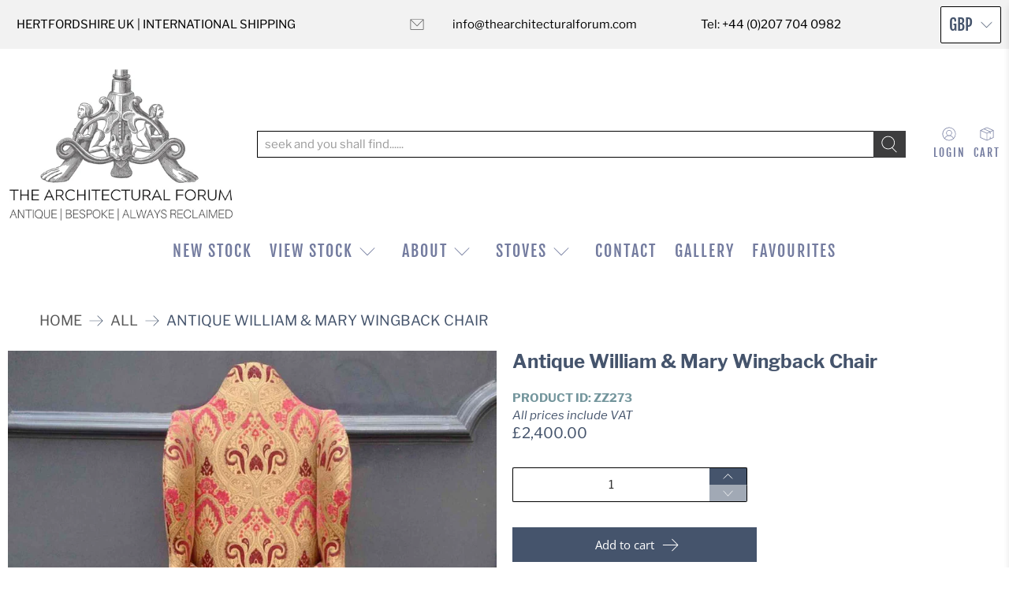

--- FILE ---
content_type: text/html; charset=utf-8
request_url: https://www.thearchitecturalforum.com/products/antique-william-mary-wingback-chair
body_size: 49627
content:


 <!doctype html>
<html lang="en">
<head> <meta charset="utf-8"> <meta http-equiv="cleartype" content="on"> <meta name="robots" content="index,follow"> <meta name="viewport" content="width=device-width,initial-scale=1"> <meta name="theme-color" content="#ffffff"> <link rel="canonical" href="https://www.thearchitecturalforum.com/products/antique-william-mary-wingback-chair"><title>Antique William &amp; Mary Wingback Chair - The Architectural Forum</title> <!-- DNS prefetches --> <link rel="dns-prefetch" href="https://cdn.shopify.com"> <link rel="dns-prefetch" href="https://fonts.shopify.com"> <link rel="dns-prefetch" href="https://monorail-edge.shopifysvc.com"> <link rel="dns-prefetch" href="https://ajax.googleapis.com"> <!-- Preconnects --> <link rel="preconnect" href="https://cdn.shopify.com" crossorigin> <link rel="preconnect" href="https://fonts.shopify.com" crossorigin> <link rel="preconnect" href="https://monorail-edge.shopifysvc.com"> <link rel="preconnect" href="https://ajax.googleapis.com"> <!-- Preloads --> <!-- Preload CSS --> <link rel="preload" href="//www.thearchitecturalforum.com/cdn/shop/t/61/assets/fancybox.css?v=30466120580444283401626277697" as="style"> <link rel="preload" href="//www.thearchitecturalforum.com/cdn/shop/t/61/assets/styles.css?v=105769500037905690071740523276" as="style"> <!-- Preload JS --> <link rel="preload" href="https://ajax.googleapis.com/ajax/libs/jquery/3.6.0/jquery.min.js" as="script"> <link rel="preload" href="//www.thearchitecturalforum.com/cdn/shop/t/61/assets/vendors.js?v=11282825012671617991626277703" as="script"> <link rel="preload" href="//www.thearchitecturalforum.com/cdn/shop/t/61/assets/utilities.js?v=36946060033306372801626277702" as="script"> <link rel="preload" href="//www.thearchitecturalforum.com/cdn/shop/t/61/assets/app.js?v=155357960930566407691626277980" as="script"> <link rel="preload" href="/services/javascripts/currencies.js" as="script"> <link rel="preload" href="//www.thearchitecturalforum.com/cdn/shop/t/61/assets/currencyConversion.js?v=143931053183951866091626277697" as="script"> <!-- CSS for Flex --> <link rel="stylesheet" href="//www.thearchitecturalforum.com/cdn/shop/t/61/assets/fancybox.css?v=30466120580444283401626277697"> <link rel="stylesheet" href="//www.thearchitecturalforum.com/cdn/shop/t/61/assets/styles.css?v=105769500037905690071740523276"> <script>
    window.Theme = window.Theme || {};
    window.Theme.version = '2.2.1';
    window.Theme.name = 'Flex';</script> <script src="https://ajax.googleapis.com/ajax/libs/jquery/3.6.0/jquery.min.js" defer></script> <script src="//www.thearchitecturalforum.com/cdn/shop/t/61/assets/vendors.js?v=11282825012671617991626277703" defer></script> <script src="//www.thearchitecturalforum.com/cdn/shop/t/61/assets/utilities.js?v=36946060033306372801626277702" defer></script> <script src="//www.thearchitecturalforum.com/cdn/shop/t/61/assets/app.js?v=155357960930566407691626277980" defer></script><script type="text/javascript" src="/services/javascripts/currencies.js"></script> <script src="//www.thearchitecturalforum.com/cdn/shop/t/61/assets/currencyConversion.js?v=143931053183951866091626277697" defer></script><script>
    

Shopify = window.Shopify || {};


window.theme = {
  info: {
    name: window.Theme.name,
    version: window.Theme.version
  }
}


Currency = window.Currency || {};
Currency.show_multiple_currencies = true;
Currency.presentment_currency = "GBP";
Currency.default_currency = "GBP";
Currency.display_format = "money_format";
Currency.money_format = "£{{amount}}";
Currency.money_format_no_currency = "£{{amount}}";
Currency.money_format_currency = "£{{amount}} GBP";
Currency.native_multi_currency = true;
Currency.iso_code = "GBP";
Currency.symbol = "£";




Window.theme = {};
Window.theme.allCountryOptionTags = "\u003coption value=\"United Kingdom\" data-provinces=\"[[\u0026quot;British Forces\u0026quot;,\u0026quot;British Forces\u0026quot;],[\u0026quot;England\u0026quot;,\u0026quot;England\u0026quot;],[\u0026quot;Northern Ireland\u0026quot;,\u0026quot;Northern Ireland\u0026quot;],[\u0026quot;Scotland\u0026quot;,\u0026quot;Scotland\u0026quot;],[\u0026quot;Wales\u0026quot;,\u0026quot;Wales\u0026quot;]]\"\u003eUnited Kingdom\u003c\/option\u003e\n\u003coption value=\"---\" data-provinces=\"[]\"\u003e---\u003c\/option\u003e\n\u003coption value=\"Afghanistan\" data-provinces=\"[]\"\u003eAfghanistan\u003c\/option\u003e\n\u003coption value=\"Aland Islands\" data-provinces=\"[]\"\u003eÅland Islands\u003c\/option\u003e\n\u003coption value=\"Albania\" data-provinces=\"[]\"\u003eAlbania\u003c\/option\u003e\n\u003coption value=\"Algeria\" data-provinces=\"[]\"\u003eAlgeria\u003c\/option\u003e\n\u003coption value=\"Andorra\" data-provinces=\"[]\"\u003eAndorra\u003c\/option\u003e\n\u003coption value=\"Angola\" data-provinces=\"[]\"\u003eAngola\u003c\/option\u003e\n\u003coption value=\"Anguilla\" data-provinces=\"[]\"\u003eAnguilla\u003c\/option\u003e\n\u003coption value=\"Antigua And Barbuda\" data-provinces=\"[]\"\u003eAntigua \u0026 Barbuda\u003c\/option\u003e\n\u003coption value=\"Argentina\" data-provinces=\"[[\u0026quot;Buenos Aires\u0026quot;,\u0026quot;Buenos Aires Province\u0026quot;],[\u0026quot;Catamarca\u0026quot;,\u0026quot;Catamarca\u0026quot;],[\u0026quot;Chaco\u0026quot;,\u0026quot;Chaco\u0026quot;],[\u0026quot;Chubut\u0026quot;,\u0026quot;Chubut\u0026quot;],[\u0026quot;Ciudad Autónoma de Buenos Aires\u0026quot;,\u0026quot;Buenos Aires (Autonomous City)\u0026quot;],[\u0026quot;Corrientes\u0026quot;,\u0026quot;Corrientes\u0026quot;],[\u0026quot;Córdoba\u0026quot;,\u0026quot;Córdoba\u0026quot;],[\u0026quot;Entre Ríos\u0026quot;,\u0026quot;Entre Ríos\u0026quot;],[\u0026quot;Formosa\u0026quot;,\u0026quot;Formosa\u0026quot;],[\u0026quot;Jujuy\u0026quot;,\u0026quot;Jujuy\u0026quot;],[\u0026quot;La Pampa\u0026quot;,\u0026quot;La Pampa\u0026quot;],[\u0026quot;La Rioja\u0026quot;,\u0026quot;La Rioja\u0026quot;],[\u0026quot;Mendoza\u0026quot;,\u0026quot;Mendoza\u0026quot;],[\u0026quot;Misiones\u0026quot;,\u0026quot;Misiones\u0026quot;],[\u0026quot;Neuquén\u0026quot;,\u0026quot;Neuquén\u0026quot;],[\u0026quot;Río Negro\u0026quot;,\u0026quot;Río Negro\u0026quot;],[\u0026quot;Salta\u0026quot;,\u0026quot;Salta\u0026quot;],[\u0026quot;San Juan\u0026quot;,\u0026quot;San Juan\u0026quot;],[\u0026quot;San Luis\u0026quot;,\u0026quot;San Luis\u0026quot;],[\u0026quot;Santa Cruz\u0026quot;,\u0026quot;Santa Cruz\u0026quot;],[\u0026quot;Santa Fe\u0026quot;,\u0026quot;Santa Fe\u0026quot;],[\u0026quot;Santiago Del Estero\u0026quot;,\u0026quot;Santiago del Estero\u0026quot;],[\u0026quot;Tierra Del Fuego\u0026quot;,\u0026quot;Tierra del Fuego\u0026quot;],[\u0026quot;Tucumán\u0026quot;,\u0026quot;Tucumán\u0026quot;]]\"\u003eArgentina\u003c\/option\u003e\n\u003coption value=\"Armenia\" data-provinces=\"[]\"\u003eArmenia\u003c\/option\u003e\n\u003coption value=\"Aruba\" data-provinces=\"[]\"\u003eAruba\u003c\/option\u003e\n\u003coption value=\"Ascension Island\" data-provinces=\"[]\"\u003eAscension Island\u003c\/option\u003e\n\u003coption value=\"Australia\" data-provinces=\"[[\u0026quot;Australian Capital Territory\u0026quot;,\u0026quot;Australian Capital Territory\u0026quot;],[\u0026quot;New South Wales\u0026quot;,\u0026quot;New South Wales\u0026quot;],[\u0026quot;Northern Territory\u0026quot;,\u0026quot;Northern Territory\u0026quot;],[\u0026quot;Queensland\u0026quot;,\u0026quot;Queensland\u0026quot;],[\u0026quot;South Australia\u0026quot;,\u0026quot;South Australia\u0026quot;],[\u0026quot;Tasmania\u0026quot;,\u0026quot;Tasmania\u0026quot;],[\u0026quot;Victoria\u0026quot;,\u0026quot;Victoria\u0026quot;],[\u0026quot;Western Australia\u0026quot;,\u0026quot;Western Australia\u0026quot;]]\"\u003eAustralia\u003c\/option\u003e\n\u003coption value=\"Austria\" data-provinces=\"[]\"\u003eAustria\u003c\/option\u003e\n\u003coption value=\"Azerbaijan\" data-provinces=\"[]\"\u003eAzerbaijan\u003c\/option\u003e\n\u003coption value=\"Bahamas\" data-provinces=\"[]\"\u003eBahamas\u003c\/option\u003e\n\u003coption value=\"Bahrain\" data-provinces=\"[]\"\u003eBahrain\u003c\/option\u003e\n\u003coption value=\"Bangladesh\" data-provinces=\"[]\"\u003eBangladesh\u003c\/option\u003e\n\u003coption value=\"Barbados\" data-provinces=\"[]\"\u003eBarbados\u003c\/option\u003e\n\u003coption value=\"Belarus\" data-provinces=\"[]\"\u003eBelarus\u003c\/option\u003e\n\u003coption value=\"Belgium\" data-provinces=\"[]\"\u003eBelgium\u003c\/option\u003e\n\u003coption value=\"Belize\" data-provinces=\"[]\"\u003eBelize\u003c\/option\u003e\n\u003coption value=\"Benin\" data-provinces=\"[]\"\u003eBenin\u003c\/option\u003e\n\u003coption value=\"Bermuda\" data-provinces=\"[]\"\u003eBermuda\u003c\/option\u003e\n\u003coption value=\"Bhutan\" data-provinces=\"[]\"\u003eBhutan\u003c\/option\u003e\n\u003coption value=\"Bolivia\" data-provinces=\"[]\"\u003eBolivia\u003c\/option\u003e\n\u003coption value=\"Bosnia And Herzegovina\" data-provinces=\"[]\"\u003eBosnia \u0026 Herzegovina\u003c\/option\u003e\n\u003coption value=\"Botswana\" data-provinces=\"[]\"\u003eBotswana\u003c\/option\u003e\n\u003coption value=\"Brazil\" data-provinces=\"[[\u0026quot;Acre\u0026quot;,\u0026quot;Acre\u0026quot;],[\u0026quot;Alagoas\u0026quot;,\u0026quot;Alagoas\u0026quot;],[\u0026quot;Amapá\u0026quot;,\u0026quot;Amapá\u0026quot;],[\u0026quot;Amazonas\u0026quot;,\u0026quot;Amazonas\u0026quot;],[\u0026quot;Bahia\u0026quot;,\u0026quot;Bahia\u0026quot;],[\u0026quot;Ceará\u0026quot;,\u0026quot;Ceará\u0026quot;],[\u0026quot;Distrito Federal\u0026quot;,\u0026quot;Federal District\u0026quot;],[\u0026quot;Espírito Santo\u0026quot;,\u0026quot;Espírito Santo\u0026quot;],[\u0026quot;Goiás\u0026quot;,\u0026quot;Goiás\u0026quot;],[\u0026quot;Maranhão\u0026quot;,\u0026quot;Maranhão\u0026quot;],[\u0026quot;Mato Grosso\u0026quot;,\u0026quot;Mato Grosso\u0026quot;],[\u0026quot;Mato Grosso do Sul\u0026quot;,\u0026quot;Mato Grosso do Sul\u0026quot;],[\u0026quot;Minas Gerais\u0026quot;,\u0026quot;Minas Gerais\u0026quot;],[\u0026quot;Paraná\u0026quot;,\u0026quot;Paraná\u0026quot;],[\u0026quot;Paraíba\u0026quot;,\u0026quot;Paraíba\u0026quot;],[\u0026quot;Pará\u0026quot;,\u0026quot;Pará\u0026quot;],[\u0026quot;Pernambuco\u0026quot;,\u0026quot;Pernambuco\u0026quot;],[\u0026quot;Piauí\u0026quot;,\u0026quot;Piauí\u0026quot;],[\u0026quot;Rio Grande do Norte\u0026quot;,\u0026quot;Rio Grande do Norte\u0026quot;],[\u0026quot;Rio Grande do Sul\u0026quot;,\u0026quot;Rio Grande do Sul\u0026quot;],[\u0026quot;Rio de Janeiro\u0026quot;,\u0026quot;Rio de Janeiro\u0026quot;],[\u0026quot;Rondônia\u0026quot;,\u0026quot;Rondônia\u0026quot;],[\u0026quot;Roraima\u0026quot;,\u0026quot;Roraima\u0026quot;],[\u0026quot;Santa Catarina\u0026quot;,\u0026quot;Santa Catarina\u0026quot;],[\u0026quot;Sergipe\u0026quot;,\u0026quot;Sergipe\u0026quot;],[\u0026quot;São Paulo\u0026quot;,\u0026quot;São Paulo\u0026quot;],[\u0026quot;Tocantins\u0026quot;,\u0026quot;Tocantins\u0026quot;]]\"\u003eBrazil\u003c\/option\u003e\n\u003coption value=\"British Indian Ocean Territory\" data-provinces=\"[]\"\u003eBritish Indian Ocean Territory\u003c\/option\u003e\n\u003coption value=\"Virgin Islands, British\" data-provinces=\"[]\"\u003eBritish Virgin Islands\u003c\/option\u003e\n\u003coption value=\"Brunei\" data-provinces=\"[]\"\u003eBrunei\u003c\/option\u003e\n\u003coption value=\"Bulgaria\" data-provinces=\"[]\"\u003eBulgaria\u003c\/option\u003e\n\u003coption value=\"Burkina Faso\" data-provinces=\"[]\"\u003eBurkina Faso\u003c\/option\u003e\n\u003coption value=\"Burundi\" data-provinces=\"[]\"\u003eBurundi\u003c\/option\u003e\n\u003coption value=\"Cambodia\" data-provinces=\"[]\"\u003eCambodia\u003c\/option\u003e\n\u003coption value=\"Republic of Cameroon\" data-provinces=\"[]\"\u003eCameroon\u003c\/option\u003e\n\u003coption value=\"Canada\" data-provinces=\"[[\u0026quot;Alberta\u0026quot;,\u0026quot;Alberta\u0026quot;],[\u0026quot;British Columbia\u0026quot;,\u0026quot;British Columbia\u0026quot;],[\u0026quot;Manitoba\u0026quot;,\u0026quot;Manitoba\u0026quot;],[\u0026quot;New Brunswick\u0026quot;,\u0026quot;New Brunswick\u0026quot;],[\u0026quot;Newfoundland and Labrador\u0026quot;,\u0026quot;Newfoundland and Labrador\u0026quot;],[\u0026quot;Northwest Territories\u0026quot;,\u0026quot;Northwest Territories\u0026quot;],[\u0026quot;Nova Scotia\u0026quot;,\u0026quot;Nova Scotia\u0026quot;],[\u0026quot;Nunavut\u0026quot;,\u0026quot;Nunavut\u0026quot;],[\u0026quot;Ontario\u0026quot;,\u0026quot;Ontario\u0026quot;],[\u0026quot;Prince Edward Island\u0026quot;,\u0026quot;Prince Edward Island\u0026quot;],[\u0026quot;Quebec\u0026quot;,\u0026quot;Quebec\u0026quot;],[\u0026quot;Saskatchewan\u0026quot;,\u0026quot;Saskatchewan\u0026quot;],[\u0026quot;Yukon\u0026quot;,\u0026quot;Yukon\u0026quot;]]\"\u003eCanada\u003c\/option\u003e\n\u003coption value=\"Cape Verde\" data-provinces=\"[]\"\u003eCape Verde\u003c\/option\u003e\n\u003coption value=\"Caribbean Netherlands\" data-provinces=\"[]\"\u003eCaribbean Netherlands\u003c\/option\u003e\n\u003coption value=\"Cayman Islands\" data-provinces=\"[]\"\u003eCayman Islands\u003c\/option\u003e\n\u003coption value=\"Central African Republic\" data-provinces=\"[]\"\u003eCentral African Republic\u003c\/option\u003e\n\u003coption value=\"Chad\" data-provinces=\"[]\"\u003eChad\u003c\/option\u003e\n\u003coption value=\"Chile\" data-provinces=\"[[\u0026quot;Antofagasta\u0026quot;,\u0026quot;Antofagasta\u0026quot;],[\u0026quot;Araucanía\u0026quot;,\u0026quot;Araucanía\u0026quot;],[\u0026quot;Arica and Parinacota\u0026quot;,\u0026quot;Arica y Parinacota\u0026quot;],[\u0026quot;Atacama\u0026quot;,\u0026quot;Atacama\u0026quot;],[\u0026quot;Aysén\u0026quot;,\u0026quot;Aysén\u0026quot;],[\u0026quot;Biobío\u0026quot;,\u0026quot;Bío Bío\u0026quot;],[\u0026quot;Coquimbo\u0026quot;,\u0026quot;Coquimbo\u0026quot;],[\u0026quot;Los Lagos\u0026quot;,\u0026quot;Los Lagos\u0026quot;],[\u0026quot;Los Ríos\u0026quot;,\u0026quot;Los Ríos\u0026quot;],[\u0026quot;Magallanes\u0026quot;,\u0026quot;Magallanes Region\u0026quot;],[\u0026quot;Maule\u0026quot;,\u0026quot;Maule\u0026quot;],[\u0026quot;O\u0026#39;Higgins\u0026quot;,\u0026quot;Libertador General Bernardo O’Higgins\u0026quot;],[\u0026quot;Santiago\u0026quot;,\u0026quot;Santiago Metropolitan\u0026quot;],[\u0026quot;Tarapacá\u0026quot;,\u0026quot;Tarapacá\u0026quot;],[\u0026quot;Valparaíso\u0026quot;,\u0026quot;Valparaíso\u0026quot;],[\u0026quot;Ñuble\u0026quot;,\u0026quot;Ñuble\u0026quot;]]\"\u003eChile\u003c\/option\u003e\n\u003coption value=\"China\" data-provinces=\"[[\u0026quot;Anhui\u0026quot;,\u0026quot;Anhui\u0026quot;],[\u0026quot;Beijing\u0026quot;,\u0026quot;Beijing\u0026quot;],[\u0026quot;Chongqing\u0026quot;,\u0026quot;Chongqing\u0026quot;],[\u0026quot;Fujian\u0026quot;,\u0026quot;Fujian\u0026quot;],[\u0026quot;Gansu\u0026quot;,\u0026quot;Gansu\u0026quot;],[\u0026quot;Guangdong\u0026quot;,\u0026quot;Guangdong\u0026quot;],[\u0026quot;Guangxi\u0026quot;,\u0026quot;Guangxi\u0026quot;],[\u0026quot;Guizhou\u0026quot;,\u0026quot;Guizhou\u0026quot;],[\u0026quot;Hainan\u0026quot;,\u0026quot;Hainan\u0026quot;],[\u0026quot;Hebei\u0026quot;,\u0026quot;Hebei\u0026quot;],[\u0026quot;Heilongjiang\u0026quot;,\u0026quot;Heilongjiang\u0026quot;],[\u0026quot;Henan\u0026quot;,\u0026quot;Henan\u0026quot;],[\u0026quot;Hubei\u0026quot;,\u0026quot;Hubei\u0026quot;],[\u0026quot;Hunan\u0026quot;,\u0026quot;Hunan\u0026quot;],[\u0026quot;Inner Mongolia\u0026quot;,\u0026quot;Inner Mongolia\u0026quot;],[\u0026quot;Jiangsu\u0026quot;,\u0026quot;Jiangsu\u0026quot;],[\u0026quot;Jiangxi\u0026quot;,\u0026quot;Jiangxi\u0026quot;],[\u0026quot;Jilin\u0026quot;,\u0026quot;Jilin\u0026quot;],[\u0026quot;Liaoning\u0026quot;,\u0026quot;Liaoning\u0026quot;],[\u0026quot;Ningxia\u0026quot;,\u0026quot;Ningxia\u0026quot;],[\u0026quot;Qinghai\u0026quot;,\u0026quot;Qinghai\u0026quot;],[\u0026quot;Shaanxi\u0026quot;,\u0026quot;Shaanxi\u0026quot;],[\u0026quot;Shandong\u0026quot;,\u0026quot;Shandong\u0026quot;],[\u0026quot;Shanghai\u0026quot;,\u0026quot;Shanghai\u0026quot;],[\u0026quot;Shanxi\u0026quot;,\u0026quot;Shanxi\u0026quot;],[\u0026quot;Sichuan\u0026quot;,\u0026quot;Sichuan\u0026quot;],[\u0026quot;Tianjin\u0026quot;,\u0026quot;Tianjin\u0026quot;],[\u0026quot;Xinjiang\u0026quot;,\u0026quot;Xinjiang\u0026quot;],[\u0026quot;Xizang\u0026quot;,\u0026quot;Tibet\u0026quot;],[\u0026quot;Yunnan\u0026quot;,\u0026quot;Yunnan\u0026quot;],[\u0026quot;Zhejiang\u0026quot;,\u0026quot;Zhejiang\u0026quot;]]\"\u003eChina\u003c\/option\u003e\n\u003coption value=\"Christmas Island\" data-provinces=\"[]\"\u003eChristmas Island\u003c\/option\u003e\n\u003coption value=\"Cocos (Keeling) Islands\" data-provinces=\"[]\"\u003eCocos (Keeling) Islands\u003c\/option\u003e\n\u003coption value=\"Colombia\" data-provinces=\"[[\u0026quot;Amazonas\u0026quot;,\u0026quot;Amazonas\u0026quot;],[\u0026quot;Antioquia\u0026quot;,\u0026quot;Antioquia\u0026quot;],[\u0026quot;Arauca\u0026quot;,\u0026quot;Arauca\u0026quot;],[\u0026quot;Atlántico\u0026quot;,\u0026quot;Atlántico\u0026quot;],[\u0026quot;Bogotá, D.C.\u0026quot;,\u0026quot;Capital District\u0026quot;],[\u0026quot;Bolívar\u0026quot;,\u0026quot;Bolívar\u0026quot;],[\u0026quot;Boyacá\u0026quot;,\u0026quot;Boyacá\u0026quot;],[\u0026quot;Caldas\u0026quot;,\u0026quot;Caldas\u0026quot;],[\u0026quot;Caquetá\u0026quot;,\u0026quot;Caquetá\u0026quot;],[\u0026quot;Casanare\u0026quot;,\u0026quot;Casanare\u0026quot;],[\u0026quot;Cauca\u0026quot;,\u0026quot;Cauca\u0026quot;],[\u0026quot;Cesar\u0026quot;,\u0026quot;Cesar\u0026quot;],[\u0026quot;Chocó\u0026quot;,\u0026quot;Chocó\u0026quot;],[\u0026quot;Cundinamarca\u0026quot;,\u0026quot;Cundinamarca\u0026quot;],[\u0026quot;Córdoba\u0026quot;,\u0026quot;Córdoba\u0026quot;],[\u0026quot;Guainía\u0026quot;,\u0026quot;Guainía\u0026quot;],[\u0026quot;Guaviare\u0026quot;,\u0026quot;Guaviare\u0026quot;],[\u0026quot;Huila\u0026quot;,\u0026quot;Huila\u0026quot;],[\u0026quot;La Guajira\u0026quot;,\u0026quot;La Guajira\u0026quot;],[\u0026quot;Magdalena\u0026quot;,\u0026quot;Magdalena\u0026quot;],[\u0026quot;Meta\u0026quot;,\u0026quot;Meta\u0026quot;],[\u0026quot;Nariño\u0026quot;,\u0026quot;Nariño\u0026quot;],[\u0026quot;Norte de Santander\u0026quot;,\u0026quot;Norte de Santander\u0026quot;],[\u0026quot;Putumayo\u0026quot;,\u0026quot;Putumayo\u0026quot;],[\u0026quot;Quindío\u0026quot;,\u0026quot;Quindío\u0026quot;],[\u0026quot;Risaralda\u0026quot;,\u0026quot;Risaralda\u0026quot;],[\u0026quot;San Andrés, Providencia y Santa Catalina\u0026quot;,\u0026quot;San Andrés \\u0026 Providencia\u0026quot;],[\u0026quot;Santander\u0026quot;,\u0026quot;Santander\u0026quot;],[\u0026quot;Sucre\u0026quot;,\u0026quot;Sucre\u0026quot;],[\u0026quot;Tolima\u0026quot;,\u0026quot;Tolima\u0026quot;],[\u0026quot;Valle del Cauca\u0026quot;,\u0026quot;Valle del Cauca\u0026quot;],[\u0026quot;Vaupés\u0026quot;,\u0026quot;Vaupés\u0026quot;],[\u0026quot;Vichada\u0026quot;,\u0026quot;Vichada\u0026quot;]]\"\u003eColombia\u003c\/option\u003e\n\u003coption value=\"Comoros\" data-provinces=\"[]\"\u003eComoros\u003c\/option\u003e\n\u003coption value=\"Congo\" data-provinces=\"[]\"\u003eCongo - Brazzaville\u003c\/option\u003e\n\u003coption value=\"Congo, The Democratic Republic Of The\" data-provinces=\"[]\"\u003eCongo - Kinshasa\u003c\/option\u003e\n\u003coption value=\"Cook Islands\" data-provinces=\"[]\"\u003eCook Islands\u003c\/option\u003e\n\u003coption value=\"Costa Rica\" data-provinces=\"[[\u0026quot;Alajuela\u0026quot;,\u0026quot;Alajuela\u0026quot;],[\u0026quot;Cartago\u0026quot;,\u0026quot;Cartago\u0026quot;],[\u0026quot;Guanacaste\u0026quot;,\u0026quot;Guanacaste\u0026quot;],[\u0026quot;Heredia\u0026quot;,\u0026quot;Heredia\u0026quot;],[\u0026quot;Limón\u0026quot;,\u0026quot;Limón\u0026quot;],[\u0026quot;Puntarenas\u0026quot;,\u0026quot;Puntarenas\u0026quot;],[\u0026quot;San José\u0026quot;,\u0026quot;San José\u0026quot;]]\"\u003eCosta Rica\u003c\/option\u003e\n\u003coption value=\"Croatia\" data-provinces=\"[]\"\u003eCroatia\u003c\/option\u003e\n\u003coption value=\"Curaçao\" data-provinces=\"[]\"\u003eCuraçao\u003c\/option\u003e\n\u003coption value=\"Cyprus\" data-provinces=\"[]\"\u003eCyprus\u003c\/option\u003e\n\u003coption value=\"Czech Republic\" data-provinces=\"[]\"\u003eCzechia\u003c\/option\u003e\n\u003coption value=\"Côte d'Ivoire\" data-provinces=\"[]\"\u003eCôte d’Ivoire\u003c\/option\u003e\n\u003coption value=\"Denmark\" data-provinces=\"[]\"\u003eDenmark\u003c\/option\u003e\n\u003coption value=\"Djibouti\" data-provinces=\"[]\"\u003eDjibouti\u003c\/option\u003e\n\u003coption value=\"Dominica\" data-provinces=\"[]\"\u003eDominica\u003c\/option\u003e\n\u003coption value=\"Dominican Republic\" data-provinces=\"[]\"\u003eDominican Republic\u003c\/option\u003e\n\u003coption value=\"Ecuador\" data-provinces=\"[]\"\u003eEcuador\u003c\/option\u003e\n\u003coption value=\"Egypt\" data-provinces=\"[[\u0026quot;6th of October\u0026quot;,\u0026quot;6th of October\u0026quot;],[\u0026quot;Al Sharqia\u0026quot;,\u0026quot;Al Sharqia\u0026quot;],[\u0026quot;Alexandria\u0026quot;,\u0026quot;Alexandria\u0026quot;],[\u0026quot;Aswan\u0026quot;,\u0026quot;Aswan\u0026quot;],[\u0026quot;Asyut\u0026quot;,\u0026quot;Asyut\u0026quot;],[\u0026quot;Beheira\u0026quot;,\u0026quot;Beheira\u0026quot;],[\u0026quot;Beni Suef\u0026quot;,\u0026quot;Beni Suef\u0026quot;],[\u0026quot;Cairo\u0026quot;,\u0026quot;Cairo\u0026quot;],[\u0026quot;Dakahlia\u0026quot;,\u0026quot;Dakahlia\u0026quot;],[\u0026quot;Damietta\u0026quot;,\u0026quot;Damietta\u0026quot;],[\u0026quot;Faiyum\u0026quot;,\u0026quot;Faiyum\u0026quot;],[\u0026quot;Gharbia\u0026quot;,\u0026quot;Gharbia\u0026quot;],[\u0026quot;Giza\u0026quot;,\u0026quot;Giza\u0026quot;],[\u0026quot;Helwan\u0026quot;,\u0026quot;Helwan\u0026quot;],[\u0026quot;Ismailia\u0026quot;,\u0026quot;Ismailia\u0026quot;],[\u0026quot;Kafr el-Sheikh\u0026quot;,\u0026quot;Kafr el-Sheikh\u0026quot;],[\u0026quot;Luxor\u0026quot;,\u0026quot;Luxor\u0026quot;],[\u0026quot;Matrouh\u0026quot;,\u0026quot;Matrouh\u0026quot;],[\u0026quot;Minya\u0026quot;,\u0026quot;Minya\u0026quot;],[\u0026quot;Monufia\u0026quot;,\u0026quot;Monufia\u0026quot;],[\u0026quot;New Valley\u0026quot;,\u0026quot;New Valley\u0026quot;],[\u0026quot;North Sinai\u0026quot;,\u0026quot;North Sinai\u0026quot;],[\u0026quot;Port Said\u0026quot;,\u0026quot;Port Said\u0026quot;],[\u0026quot;Qalyubia\u0026quot;,\u0026quot;Qalyubia\u0026quot;],[\u0026quot;Qena\u0026quot;,\u0026quot;Qena\u0026quot;],[\u0026quot;Red Sea\u0026quot;,\u0026quot;Red Sea\u0026quot;],[\u0026quot;Sohag\u0026quot;,\u0026quot;Sohag\u0026quot;],[\u0026quot;South Sinai\u0026quot;,\u0026quot;South Sinai\u0026quot;],[\u0026quot;Suez\u0026quot;,\u0026quot;Suez\u0026quot;]]\"\u003eEgypt\u003c\/option\u003e\n\u003coption value=\"El Salvador\" data-provinces=\"[[\u0026quot;Ahuachapán\u0026quot;,\u0026quot;Ahuachapán\u0026quot;],[\u0026quot;Cabañas\u0026quot;,\u0026quot;Cabañas\u0026quot;],[\u0026quot;Chalatenango\u0026quot;,\u0026quot;Chalatenango\u0026quot;],[\u0026quot;Cuscatlán\u0026quot;,\u0026quot;Cuscatlán\u0026quot;],[\u0026quot;La Libertad\u0026quot;,\u0026quot;La Libertad\u0026quot;],[\u0026quot;La Paz\u0026quot;,\u0026quot;La Paz\u0026quot;],[\u0026quot;La Unión\u0026quot;,\u0026quot;La Unión\u0026quot;],[\u0026quot;Morazán\u0026quot;,\u0026quot;Morazán\u0026quot;],[\u0026quot;San Miguel\u0026quot;,\u0026quot;San Miguel\u0026quot;],[\u0026quot;San Salvador\u0026quot;,\u0026quot;San Salvador\u0026quot;],[\u0026quot;San Vicente\u0026quot;,\u0026quot;San Vicente\u0026quot;],[\u0026quot;Santa Ana\u0026quot;,\u0026quot;Santa Ana\u0026quot;],[\u0026quot;Sonsonate\u0026quot;,\u0026quot;Sonsonate\u0026quot;],[\u0026quot;Usulután\u0026quot;,\u0026quot;Usulután\u0026quot;]]\"\u003eEl Salvador\u003c\/option\u003e\n\u003coption value=\"Equatorial Guinea\" data-provinces=\"[]\"\u003eEquatorial Guinea\u003c\/option\u003e\n\u003coption value=\"Eritrea\" data-provinces=\"[]\"\u003eEritrea\u003c\/option\u003e\n\u003coption value=\"Estonia\" data-provinces=\"[]\"\u003eEstonia\u003c\/option\u003e\n\u003coption value=\"Eswatini\" data-provinces=\"[]\"\u003eEswatini\u003c\/option\u003e\n\u003coption value=\"Ethiopia\" data-provinces=\"[]\"\u003eEthiopia\u003c\/option\u003e\n\u003coption value=\"Falkland Islands (Malvinas)\" data-provinces=\"[]\"\u003eFalkland Islands\u003c\/option\u003e\n\u003coption value=\"Faroe Islands\" data-provinces=\"[]\"\u003eFaroe Islands\u003c\/option\u003e\n\u003coption value=\"Fiji\" data-provinces=\"[]\"\u003eFiji\u003c\/option\u003e\n\u003coption value=\"Finland\" data-provinces=\"[]\"\u003eFinland\u003c\/option\u003e\n\u003coption value=\"France\" data-provinces=\"[]\"\u003eFrance\u003c\/option\u003e\n\u003coption value=\"French Guiana\" data-provinces=\"[]\"\u003eFrench Guiana\u003c\/option\u003e\n\u003coption value=\"French Polynesia\" data-provinces=\"[]\"\u003eFrench Polynesia\u003c\/option\u003e\n\u003coption value=\"French Southern Territories\" data-provinces=\"[]\"\u003eFrench Southern Territories\u003c\/option\u003e\n\u003coption value=\"Gabon\" data-provinces=\"[]\"\u003eGabon\u003c\/option\u003e\n\u003coption value=\"Gambia\" data-provinces=\"[]\"\u003eGambia\u003c\/option\u003e\n\u003coption value=\"Georgia\" data-provinces=\"[]\"\u003eGeorgia\u003c\/option\u003e\n\u003coption value=\"Germany\" data-provinces=\"[]\"\u003eGermany\u003c\/option\u003e\n\u003coption value=\"Ghana\" data-provinces=\"[]\"\u003eGhana\u003c\/option\u003e\n\u003coption value=\"Gibraltar\" data-provinces=\"[]\"\u003eGibraltar\u003c\/option\u003e\n\u003coption value=\"Greece\" data-provinces=\"[]\"\u003eGreece\u003c\/option\u003e\n\u003coption value=\"Greenland\" data-provinces=\"[]\"\u003eGreenland\u003c\/option\u003e\n\u003coption value=\"Grenada\" data-provinces=\"[]\"\u003eGrenada\u003c\/option\u003e\n\u003coption value=\"Guadeloupe\" data-provinces=\"[]\"\u003eGuadeloupe\u003c\/option\u003e\n\u003coption value=\"Guatemala\" data-provinces=\"[[\u0026quot;Alta Verapaz\u0026quot;,\u0026quot;Alta Verapaz\u0026quot;],[\u0026quot;Baja Verapaz\u0026quot;,\u0026quot;Baja Verapaz\u0026quot;],[\u0026quot;Chimaltenango\u0026quot;,\u0026quot;Chimaltenango\u0026quot;],[\u0026quot;Chiquimula\u0026quot;,\u0026quot;Chiquimula\u0026quot;],[\u0026quot;El Progreso\u0026quot;,\u0026quot;El Progreso\u0026quot;],[\u0026quot;Escuintla\u0026quot;,\u0026quot;Escuintla\u0026quot;],[\u0026quot;Guatemala\u0026quot;,\u0026quot;Guatemala\u0026quot;],[\u0026quot;Huehuetenango\u0026quot;,\u0026quot;Huehuetenango\u0026quot;],[\u0026quot;Izabal\u0026quot;,\u0026quot;Izabal\u0026quot;],[\u0026quot;Jalapa\u0026quot;,\u0026quot;Jalapa\u0026quot;],[\u0026quot;Jutiapa\u0026quot;,\u0026quot;Jutiapa\u0026quot;],[\u0026quot;Petén\u0026quot;,\u0026quot;Petén\u0026quot;],[\u0026quot;Quetzaltenango\u0026quot;,\u0026quot;Quetzaltenango\u0026quot;],[\u0026quot;Quiché\u0026quot;,\u0026quot;Quiché\u0026quot;],[\u0026quot;Retalhuleu\u0026quot;,\u0026quot;Retalhuleu\u0026quot;],[\u0026quot;Sacatepéquez\u0026quot;,\u0026quot;Sacatepéquez\u0026quot;],[\u0026quot;San Marcos\u0026quot;,\u0026quot;San Marcos\u0026quot;],[\u0026quot;Santa Rosa\u0026quot;,\u0026quot;Santa Rosa\u0026quot;],[\u0026quot;Sololá\u0026quot;,\u0026quot;Sololá\u0026quot;],[\u0026quot;Suchitepéquez\u0026quot;,\u0026quot;Suchitepéquez\u0026quot;],[\u0026quot;Totonicapán\u0026quot;,\u0026quot;Totonicapán\u0026quot;],[\u0026quot;Zacapa\u0026quot;,\u0026quot;Zacapa\u0026quot;]]\"\u003eGuatemala\u003c\/option\u003e\n\u003coption value=\"Guernsey\" data-provinces=\"[]\"\u003eGuernsey\u003c\/option\u003e\n\u003coption value=\"Guinea\" data-provinces=\"[]\"\u003eGuinea\u003c\/option\u003e\n\u003coption value=\"Guinea Bissau\" data-provinces=\"[]\"\u003eGuinea-Bissau\u003c\/option\u003e\n\u003coption value=\"Guyana\" data-provinces=\"[]\"\u003eGuyana\u003c\/option\u003e\n\u003coption value=\"Haiti\" data-provinces=\"[]\"\u003eHaiti\u003c\/option\u003e\n\u003coption value=\"Honduras\" data-provinces=\"[]\"\u003eHonduras\u003c\/option\u003e\n\u003coption value=\"Hong Kong\" data-provinces=\"[[\u0026quot;Hong Kong Island\u0026quot;,\u0026quot;Hong Kong Island\u0026quot;],[\u0026quot;Kowloon\u0026quot;,\u0026quot;Kowloon\u0026quot;],[\u0026quot;New Territories\u0026quot;,\u0026quot;New Territories\u0026quot;]]\"\u003eHong Kong SAR\u003c\/option\u003e\n\u003coption value=\"Hungary\" data-provinces=\"[]\"\u003eHungary\u003c\/option\u003e\n\u003coption value=\"Iceland\" data-provinces=\"[]\"\u003eIceland\u003c\/option\u003e\n\u003coption value=\"India\" data-provinces=\"[[\u0026quot;Andaman and Nicobar Islands\u0026quot;,\u0026quot;Andaman and Nicobar Islands\u0026quot;],[\u0026quot;Andhra Pradesh\u0026quot;,\u0026quot;Andhra Pradesh\u0026quot;],[\u0026quot;Arunachal Pradesh\u0026quot;,\u0026quot;Arunachal Pradesh\u0026quot;],[\u0026quot;Assam\u0026quot;,\u0026quot;Assam\u0026quot;],[\u0026quot;Bihar\u0026quot;,\u0026quot;Bihar\u0026quot;],[\u0026quot;Chandigarh\u0026quot;,\u0026quot;Chandigarh\u0026quot;],[\u0026quot;Chhattisgarh\u0026quot;,\u0026quot;Chhattisgarh\u0026quot;],[\u0026quot;Dadra and Nagar Haveli\u0026quot;,\u0026quot;Dadra and Nagar Haveli\u0026quot;],[\u0026quot;Daman and Diu\u0026quot;,\u0026quot;Daman and Diu\u0026quot;],[\u0026quot;Delhi\u0026quot;,\u0026quot;Delhi\u0026quot;],[\u0026quot;Goa\u0026quot;,\u0026quot;Goa\u0026quot;],[\u0026quot;Gujarat\u0026quot;,\u0026quot;Gujarat\u0026quot;],[\u0026quot;Haryana\u0026quot;,\u0026quot;Haryana\u0026quot;],[\u0026quot;Himachal Pradesh\u0026quot;,\u0026quot;Himachal Pradesh\u0026quot;],[\u0026quot;Jammu and Kashmir\u0026quot;,\u0026quot;Jammu and Kashmir\u0026quot;],[\u0026quot;Jharkhand\u0026quot;,\u0026quot;Jharkhand\u0026quot;],[\u0026quot;Karnataka\u0026quot;,\u0026quot;Karnataka\u0026quot;],[\u0026quot;Kerala\u0026quot;,\u0026quot;Kerala\u0026quot;],[\u0026quot;Ladakh\u0026quot;,\u0026quot;Ladakh\u0026quot;],[\u0026quot;Lakshadweep\u0026quot;,\u0026quot;Lakshadweep\u0026quot;],[\u0026quot;Madhya Pradesh\u0026quot;,\u0026quot;Madhya Pradesh\u0026quot;],[\u0026quot;Maharashtra\u0026quot;,\u0026quot;Maharashtra\u0026quot;],[\u0026quot;Manipur\u0026quot;,\u0026quot;Manipur\u0026quot;],[\u0026quot;Meghalaya\u0026quot;,\u0026quot;Meghalaya\u0026quot;],[\u0026quot;Mizoram\u0026quot;,\u0026quot;Mizoram\u0026quot;],[\u0026quot;Nagaland\u0026quot;,\u0026quot;Nagaland\u0026quot;],[\u0026quot;Odisha\u0026quot;,\u0026quot;Odisha\u0026quot;],[\u0026quot;Puducherry\u0026quot;,\u0026quot;Puducherry\u0026quot;],[\u0026quot;Punjab\u0026quot;,\u0026quot;Punjab\u0026quot;],[\u0026quot;Rajasthan\u0026quot;,\u0026quot;Rajasthan\u0026quot;],[\u0026quot;Sikkim\u0026quot;,\u0026quot;Sikkim\u0026quot;],[\u0026quot;Tamil Nadu\u0026quot;,\u0026quot;Tamil Nadu\u0026quot;],[\u0026quot;Telangana\u0026quot;,\u0026quot;Telangana\u0026quot;],[\u0026quot;Tripura\u0026quot;,\u0026quot;Tripura\u0026quot;],[\u0026quot;Uttar Pradesh\u0026quot;,\u0026quot;Uttar Pradesh\u0026quot;],[\u0026quot;Uttarakhand\u0026quot;,\u0026quot;Uttarakhand\u0026quot;],[\u0026quot;West Bengal\u0026quot;,\u0026quot;West Bengal\u0026quot;]]\"\u003eIndia\u003c\/option\u003e\n\u003coption value=\"Indonesia\" data-provinces=\"[[\u0026quot;Aceh\u0026quot;,\u0026quot;Aceh\u0026quot;],[\u0026quot;Bali\u0026quot;,\u0026quot;Bali\u0026quot;],[\u0026quot;Bangka Belitung\u0026quot;,\u0026quot;Bangka–Belitung Islands\u0026quot;],[\u0026quot;Banten\u0026quot;,\u0026quot;Banten\u0026quot;],[\u0026quot;Bengkulu\u0026quot;,\u0026quot;Bengkulu\u0026quot;],[\u0026quot;Gorontalo\u0026quot;,\u0026quot;Gorontalo\u0026quot;],[\u0026quot;Jakarta\u0026quot;,\u0026quot;Jakarta\u0026quot;],[\u0026quot;Jambi\u0026quot;,\u0026quot;Jambi\u0026quot;],[\u0026quot;Jawa Barat\u0026quot;,\u0026quot;West Java\u0026quot;],[\u0026quot;Jawa Tengah\u0026quot;,\u0026quot;Central Java\u0026quot;],[\u0026quot;Jawa Timur\u0026quot;,\u0026quot;East Java\u0026quot;],[\u0026quot;Kalimantan Barat\u0026quot;,\u0026quot;West Kalimantan\u0026quot;],[\u0026quot;Kalimantan Selatan\u0026quot;,\u0026quot;South Kalimantan\u0026quot;],[\u0026quot;Kalimantan Tengah\u0026quot;,\u0026quot;Central Kalimantan\u0026quot;],[\u0026quot;Kalimantan Timur\u0026quot;,\u0026quot;East Kalimantan\u0026quot;],[\u0026quot;Kalimantan Utara\u0026quot;,\u0026quot;North Kalimantan\u0026quot;],[\u0026quot;Kepulauan Riau\u0026quot;,\u0026quot;Riau Islands\u0026quot;],[\u0026quot;Lampung\u0026quot;,\u0026quot;Lampung\u0026quot;],[\u0026quot;Maluku\u0026quot;,\u0026quot;Maluku\u0026quot;],[\u0026quot;Maluku Utara\u0026quot;,\u0026quot;North Maluku\u0026quot;],[\u0026quot;North Sumatra\u0026quot;,\u0026quot;North Sumatra\u0026quot;],[\u0026quot;Nusa Tenggara Barat\u0026quot;,\u0026quot;West Nusa Tenggara\u0026quot;],[\u0026quot;Nusa Tenggara Timur\u0026quot;,\u0026quot;East Nusa Tenggara\u0026quot;],[\u0026quot;Papua\u0026quot;,\u0026quot;Papua\u0026quot;],[\u0026quot;Papua Barat\u0026quot;,\u0026quot;West Papua\u0026quot;],[\u0026quot;Riau\u0026quot;,\u0026quot;Riau\u0026quot;],[\u0026quot;South Sumatra\u0026quot;,\u0026quot;South Sumatra\u0026quot;],[\u0026quot;Sulawesi Barat\u0026quot;,\u0026quot;West Sulawesi\u0026quot;],[\u0026quot;Sulawesi Selatan\u0026quot;,\u0026quot;South Sulawesi\u0026quot;],[\u0026quot;Sulawesi Tengah\u0026quot;,\u0026quot;Central Sulawesi\u0026quot;],[\u0026quot;Sulawesi Tenggara\u0026quot;,\u0026quot;Southeast Sulawesi\u0026quot;],[\u0026quot;Sulawesi Utara\u0026quot;,\u0026quot;North Sulawesi\u0026quot;],[\u0026quot;West Sumatra\u0026quot;,\u0026quot;West Sumatra\u0026quot;],[\u0026quot;Yogyakarta\u0026quot;,\u0026quot;Yogyakarta\u0026quot;]]\"\u003eIndonesia\u003c\/option\u003e\n\u003coption value=\"Iraq\" data-provinces=\"[]\"\u003eIraq\u003c\/option\u003e\n\u003coption value=\"Ireland\" data-provinces=\"[[\u0026quot;Carlow\u0026quot;,\u0026quot;Carlow\u0026quot;],[\u0026quot;Cavan\u0026quot;,\u0026quot;Cavan\u0026quot;],[\u0026quot;Clare\u0026quot;,\u0026quot;Clare\u0026quot;],[\u0026quot;Cork\u0026quot;,\u0026quot;Cork\u0026quot;],[\u0026quot;Donegal\u0026quot;,\u0026quot;Donegal\u0026quot;],[\u0026quot;Dublin\u0026quot;,\u0026quot;Dublin\u0026quot;],[\u0026quot;Galway\u0026quot;,\u0026quot;Galway\u0026quot;],[\u0026quot;Kerry\u0026quot;,\u0026quot;Kerry\u0026quot;],[\u0026quot;Kildare\u0026quot;,\u0026quot;Kildare\u0026quot;],[\u0026quot;Kilkenny\u0026quot;,\u0026quot;Kilkenny\u0026quot;],[\u0026quot;Laois\u0026quot;,\u0026quot;Laois\u0026quot;],[\u0026quot;Leitrim\u0026quot;,\u0026quot;Leitrim\u0026quot;],[\u0026quot;Limerick\u0026quot;,\u0026quot;Limerick\u0026quot;],[\u0026quot;Longford\u0026quot;,\u0026quot;Longford\u0026quot;],[\u0026quot;Louth\u0026quot;,\u0026quot;Louth\u0026quot;],[\u0026quot;Mayo\u0026quot;,\u0026quot;Mayo\u0026quot;],[\u0026quot;Meath\u0026quot;,\u0026quot;Meath\u0026quot;],[\u0026quot;Monaghan\u0026quot;,\u0026quot;Monaghan\u0026quot;],[\u0026quot;Offaly\u0026quot;,\u0026quot;Offaly\u0026quot;],[\u0026quot;Roscommon\u0026quot;,\u0026quot;Roscommon\u0026quot;],[\u0026quot;Sligo\u0026quot;,\u0026quot;Sligo\u0026quot;],[\u0026quot;Tipperary\u0026quot;,\u0026quot;Tipperary\u0026quot;],[\u0026quot;Waterford\u0026quot;,\u0026quot;Waterford\u0026quot;],[\u0026quot;Westmeath\u0026quot;,\u0026quot;Westmeath\u0026quot;],[\u0026quot;Wexford\u0026quot;,\u0026quot;Wexford\u0026quot;],[\u0026quot;Wicklow\u0026quot;,\u0026quot;Wicklow\u0026quot;]]\"\u003eIreland\u003c\/option\u003e\n\u003coption value=\"Isle Of Man\" data-provinces=\"[]\"\u003eIsle of Man\u003c\/option\u003e\n\u003coption value=\"Israel\" data-provinces=\"[]\"\u003eIsrael\u003c\/option\u003e\n\u003coption value=\"Italy\" data-provinces=\"[[\u0026quot;Agrigento\u0026quot;,\u0026quot;Agrigento\u0026quot;],[\u0026quot;Alessandria\u0026quot;,\u0026quot;Alessandria\u0026quot;],[\u0026quot;Ancona\u0026quot;,\u0026quot;Ancona\u0026quot;],[\u0026quot;Aosta\u0026quot;,\u0026quot;Aosta Valley\u0026quot;],[\u0026quot;Arezzo\u0026quot;,\u0026quot;Arezzo\u0026quot;],[\u0026quot;Ascoli Piceno\u0026quot;,\u0026quot;Ascoli Piceno\u0026quot;],[\u0026quot;Asti\u0026quot;,\u0026quot;Asti\u0026quot;],[\u0026quot;Avellino\u0026quot;,\u0026quot;Avellino\u0026quot;],[\u0026quot;Bari\u0026quot;,\u0026quot;Bari\u0026quot;],[\u0026quot;Barletta-Andria-Trani\u0026quot;,\u0026quot;Barletta-Andria-Trani\u0026quot;],[\u0026quot;Belluno\u0026quot;,\u0026quot;Belluno\u0026quot;],[\u0026quot;Benevento\u0026quot;,\u0026quot;Benevento\u0026quot;],[\u0026quot;Bergamo\u0026quot;,\u0026quot;Bergamo\u0026quot;],[\u0026quot;Biella\u0026quot;,\u0026quot;Biella\u0026quot;],[\u0026quot;Bologna\u0026quot;,\u0026quot;Bologna\u0026quot;],[\u0026quot;Bolzano\u0026quot;,\u0026quot;South Tyrol\u0026quot;],[\u0026quot;Brescia\u0026quot;,\u0026quot;Brescia\u0026quot;],[\u0026quot;Brindisi\u0026quot;,\u0026quot;Brindisi\u0026quot;],[\u0026quot;Cagliari\u0026quot;,\u0026quot;Cagliari\u0026quot;],[\u0026quot;Caltanissetta\u0026quot;,\u0026quot;Caltanissetta\u0026quot;],[\u0026quot;Campobasso\u0026quot;,\u0026quot;Campobasso\u0026quot;],[\u0026quot;Carbonia-Iglesias\u0026quot;,\u0026quot;Carbonia-Iglesias\u0026quot;],[\u0026quot;Caserta\u0026quot;,\u0026quot;Caserta\u0026quot;],[\u0026quot;Catania\u0026quot;,\u0026quot;Catania\u0026quot;],[\u0026quot;Catanzaro\u0026quot;,\u0026quot;Catanzaro\u0026quot;],[\u0026quot;Chieti\u0026quot;,\u0026quot;Chieti\u0026quot;],[\u0026quot;Como\u0026quot;,\u0026quot;Como\u0026quot;],[\u0026quot;Cosenza\u0026quot;,\u0026quot;Cosenza\u0026quot;],[\u0026quot;Cremona\u0026quot;,\u0026quot;Cremona\u0026quot;],[\u0026quot;Crotone\u0026quot;,\u0026quot;Crotone\u0026quot;],[\u0026quot;Cuneo\u0026quot;,\u0026quot;Cuneo\u0026quot;],[\u0026quot;Enna\u0026quot;,\u0026quot;Enna\u0026quot;],[\u0026quot;Fermo\u0026quot;,\u0026quot;Fermo\u0026quot;],[\u0026quot;Ferrara\u0026quot;,\u0026quot;Ferrara\u0026quot;],[\u0026quot;Firenze\u0026quot;,\u0026quot;Florence\u0026quot;],[\u0026quot;Foggia\u0026quot;,\u0026quot;Foggia\u0026quot;],[\u0026quot;Forlì-Cesena\u0026quot;,\u0026quot;Forlì-Cesena\u0026quot;],[\u0026quot;Frosinone\u0026quot;,\u0026quot;Frosinone\u0026quot;],[\u0026quot;Genova\u0026quot;,\u0026quot;Genoa\u0026quot;],[\u0026quot;Gorizia\u0026quot;,\u0026quot;Gorizia\u0026quot;],[\u0026quot;Grosseto\u0026quot;,\u0026quot;Grosseto\u0026quot;],[\u0026quot;Imperia\u0026quot;,\u0026quot;Imperia\u0026quot;],[\u0026quot;Isernia\u0026quot;,\u0026quot;Isernia\u0026quot;],[\u0026quot;L\u0026#39;Aquila\u0026quot;,\u0026quot;L’Aquila\u0026quot;],[\u0026quot;La Spezia\u0026quot;,\u0026quot;La Spezia\u0026quot;],[\u0026quot;Latina\u0026quot;,\u0026quot;Latina\u0026quot;],[\u0026quot;Lecce\u0026quot;,\u0026quot;Lecce\u0026quot;],[\u0026quot;Lecco\u0026quot;,\u0026quot;Lecco\u0026quot;],[\u0026quot;Livorno\u0026quot;,\u0026quot;Livorno\u0026quot;],[\u0026quot;Lodi\u0026quot;,\u0026quot;Lodi\u0026quot;],[\u0026quot;Lucca\u0026quot;,\u0026quot;Lucca\u0026quot;],[\u0026quot;Macerata\u0026quot;,\u0026quot;Macerata\u0026quot;],[\u0026quot;Mantova\u0026quot;,\u0026quot;Mantua\u0026quot;],[\u0026quot;Massa-Carrara\u0026quot;,\u0026quot;Massa and Carrara\u0026quot;],[\u0026quot;Matera\u0026quot;,\u0026quot;Matera\u0026quot;],[\u0026quot;Medio Campidano\u0026quot;,\u0026quot;Medio Campidano\u0026quot;],[\u0026quot;Messina\u0026quot;,\u0026quot;Messina\u0026quot;],[\u0026quot;Milano\u0026quot;,\u0026quot;Milan\u0026quot;],[\u0026quot;Modena\u0026quot;,\u0026quot;Modena\u0026quot;],[\u0026quot;Monza e Brianza\u0026quot;,\u0026quot;Monza and Brianza\u0026quot;],[\u0026quot;Napoli\u0026quot;,\u0026quot;Naples\u0026quot;],[\u0026quot;Novara\u0026quot;,\u0026quot;Novara\u0026quot;],[\u0026quot;Nuoro\u0026quot;,\u0026quot;Nuoro\u0026quot;],[\u0026quot;Ogliastra\u0026quot;,\u0026quot;Ogliastra\u0026quot;],[\u0026quot;Olbia-Tempio\u0026quot;,\u0026quot;Olbia-Tempio\u0026quot;],[\u0026quot;Oristano\u0026quot;,\u0026quot;Oristano\u0026quot;],[\u0026quot;Padova\u0026quot;,\u0026quot;Padua\u0026quot;],[\u0026quot;Palermo\u0026quot;,\u0026quot;Palermo\u0026quot;],[\u0026quot;Parma\u0026quot;,\u0026quot;Parma\u0026quot;],[\u0026quot;Pavia\u0026quot;,\u0026quot;Pavia\u0026quot;],[\u0026quot;Perugia\u0026quot;,\u0026quot;Perugia\u0026quot;],[\u0026quot;Pesaro e Urbino\u0026quot;,\u0026quot;Pesaro and Urbino\u0026quot;],[\u0026quot;Pescara\u0026quot;,\u0026quot;Pescara\u0026quot;],[\u0026quot;Piacenza\u0026quot;,\u0026quot;Piacenza\u0026quot;],[\u0026quot;Pisa\u0026quot;,\u0026quot;Pisa\u0026quot;],[\u0026quot;Pistoia\u0026quot;,\u0026quot;Pistoia\u0026quot;],[\u0026quot;Pordenone\u0026quot;,\u0026quot;Pordenone\u0026quot;],[\u0026quot;Potenza\u0026quot;,\u0026quot;Potenza\u0026quot;],[\u0026quot;Prato\u0026quot;,\u0026quot;Prato\u0026quot;],[\u0026quot;Ragusa\u0026quot;,\u0026quot;Ragusa\u0026quot;],[\u0026quot;Ravenna\u0026quot;,\u0026quot;Ravenna\u0026quot;],[\u0026quot;Reggio Calabria\u0026quot;,\u0026quot;Reggio Calabria\u0026quot;],[\u0026quot;Reggio Emilia\u0026quot;,\u0026quot;Reggio Emilia\u0026quot;],[\u0026quot;Rieti\u0026quot;,\u0026quot;Rieti\u0026quot;],[\u0026quot;Rimini\u0026quot;,\u0026quot;Rimini\u0026quot;],[\u0026quot;Roma\u0026quot;,\u0026quot;Rome\u0026quot;],[\u0026quot;Rovigo\u0026quot;,\u0026quot;Rovigo\u0026quot;],[\u0026quot;Salerno\u0026quot;,\u0026quot;Salerno\u0026quot;],[\u0026quot;Sassari\u0026quot;,\u0026quot;Sassari\u0026quot;],[\u0026quot;Savona\u0026quot;,\u0026quot;Savona\u0026quot;],[\u0026quot;Siena\u0026quot;,\u0026quot;Siena\u0026quot;],[\u0026quot;Siracusa\u0026quot;,\u0026quot;Syracuse\u0026quot;],[\u0026quot;Sondrio\u0026quot;,\u0026quot;Sondrio\u0026quot;],[\u0026quot;Taranto\u0026quot;,\u0026quot;Taranto\u0026quot;],[\u0026quot;Teramo\u0026quot;,\u0026quot;Teramo\u0026quot;],[\u0026quot;Terni\u0026quot;,\u0026quot;Terni\u0026quot;],[\u0026quot;Torino\u0026quot;,\u0026quot;Turin\u0026quot;],[\u0026quot;Trapani\u0026quot;,\u0026quot;Trapani\u0026quot;],[\u0026quot;Trento\u0026quot;,\u0026quot;Trentino\u0026quot;],[\u0026quot;Treviso\u0026quot;,\u0026quot;Treviso\u0026quot;],[\u0026quot;Trieste\u0026quot;,\u0026quot;Trieste\u0026quot;],[\u0026quot;Udine\u0026quot;,\u0026quot;Udine\u0026quot;],[\u0026quot;Varese\u0026quot;,\u0026quot;Varese\u0026quot;],[\u0026quot;Venezia\u0026quot;,\u0026quot;Venice\u0026quot;],[\u0026quot;Verbano-Cusio-Ossola\u0026quot;,\u0026quot;Verbano-Cusio-Ossola\u0026quot;],[\u0026quot;Vercelli\u0026quot;,\u0026quot;Vercelli\u0026quot;],[\u0026quot;Verona\u0026quot;,\u0026quot;Verona\u0026quot;],[\u0026quot;Vibo Valentia\u0026quot;,\u0026quot;Vibo Valentia\u0026quot;],[\u0026quot;Vicenza\u0026quot;,\u0026quot;Vicenza\u0026quot;],[\u0026quot;Viterbo\u0026quot;,\u0026quot;Viterbo\u0026quot;]]\"\u003eItaly\u003c\/option\u003e\n\u003coption value=\"Jamaica\" data-provinces=\"[]\"\u003eJamaica\u003c\/option\u003e\n\u003coption value=\"Japan\" data-provinces=\"[[\u0026quot;Aichi\u0026quot;,\u0026quot;Aichi\u0026quot;],[\u0026quot;Akita\u0026quot;,\u0026quot;Akita\u0026quot;],[\u0026quot;Aomori\u0026quot;,\u0026quot;Aomori\u0026quot;],[\u0026quot;Chiba\u0026quot;,\u0026quot;Chiba\u0026quot;],[\u0026quot;Ehime\u0026quot;,\u0026quot;Ehime\u0026quot;],[\u0026quot;Fukui\u0026quot;,\u0026quot;Fukui\u0026quot;],[\u0026quot;Fukuoka\u0026quot;,\u0026quot;Fukuoka\u0026quot;],[\u0026quot;Fukushima\u0026quot;,\u0026quot;Fukushima\u0026quot;],[\u0026quot;Gifu\u0026quot;,\u0026quot;Gifu\u0026quot;],[\u0026quot;Gunma\u0026quot;,\u0026quot;Gunma\u0026quot;],[\u0026quot;Hiroshima\u0026quot;,\u0026quot;Hiroshima\u0026quot;],[\u0026quot;Hokkaidō\u0026quot;,\u0026quot;Hokkaido\u0026quot;],[\u0026quot;Hyōgo\u0026quot;,\u0026quot;Hyogo\u0026quot;],[\u0026quot;Ibaraki\u0026quot;,\u0026quot;Ibaraki\u0026quot;],[\u0026quot;Ishikawa\u0026quot;,\u0026quot;Ishikawa\u0026quot;],[\u0026quot;Iwate\u0026quot;,\u0026quot;Iwate\u0026quot;],[\u0026quot;Kagawa\u0026quot;,\u0026quot;Kagawa\u0026quot;],[\u0026quot;Kagoshima\u0026quot;,\u0026quot;Kagoshima\u0026quot;],[\u0026quot;Kanagawa\u0026quot;,\u0026quot;Kanagawa\u0026quot;],[\u0026quot;Kumamoto\u0026quot;,\u0026quot;Kumamoto\u0026quot;],[\u0026quot;Kyōto\u0026quot;,\u0026quot;Kyoto\u0026quot;],[\u0026quot;Kōchi\u0026quot;,\u0026quot;Kochi\u0026quot;],[\u0026quot;Mie\u0026quot;,\u0026quot;Mie\u0026quot;],[\u0026quot;Miyagi\u0026quot;,\u0026quot;Miyagi\u0026quot;],[\u0026quot;Miyazaki\u0026quot;,\u0026quot;Miyazaki\u0026quot;],[\u0026quot;Nagano\u0026quot;,\u0026quot;Nagano\u0026quot;],[\u0026quot;Nagasaki\u0026quot;,\u0026quot;Nagasaki\u0026quot;],[\u0026quot;Nara\u0026quot;,\u0026quot;Nara\u0026quot;],[\u0026quot;Niigata\u0026quot;,\u0026quot;Niigata\u0026quot;],[\u0026quot;Okayama\u0026quot;,\u0026quot;Okayama\u0026quot;],[\u0026quot;Okinawa\u0026quot;,\u0026quot;Okinawa\u0026quot;],[\u0026quot;Saga\u0026quot;,\u0026quot;Saga\u0026quot;],[\u0026quot;Saitama\u0026quot;,\u0026quot;Saitama\u0026quot;],[\u0026quot;Shiga\u0026quot;,\u0026quot;Shiga\u0026quot;],[\u0026quot;Shimane\u0026quot;,\u0026quot;Shimane\u0026quot;],[\u0026quot;Shizuoka\u0026quot;,\u0026quot;Shizuoka\u0026quot;],[\u0026quot;Tochigi\u0026quot;,\u0026quot;Tochigi\u0026quot;],[\u0026quot;Tokushima\u0026quot;,\u0026quot;Tokushima\u0026quot;],[\u0026quot;Tottori\u0026quot;,\u0026quot;Tottori\u0026quot;],[\u0026quot;Toyama\u0026quot;,\u0026quot;Toyama\u0026quot;],[\u0026quot;Tōkyō\u0026quot;,\u0026quot;Tokyo\u0026quot;],[\u0026quot;Wakayama\u0026quot;,\u0026quot;Wakayama\u0026quot;],[\u0026quot;Yamagata\u0026quot;,\u0026quot;Yamagata\u0026quot;],[\u0026quot;Yamaguchi\u0026quot;,\u0026quot;Yamaguchi\u0026quot;],[\u0026quot;Yamanashi\u0026quot;,\u0026quot;Yamanashi\u0026quot;],[\u0026quot;Ōita\u0026quot;,\u0026quot;Oita\u0026quot;],[\u0026quot;Ōsaka\u0026quot;,\u0026quot;Osaka\u0026quot;]]\"\u003eJapan\u003c\/option\u003e\n\u003coption value=\"Jersey\" data-provinces=\"[]\"\u003eJersey\u003c\/option\u003e\n\u003coption value=\"Jordan\" data-provinces=\"[]\"\u003eJordan\u003c\/option\u003e\n\u003coption value=\"Kazakhstan\" data-provinces=\"[]\"\u003eKazakhstan\u003c\/option\u003e\n\u003coption value=\"Kenya\" data-provinces=\"[]\"\u003eKenya\u003c\/option\u003e\n\u003coption value=\"Kiribati\" data-provinces=\"[]\"\u003eKiribati\u003c\/option\u003e\n\u003coption value=\"Kosovo\" data-provinces=\"[]\"\u003eKosovo\u003c\/option\u003e\n\u003coption value=\"Kuwait\" data-provinces=\"[[\u0026quot;Al Ahmadi\u0026quot;,\u0026quot;Al Ahmadi\u0026quot;],[\u0026quot;Al Asimah\u0026quot;,\u0026quot;Al Asimah\u0026quot;],[\u0026quot;Al Farwaniyah\u0026quot;,\u0026quot;Al Farwaniyah\u0026quot;],[\u0026quot;Al Jahra\u0026quot;,\u0026quot;Al Jahra\u0026quot;],[\u0026quot;Hawalli\u0026quot;,\u0026quot;Hawalli\u0026quot;],[\u0026quot;Mubarak Al-Kabeer\u0026quot;,\u0026quot;Mubarak Al-Kabeer\u0026quot;]]\"\u003eKuwait\u003c\/option\u003e\n\u003coption value=\"Kyrgyzstan\" data-provinces=\"[]\"\u003eKyrgyzstan\u003c\/option\u003e\n\u003coption value=\"Lao People's Democratic Republic\" data-provinces=\"[]\"\u003eLaos\u003c\/option\u003e\n\u003coption value=\"Latvia\" data-provinces=\"[]\"\u003eLatvia\u003c\/option\u003e\n\u003coption value=\"Lebanon\" data-provinces=\"[]\"\u003eLebanon\u003c\/option\u003e\n\u003coption value=\"Lesotho\" data-provinces=\"[]\"\u003eLesotho\u003c\/option\u003e\n\u003coption value=\"Liberia\" data-provinces=\"[]\"\u003eLiberia\u003c\/option\u003e\n\u003coption value=\"Libyan Arab Jamahiriya\" data-provinces=\"[]\"\u003eLibya\u003c\/option\u003e\n\u003coption value=\"Liechtenstein\" data-provinces=\"[]\"\u003eLiechtenstein\u003c\/option\u003e\n\u003coption value=\"Lithuania\" data-provinces=\"[]\"\u003eLithuania\u003c\/option\u003e\n\u003coption value=\"Luxembourg\" data-provinces=\"[]\"\u003eLuxembourg\u003c\/option\u003e\n\u003coption value=\"Macao\" data-provinces=\"[]\"\u003eMacao SAR\u003c\/option\u003e\n\u003coption value=\"Madagascar\" data-provinces=\"[]\"\u003eMadagascar\u003c\/option\u003e\n\u003coption value=\"Malawi\" data-provinces=\"[]\"\u003eMalawi\u003c\/option\u003e\n\u003coption value=\"Malaysia\" data-provinces=\"[[\u0026quot;Johor\u0026quot;,\u0026quot;Johor\u0026quot;],[\u0026quot;Kedah\u0026quot;,\u0026quot;Kedah\u0026quot;],[\u0026quot;Kelantan\u0026quot;,\u0026quot;Kelantan\u0026quot;],[\u0026quot;Kuala Lumpur\u0026quot;,\u0026quot;Kuala Lumpur\u0026quot;],[\u0026quot;Labuan\u0026quot;,\u0026quot;Labuan\u0026quot;],[\u0026quot;Melaka\u0026quot;,\u0026quot;Malacca\u0026quot;],[\u0026quot;Negeri Sembilan\u0026quot;,\u0026quot;Negeri Sembilan\u0026quot;],[\u0026quot;Pahang\u0026quot;,\u0026quot;Pahang\u0026quot;],[\u0026quot;Penang\u0026quot;,\u0026quot;Penang\u0026quot;],[\u0026quot;Perak\u0026quot;,\u0026quot;Perak\u0026quot;],[\u0026quot;Perlis\u0026quot;,\u0026quot;Perlis\u0026quot;],[\u0026quot;Putrajaya\u0026quot;,\u0026quot;Putrajaya\u0026quot;],[\u0026quot;Sabah\u0026quot;,\u0026quot;Sabah\u0026quot;],[\u0026quot;Sarawak\u0026quot;,\u0026quot;Sarawak\u0026quot;],[\u0026quot;Selangor\u0026quot;,\u0026quot;Selangor\u0026quot;],[\u0026quot;Terengganu\u0026quot;,\u0026quot;Terengganu\u0026quot;]]\"\u003eMalaysia\u003c\/option\u003e\n\u003coption value=\"Maldives\" data-provinces=\"[]\"\u003eMaldives\u003c\/option\u003e\n\u003coption value=\"Mali\" data-provinces=\"[]\"\u003eMali\u003c\/option\u003e\n\u003coption value=\"Malta\" data-provinces=\"[]\"\u003eMalta\u003c\/option\u003e\n\u003coption value=\"Martinique\" data-provinces=\"[]\"\u003eMartinique\u003c\/option\u003e\n\u003coption value=\"Mauritania\" data-provinces=\"[]\"\u003eMauritania\u003c\/option\u003e\n\u003coption value=\"Mauritius\" data-provinces=\"[]\"\u003eMauritius\u003c\/option\u003e\n\u003coption value=\"Mayotte\" data-provinces=\"[]\"\u003eMayotte\u003c\/option\u003e\n\u003coption value=\"Mexico\" data-provinces=\"[[\u0026quot;Aguascalientes\u0026quot;,\u0026quot;Aguascalientes\u0026quot;],[\u0026quot;Baja California\u0026quot;,\u0026quot;Baja California\u0026quot;],[\u0026quot;Baja California Sur\u0026quot;,\u0026quot;Baja California Sur\u0026quot;],[\u0026quot;Campeche\u0026quot;,\u0026quot;Campeche\u0026quot;],[\u0026quot;Chiapas\u0026quot;,\u0026quot;Chiapas\u0026quot;],[\u0026quot;Chihuahua\u0026quot;,\u0026quot;Chihuahua\u0026quot;],[\u0026quot;Ciudad de México\u0026quot;,\u0026quot;Ciudad de Mexico\u0026quot;],[\u0026quot;Coahuila\u0026quot;,\u0026quot;Coahuila\u0026quot;],[\u0026quot;Colima\u0026quot;,\u0026quot;Colima\u0026quot;],[\u0026quot;Durango\u0026quot;,\u0026quot;Durango\u0026quot;],[\u0026quot;Guanajuato\u0026quot;,\u0026quot;Guanajuato\u0026quot;],[\u0026quot;Guerrero\u0026quot;,\u0026quot;Guerrero\u0026quot;],[\u0026quot;Hidalgo\u0026quot;,\u0026quot;Hidalgo\u0026quot;],[\u0026quot;Jalisco\u0026quot;,\u0026quot;Jalisco\u0026quot;],[\u0026quot;Michoacán\u0026quot;,\u0026quot;Michoacán\u0026quot;],[\u0026quot;Morelos\u0026quot;,\u0026quot;Morelos\u0026quot;],[\u0026quot;México\u0026quot;,\u0026quot;Mexico State\u0026quot;],[\u0026quot;Nayarit\u0026quot;,\u0026quot;Nayarit\u0026quot;],[\u0026quot;Nuevo León\u0026quot;,\u0026quot;Nuevo León\u0026quot;],[\u0026quot;Oaxaca\u0026quot;,\u0026quot;Oaxaca\u0026quot;],[\u0026quot;Puebla\u0026quot;,\u0026quot;Puebla\u0026quot;],[\u0026quot;Querétaro\u0026quot;,\u0026quot;Querétaro\u0026quot;],[\u0026quot;Quintana Roo\u0026quot;,\u0026quot;Quintana Roo\u0026quot;],[\u0026quot;San Luis Potosí\u0026quot;,\u0026quot;San Luis Potosí\u0026quot;],[\u0026quot;Sinaloa\u0026quot;,\u0026quot;Sinaloa\u0026quot;],[\u0026quot;Sonora\u0026quot;,\u0026quot;Sonora\u0026quot;],[\u0026quot;Tabasco\u0026quot;,\u0026quot;Tabasco\u0026quot;],[\u0026quot;Tamaulipas\u0026quot;,\u0026quot;Tamaulipas\u0026quot;],[\u0026quot;Tlaxcala\u0026quot;,\u0026quot;Tlaxcala\u0026quot;],[\u0026quot;Veracruz\u0026quot;,\u0026quot;Veracruz\u0026quot;],[\u0026quot;Yucatán\u0026quot;,\u0026quot;Yucatán\u0026quot;],[\u0026quot;Zacatecas\u0026quot;,\u0026quot;Zacatecas\u0026quot;]]\"\u003eMexico\u003c\/option\u003e\n\u003coption value=\"Moldova, Republic of\" data-provinces=\"[]\"\u003eMoldova\u003c\/option\u003e\n\u003coption value=\"Monaco\" data-provinces=\"[]\"\u003eMonaco\u003c\/option\u003e\n\u003coption value=\"Mongolia\" data-provinces=\"[]\"\u003eMongolia\u003c\/option\u003e\n\u003coption value=\"Montenegro\" data-provinces=\"[]\"\u003eMontenegro\u003c\/option\u003e\n\u003coption value=\"Montserrat\" data-provinces=\"[]\"\u003eMontserrat\u003c\/option\u003e\n\u003coption value=\"Morocco\" data-provinces=\"[]\"\u003eMorocco\u003c\/option\u003e\n\u003coption value=\"Mozambique\" data-provinces=\"[]\"\u003eMozambique\u003c\/option\u003e\n\u003coption value=\"Myanmar\" data-provinces=\"[]\"\u003eMyanmar (Burma)\u003c\/option\u003e\n\u003coption value=\"Namibia\" data-provinces=\"[]\"\u003eNamibia\u003c\/option\u003e\n\u003coption value=\"Nauru\" data-provinces=\"[]\"\u003eNauru\u003c\/option\u003e\n\u003coption value=\"Nepal\" data-provinces=\"[]\"\u003eNepal\u003c\/option\u003e\n\u003coption value=\"Netherlands\" data-provinces=\"[]\"\u003eNetherlands\u003c\/option\u003e\n\u003coption value=\"New Caledonia\" data-provinces=\"[]\"\u003eNew Caledonia\u003c\/option\u003e\n\u003coption value=\"New Zealand\" data-provinces=\"[[\u0026quot;Auckland\u0026quot;,\u0026quot;Auckland\u0026quot;],[\u0026quot;Bay of Plenty\u0026quot;,\u0026quot;Bay of Plenty\u0026quot;],[\u0026quot;Canterbury\u0026quot;,\u0026quot;Canterbury\u0026quot;],[\u0026quot;Chatham Islands\u0026quot;,\u0026quot;Chatham Islands\u0026quot;],[\u0026quot;Gisborne\u0026quot;,\u0026quot;Gisborne\u0026quot;],[\u0026quot;Hawke\u0026#39;s Bay\u0026quot;,\u0026quot;Hawke’s Bay\u0026quot;],[\u0026quot;Manawatu-Wanganui\u0026quot;,\u0026quot;Manawatū-Whanganui\u0026quot;],[\u0026quot;Marlborough\u0026quot;,\u0026quot;Marlborough\u0026quot;],[\u0026quot;Nelson\u0026quot;,\u0026quot;Nelson\u0026quot;],[\u0026quot;Northland\u0026quot;,\u0026quot;Northland\u0026quot;],[\u0026quot;Otago\u0026quot;,\u0026quot;Otago\u0026quot;],[\u0026quot;Southland\u0026quot;,\u0026quot;Southland\u0026quot;],[\u0026quot;Taranaki\u0026quot;,\u0026quot;Taranaki\u0026quot;],[\u0026quot;Tasman\u0026quot;,\u0026quot;Tasman\u0026quot;],[\u0026quot;Waikato\u0026quot;,\u0026quot;Waikato\u0026quot;],[\u0026quot;Wellington\u0026quot;,\u0026quot;Wellington\u0026quot;],[\u0026quot;West Coast\u0026quot;,\u0026quot;West Coast\u0026quot;]]\"\u003eNew Zealand\u003c\/option\u003e\n\u003coption value=\"Nicaragua\" data-provinces=\"[]\"\u003eNicaragua\u003c\/option\u003e\n\u003coption value=\"Niger\" data-provinces=\"[]\"\u003eNiger\u003c\/option\u003e\n\u003coption value=\"Nigeria\" data-provinces=\"[[\u0026quot;Abia\u0026quot;,\u0026quot;Abia\u0026quot;],[\u0026quot;Abuja Federal Capital Territory\u0026quot;,\u0026quot;Federal Capital Territory\u0026quot;],[\u0026quot;Adamawa\u0026quot;,\u0026quot;Adamawa\u0026quot;],[\u0026quot;Akwa Ibom\u0026quot;,\u0026quot;Akwa Ibom\u0026quot;],[\u0026quot;Anambra\u0026quot;,\u0026quot;Anambra\u0026quot;],[\u0026quot;Bauchi\u0026quot;,\u0026quot;Bauchi\u0026quot;],[\u0026quot;Bayelsa\u0026quot;,\u0026quot;Bayelsa\u0026quot;],[\u0026quot;Benue\u0026quot;,\u0026quot;Benue\u0026quot;],[\u0026quot;Borno\u0026quot;,\u0026quot;Borno\u0026quot;],[\u0026quot;Cross River\u0026quot;,\u0026quot;Cross River\u0026quot;],[\u0026quot;Delta\u0026quot;,\u0026quot;Delta\u0026quot;],[\u0026quot;Ebonyi\u0026quot;,\u0026quot;Ebonyi\u0026quot;],[\u0026quot;Edo\u0026quot;,\u0026quot;Edo\u0026quot;],[\u0026quot;Ekiti\u0026quot;,\u0026quot;Ekiti\u0026quot;],[\u0026quot;Enugu\u0026quot;,\u0026quot;Enugu\u0026quot;],[\u0026quot;Gombe\u0026quot;,\u0026quot;Gombe\u0026quot;],[\u0026quot;Imo\u0026quot;,\u0026quot;Imo\u0026quot;],[\u0026quot;Jigawa\u0026quot;,\u0026quot;Jigawa\u0026quot;],[\u0026quot;Kaduna\u0026quot;,\u0026quot;Kaduna\u0026quot;],[\u0026quot;Kano\u0026quot;,\u0026quot;Kano\u0026quot;],[\u0026quot;Katsina\u0026quot;,\u0026quot;Katsina\u0026quot;],[\u0026quot;Kebbi\u0026quot;,\u0026quot;Kebbi\u0026quot;],[\u0026quot;Kogi\u0026quot;,\u0026quot;Kogi\u0026quot;],[\u0026quot;Kwara\u0026quot;,\u0026quot;Kwara\u0026quot;],[\u0026quot;Lagos\u0026quot;,\u0026quot;Lagos\u0026quot;],[\u0026quot;Nasarawa\u0026quot;,\u0026quot;Nasarawa\u0026quot;],[\u0026quot;Niger\u0026quot;,\u0026quot;Niger\u0026quot;],[\u0026quot;Ogun\u0026quot;,\u0026quot;Ogun\u0026quot;],[\u0026quot;Ondo\u0026quot;,\u0026quot;Ondo\u0026quot;],[\u0026quot;Osun\u0026quot;,\u0026quot;Osun\u0026quot;],[\u0026quot;Oyo\u0026quot;,\u0026quot;Oyo\u0026quot;],[\u0026quot;Plateau\u0026quot;,\u0026quot;Plateau\u0026quot;],[\u0026quot;Rivers\u0026quot;,\u0026quot;Rivers\u0026quot;],[\u0026quot;Sokoto\u0026quot;,\u0026quot;Sokoto\u0026quot;],[\u0026quot;Taraba\u0026quot;,\u0026quot;Taraba\u0026quot;],[\u0026quot;Yobe\u0026quot;,\u0026quot;Yobe\u0026quot;],[\u0026quot;Zamfara\u0026quot;,\u0026quot;Zamfara\u0026quot;]]\"\u003eNigeria\u003c\/option\u003e\n\u003coption value=\"Niue\" data-provinces=\"[]\"\u003eNiue\u003c\/option\u003e\n\u003coption value=\"Norfolk Island\" data-provinces=\"[]\"\u003eNorfolk Island\u003c\/option\u003e\n\u003coption value=\"North Macedonia\" data-provinces=\"[]\"\u003eNorth Macedonia\u003c\/option\u003e\n\u003coption value=\"Norway\" data-provinces=\"[]\"\u003eNorway\u003c\/option\u003e\n\u003coption value=\"Oman\" data-provinces=\"[]\"\u003eOman\u003c\/option\u003e\n\u003coption value=\"Pakistan\" data-provinces=\"[]\"\u003ePakistan\u003c\/option\u003e\n\u003coption value=\"Palestinian Territory, Occupied\" data-provinces=\"[]\"\u003ePalestinian Territories\u003c\/option\u003e\n\u003coption value=\"Panama\" data-provinces=\"[[\u0026quot;Bocas del Toro\u0026quot;,\u0026quot;Bocas del Toro\u0026quot;],[\u0026quot;Chiriquí\u0026quot;,\u0026quot;Chiriquí\u0026quot;],[\u0026quot;Coclé\u0026quot;,\u0026quot;Coclé\u0026quot;],[\u0026quot;Colón\u0026quot;,\u0026quot;Colón\u0026quot;],[\u0026quot;Darién\u0026quot;,\u0026quot;Darién\u0026quot;],[\u0026quot;Emberá\u0026quot;,\u0026quot;Emberá\u0026quot;],[\u0026quot;Herrera\u0026quot;,\u0026quot;Herrera\u0026quot;],[\u0026quot;Kuna Yala\u0026quot;,\u0026quot;Guna Yala\u0026quot;],[\u0026quot;Los Santos\u0026quot;,\u0026quot;Los Santos\u0026quot;],[\u0026quot;Ngöbe-Buglé\u0026quot;,\u0026quot;Ngöbe-Buglé\u0026quot;],[\u0026quot;Panamá\u0026quot;,\u0026quot;Panamá\u0026quot;],[\u0026quot;Panamá Oeste\u0026quot;,\u0026quot;West Panamá\u0026quot;],[\u0026quot;Veraguas\u0026quot;,\u0026quot;Veraguas\u0026quot;]]\"\u003ePanama\u003c\/option\u003e\n\u003coption value=\"Papua New Guinea\" data-provinces=\"[]\"\u003ePapua New Guinea\u003c\/option\u003e\n\u003coption value=\"Paraguay\" data-provinces=\"[]\"\u003eParaguay\u003c\/option\u003e\n\u003coption value=\"Peru\" data-provinces=\"[[\u0026quot;Amazonas\u0026quot;,\u0026quot;Amazonas\u0026quot;],[\u0026quot;Apurímac\u0026quot;,\u0026quot;Apurímac\u0026quot;],[\u0026quot;Arequipa\u0026quot;,\u0026quot;Arequipa\u0026quot;],[\u0026quot;Ayacucho\u0026quot;,\u0026quot;Ayacucho\u0026quot;],[\u0026quot;Cajamarca\u0026quot;,\u0026quot;Cajamarca\u0026quot;],[\u0026quot;Callao\u0026quot;,\u0026quot;El Callao\u0026quot;],[\u0026quot;Cuzco\u0026quot;,\u0026quot;Cusco\u0026quot;],[\u0026quot;Huancavelica\u0026quot;,\u0026quot;Huancavelica\u0026quot;],[\u0026quot;Huánuco\u0026quot;,\u0026quot;Huánuco\u0026quot;],[\u0026quot;Ica\u0026quot;,\u0026quot;Ica\u0026quot;],[\u0026quot;Junín\u0026quot;,\u0026quot;Junín\u0026quot;],[\u0026quot;La Libertad\u0026quot;,\u0026quot;La Libertad\u0026quot;],[\u0026quot;Lambayeque\u0026quot;,\u0026quot;Lambayeque\u0026quot;],[\u0026quot;Lima (departamento)\u0026quot;,\u0026quot;Lima (Department)\u0026quot;],[\u0026quot;Lima (provincia)\u0026quot;,\u0026quot;Lima (Metropolitan)\u0026quot;],[\u0026quot;Loreto\u0026quot;,\u0026quot;Loreto\u0026quot;],[\u0026quot;Madre de Dios\u0026quot;,\u0026quot;Madre de Dios\u0026quot;],[\u0026quot;Moquegua\u0026quot;,\u0026quot;Moquegua\u0026quot;],[\u0026quot;Pasco\u0026quot;,\u0026quot;Pasco\u0026quot;],[\u0026quot;Piura\u0026quot;,\u0026quot;Piura\u0026quot;],[\u0026quot;Puno\u0026quot;,\u0026quot;Puno\u0026quot;],[\u0026quot;San Martín\u0026quot;,\u0026quot;San Martín\u0026quot;],[\u0026quot;Tacna\u0026quot;,\u0026quot;Tacna\u0026quot;],[\u0026quot;Tumbes\u0026quot;,\u0026quot;Tumbes\u0026quot;],[\u0026quot;Ucayali\u0026quot;,\u0026quot;Ucayali\u0026quot;],[\u0026quot;Áncash\u0026quot;,\u0026quot;Ancash\u0026quot;]]\"\u003ePeru\u003c\/option\u003e\n\u003coption value=\"Philippines\" data-provinces=\"[[\u0026quot;Abra\u0026quot;,\u0026quot;Abra\u0026quot;],[\u0026quot;Agusan del Norte\u0026quot;,\u0026quot;Agusan del Norte\u0026quot;],[\u0026quot;Agusan del Sur\u0026quot;,\u0026quot;Agusan del Sur\u0026quot;],[\u0026quot;Aklan\u0026quot;,\u0026quot;Aklan\u0026quot;],[\u0026quot;Albay\u0026quot;,\u0026quot;Albay\u0026quot;],[\u0026quot;Antique\u0026quot;,\u0026quot;Antique\u0026quot;],[\u0026quot;Apayao\u0026quot;,\u0026quot;Apayao\u0026quot;],[\u0026quot;Aurora\u0026quot;,\u0026quot;Aurora\u0026quot;],[\u0026quot;Basilan\u0026quot;,\u0026quot;Basilan\u0026quot;],[\u0026quot;Bataan\u0026quot;,\u0026quot;Bataan\u0026quot;],[\u0026quot;Batanes\u0026quot;,\u0026quot;Batanes\u0026quot;],[\u0026quot;Batangas\u0026quot;,\u0026quot;Batangas\u0026quot;],[\u0026quot;Benguet\u0026quot;,\u0026quot;Benguet\u0026quot;],[\u0026quot;Biliran\u0026quot;,\u0026quot;Biliran\u0026quot;],[\u0026quot;Bohol\u0026quot;,\u0026quot;Bohol\u0026quot;],[\u0026quot;Bukidnon\u0026quot;,\u0026quot;Bukidnon\u0026quot;],[\u0026quot;Bulacan\u0026quot;,\u0026quot;Bulacan\u0026quot;],[\u0026quot;Cagayan\u0026quot;,\u0026quot;Cagayan\u0026quot;],[\u0026quot;Camarines Norte\u0026quot;,\u0026quot;Camarines Norte\u0026quot;],[\u0026quot;Camarines Sur\u0026quot;,\u0026quot;Camarines Sur\u0026quot;],[\u0026quot;Camiguin\u0026quot;,\u0026quot;Camiguin\u0026quot;],[\u0026quot;Capiz\u0026quot;,\u0026quot;Capiz\u0026quot;],[\u0026quot;Catanduanes\u0026quot;,\u0026quot;Catanduanes\u0026quot;],[\u0026quot;Cavite\u0026quot;,\u0026quot;Cavite\u0026quot;],[\u0026quot;Cebu\u0026quot;,\u0026quot;Cebu\u0026quot;],[\u0026quot;Cotabato\u0026quot;,\u0026quot;Cotabato\u0026quot;],[\u0026quot;Davao Occidental\u0026quot;,\u0026quot;Davao Occidental\u0026quot;],[\u0026quot;Davao Oriental\u0026quot;,\u0026quot;Davao Oriental\u0026quot;],[\u0026quot;Davao de Oro\u0026quot;,\u0026quot;Compostela Valley\u0026quot;],[\u0026quot;Davao del Norte\u0026quot;,\u0026quot;Davao del Norte\u0026quot;],[\u0026quot;Davao del Sur\u0026quot;,\u0026quot;Davao del Sur\u0026quot;],[\u0026quot;Dinagat Islands\u0026quot;,\u0026quot;Dinagat Islands\u0026quot;],[\u0026quot;Eastern Samar\u0026quot;,\u0026quot;Eastern Samar\u0026quot;],[\u0026quot;Guimaras\u0026quot;,\u0026quot;Guimaras\u0026quot;],[\u0026quot;Ifugao\u0026quot;,\u0026quot;Ifugao\u0026quot;],[\u0026quot;Ilocos Norte\u0026quot;,\u0026quot;Ilocos Norte\u0026quot;],[\u0026quot;Ilocos Sur\u0026quot;,\u0026quot;Ilocos Sur\u0026quot;],[\u0026quot;Iloilo\u0026quot;,\u0026quot;Iloilo\u0026quot;],[\u0026quot;Isabela\u0026quot;,\u0026quot;Isabela\u0026quot;],[\u0026quot;Kalinga\u0026quot;,\u0026quot;Kalinga\u0026quot;],[\u0026quot;La Union\u0026quot;,\u0026quot;La Union\u0026quot;],[\u0026quot;Laguna\u0026quot;,\u0026quot;Laguna\u0026quot;],[\u0026quot;Lanao del Norte\u0026quot;,\u0026quot;Lanao del Norte\u0026quot;],[\u0026quot;Lanao del Sur\u0026quot;,\u0026quot;Lanao del Sur\u0026quot;],[\u0026quot;Leyte\u0026quot;,\u0026quot;Leyte\u0026quot;],[\u0026quot;Maguindanao\u0026quot;,\u0026quot;Maguindanao\u0026quot;],[\u0026quot;Marinduque\u0026quot;,\u0026quot;Marinduque\u0026quot;],[\u0026quot;Masbate\u0026quot;,\u0026quot;Masbate\u0026quot;],[\u0026quot;Metro Manila\u0026quot;,\u0026quot;Metro Manila\u0026quot;],[\u0026quot;Misamis Occidental\u0026quot;,\u0026quot;Misamis Occidental\u0026quot;],[\u0026quot;Misamis Oriental\u0026quot;,\u0026quot;Misamis Oriental\u0026quot;],[\u0026quot;Mountain Province\u0026quot;,\u0026quot;Mountain\u0026quot;],[\u0026quot;Negros Occidental\u0026quot;,\u0026quot;Negros Occidental\u0026quot;],[\u0026quot;Negros Oriental\u0026quot;,\u0026quot;Negros Oriental\u0026quot;],[\u0026quot;Northern Samar\u0026quot;,\u0026quot;Northern Samar\u0026quot;],[\u0026quot;Nueva Ecija\u0026quot;,\u0026quot;Nueva Ecija\u0026quot;],[\u0026quot;Nueva Vizcaya\u0026quot;,\u0026quot;Nueva Vizcaya\u0026quot;],[\u0026quot;Occidental Mindoro\u0026quot;,\u0026quot;Occidental Mindoro\u0026quot;],[\u0026quot;Oriental Mindoro\u0026quot;,\u0026quot;Oriental Mindoro\u0026quot;],[\u0026quot;Palawan\u0026quot;,\u0026quot;Palawan\u0026quot;],[\u0026quot;Pampanga\u0026quot;,\u0026quot;Pampanga\u0026quot;],[\u0026quot;Pangasinan\u0026quot;,\u0026quot;Pangasinan\u0026quot;],[\u0026quot;Quezon\u0026quot;,\u0026quot;Quezon\u0026quot;],[\u0026quot;Quirino\u0026quot;,\u0026quot;Quirino\u0026quot;],[\u0026quot;Rizal\u0026quot;,\u0026quot;Rizal\u0026quot;],[\u0026quot;Romblon\u0026quot;,\u0026quot;Romblon\u0026quot;],[\u0026quot;Samar\u0026quot;,\u0026quot;Samar\u0026quot;],[\u0026quot;Sarangani\u0026quot;,\u0026quot;Sarangani\u0026quot;],[\u0026quot;Siquijor\u0026quot;,\u0026quot;Siquijor\u0026quot;],[\u0026quot;Sorsogon\u0026quot;,\u0026quot;Sorsogon\u0026quot;],[\u0026quot;South Cotabato\u0026quot;,\u0026quot;South Cotabato\u0026quot;],[\u0026quot;Southern Leyte\u0026quot;,\u0026quot;Southern Leyte\u0026quot;],[\u0026quot;Sultan Kudarat\u0026quot;,\u0026quot;Sultan Kudarat\u0026quot;],[\u0026quot;Sulu\u0026quot;,\u0026quot;Sulu\u0026quot;],[\u0026quot;Surigao del Norte\u0026quot;,\u0026quot;Surigao del Norte\u0026quot;],[\u0026quot;Surigao del Sur\u0026quot;,\u0026quot;Surigao del Sur\u0026quot;],[\u0026quot;Tarlac\u0026quot;,\u0026quot;Tarlac\u0026quot;],[\u0026quot;Tawi-Tawi\u0026quot;,\u0026quot;Tawi-Tawi\u0026quot;],[\u0026quot;Zambales\u0026quot;,\u0026quot;Zambales\u0026quot;],[\u0026quot;Zamboanga Sibugay\u0026quot;,\u0026quot;Zamboanga Sibugay\u0026quot;],[\u0026quot;Zamboanga del Norte\u0026quot;,\u0026quot;Zamboanga del Norte\u0026quot;],[\u0026quot;Zamboanga del Sur\u0026quot;,\u0026quot;Zamboanga del Sur\u0026quot;]]\"\u003ePhilippines\u003c\/option\u003e\n\u003coption value=\"Pitcairn\" data-provinces=\"[]\"\u003ePitcairn Islands\u003c\/option\u003e\n\u003coption value=\"Poland\" data-provinces=\"[]\"\u003ePoland\u003c\/option\u003e\n\u003coption value=\"Portugal\" data-provinces=\"[[\u0026quot;Aveiro\u0026quot;,\u0026quot;Aveiro\u0026quot;],[\u0026quot;Açores\u0026quot;,\u0026quot;Azores\u0026quot;],[\u0026quot;Beja\u0026quot;,\u0026quot;Beja\u0026quot;],[\u0026quot;Braga\u0026quot;,\u0026quot;Braga\u0026quot;],[\u0026quot;Bragança\u0026quot;,\u0026quot;Bragança\u0026quot;],[\u0026quot;Castelo Branco\u0026quot;,\u0026quot;Castelo Branco\u0026quot;],[\u0026quot;Coimbra\u0026quot;,\u0026quot;Coimbra\u0026quot;],[\u0026quot;Faro\u0026quot;,\u0026quot;Faro\u0026quot;],[\u0026quot;Guarda\u0026quot;,\u0026quot;Guarda\u0026quot;],[\u0026quot;Leiria\u0026quot;,\u0026quot;Leiria\u0026quot;],[\u0026quot;Lisboa\u0026quot;,\u0026quot;Lisbon\u0026quot;],[\u0026quot;Madeira\u0026quot;,\u0026quot;Madeira\u0026quot;],[\u0026quot;Portalegre\u0026quot;,\u0026quot;Portalegre\u0026quot;],[\u0026quot;Porto\u0026quot;,\u0026quot;Porto\u0026quot;],[\u0026quot;Santarém\u0026quot;,\u0026quot;Santarém\u0026quot;],[\u0026quot;Setúbal\u0026quot;,\u0026quot;Setúbal\u0026quot;],[\u0026quot;Viana do Castelo\u0026quot;,\u0026quot;Viana do Castelo\u0026quot;],[\u0026quot;Vila Real\u0026quot;,\u0026quot;Vila Real\u0026quot;],[\u0026quot;Viseu\u0026quot;,\u0026quot;Viseu\u0026quot;],[\u0026quot;Évora\u0026quot;,\u0026quot;Évora\u0026quot;]]\"\u003ePortugal\u003c\/option\u003e\n\u003coption value=\"Qatar\" data-provinces=\"[]\"\u003eQatar\u003c\/option\u003e\n\u003coption value=\"Reunion\" data-provinces=\"[]\"\u003eRéunion\u003c\/option\u003e\n\u003coption value=\"Romania\" data-provinces=\"[[\u0026quot;Alba\u0026quot;,\u0026quot;Alba\u0026quot;],[\u0026quot;Arad\u0026quot;,\u0026quot;Arad\u0026quot;],[\u0026quot;Argeș\u0026quot;,\u0026quot;Argeș\u0026quot;],[\u0026quot;Bacău\u0026quot;,\u0026quot;Bacău\u0026quot;],[\u0026quot;Bihor\u0026quot;,\u0026quot;Bihor\u0026quot;],[\u0026quot;Bistrița-Năsăud\u0026quot;,\u0026quot;Bistriţa-Năsăud\u0026quot;],[\u0026quot;Botoșani\u0026quot;,\u0026quot;Botoşani\u0026quot;],[\u0026quot;Brașov\u0026quot;,\u0026quot;Braşov\u0026quot;],[\u0026quot;Brăila\u0026quot;,\u0026quot;Brăila\u0026quot;],[\u0026quot;București\u0026quot;,\u0026quot;Bucharest\u0026quot;],[\u0026quot;Buzău\u0026quot;,\u0026quot;Buzău\u0026quot;],[\u0026quot;Caraș-Severin\u0026quot;,\u0026quot;Caraș-Severin\u0026quot;],[\u0026quot;Cluj\u0026quot;,\u0026quot;Cluj\u0026quot;],[\u0026quot;Constanța\u0026quot;,\u0026quot;Constanța\u0026quot;],[\u0026quot;Covasna\u0026quot;,\u0026quot;Covasna\u0026quot;],[\u0026quot;Călărași\u0026quot;,\u0026quot;Călărași\u0026quot;],[\u0026quot;Dolj\u0026quot;,\u0026quot;Dolj\u0026quot;],[\u0026quot;Dâmbovița\u0026quot;,\u0026quot;Dâmbovița\u0026quot;],[\u0026quot;Galați\u0026quot;,\u0026quot;Galați\u0026quot;],[\u0026quot;Giurgiu\u0026quot;,\u0026quot;Giurgiu\u0026quot;],[\u0026quot;Gorj\u0026quot;,\u0026quot;Gorj\u0026quot;],[\u0026quot;Harghita\u0026quot;,\u0026quot;Harghita\u0026quot;],[\u0026quot;Hunedoara\u0026quot;,\u0026quot;Hunedoara\u0026quot;],[\u0026quot;Ialomița\u0026quot;,\u0026quot;Ialomița\u0026quot;],[\u0026quot;Iași\u0026quot;,\u0026quot;Iași\u0026quot;],[\u0026quot;Ilfov\u0026quot;,\u0026quot;Ilfov\u0026quot;],[\u0026quot;Maramureș\u0026quot;,\u0026quot;Maramureş\u0026quot;],[\u0026quot;Mehedinți\u0026quot;,\u0026quot;Mehedinți\u0026quot;],[\u0026quot;Mureș\u0026quot;,\u0026quot;Mureş\u0026quot;],[\u0026quot;Neamț\u0026quot;,\u0026quot;Neamţ\u0026quot;],[\u0026quot;Olt\u0026quot;,\u0026quot;Olt\u0026quot;],[\u0026quot;Prahova\u0026quot;,\u0026quot;Prahova\u0026quot;],[\u0026quot;Satu Mare\u0026quot;,\u0026quot;Satu Mare\u0026quot;],[\u0026quot;Sibiu\u0026quot;,\u0026quot;Sibiu\u0026quot;],[\u0026quot;Suceava\u0026quot;,\u0026quot;Suceava\u0026quot;],[\u0026quot;Sălaj\u0026quot;,\u0026quot;Sălaj\u0026quot;],[\u0026quot;Teleorman\u0026quot;,\u0026quot;Teleorman\u0026quot;],[\u0026quot;Timiș\u0026quot;,\u0026quot;Timiș\u0026quot;],[\u0026quot;Tulcea\u0026quot;,\u0026quot;Tulcea\u0026quot;],[\u0026quot;Vaslui\u0026quot;,\u0026quot;Vaslui\u0026quot;],[\u0026quot;Vrancea\u0026quot;,\u0026quot;Vrancea\u0026quot;],[\u0026quot;Vâlcea\u0026quot;,\u0026quot;Vâlcea\u0026quot;]]\"\u003eRomania\u003c\/option\u003e\n\u003coption value=\"Russia\" data-provinces=\"[[\u0026quot;Altai Krai\u0026quot;,\u0026quot;Altai Krai\u0026quot;],[\u0026quot;Altai Republic\u0026quot;,\u0026quot;Altai\u0026quot;],[\u0026quot;Amur Oblast\u0026quot;,\u0026quot;Amur\u0026quot;],[\u0026quot;Arkhangelsk Oblast\u0026quot;,\u0026quot;Arkhangelsk\u0026quot;],[\u0026quot;Astrakhan Oblast\u0026quot;,\u0026quot;Astrakhan\u0026quot;],[\u0026quot;Belgorod Oblast\u0026quot;,\u0026quot;Belgorod\u0026quot;],[\u0026quot;Bryansk Oblast\u0026quot;,\u0026quot;Bryansk\u0026quot;],[\u0026quot;Chechen Republic\u0026quot;,\u0026quot;Chechen\u0026quot;],[\u0026quot;Chelyabinsk Oblast\u0026quot;,\u0026quot;Chelyabinsk\u0026quot;],[\u0026quot;Chukotka Autonomous Okrug\u0026quot;,\u0026quot;Chukotka Okrug\u0026quot;],[\u0026quot;Chuvash Republic\u0026quot;,\u0026quot;Chuvash\u0026quot;],[\u0026quot;Irkutsk Oblast\u0026quot;,\u0026quot;Irkutsk\u0026quot;],[\u0026quot;Ivanovo Oblast\u0026quot;,\u0026quot;Ivanovo\u0026quot;],[\u0026quot;Jewish Autonomous Oblast\u0026quot;,\u0026quot;Jewish\u0026quot;],[\u0026quot;Kabardino-Balkarian Republic\u0026quot;,\u0026quot;Kabardino-Balkar\u0026quot;],[\u0026quot;Kaliningrad Oblast\u0026quot;,\u0026quot;Kaliningrad\u0026quot;],[\u0026quot;Kaluga Oblast\u0026quot;,\u0026quot;Kaluga\u0026quot;],[\u0026quot;Kamchatka Krai\u0026quot;,\u0026quot;Kamchatka Krai\u0026quot;],[\u0026quot;Karachay–Cherkess Republic\u0026quot;,\u0026quot;Karachay-Cherkess\u0026quot;],[\u0026quot;Kemerovo Oblast\u0026quot;,\u0026quot;Kemerovo\u0026quot;],[\u0026quot;Khabarovsk Krai\u0026quot;,\u0026quot;Khabarovsk Krai\u0026quot;],[\u0026quot;Khanty-Mansi Autonomous Okrug\u0026quot;,\u0026quot;Khanty-Mansi\u0026quot;],[\u0026quot;Kirov Oblast\u0026quot;,\u0026quot;Kirov\u0026quot;],[\u0026quot;Komi Republic\u0026quot;,\u0026quot;Komi\u0026quot;],[\u0026quot;Kostroma Oblast\u0026quot;,\u0026quot;Kostroma\u0026quot;],[\u0026quot;Krasnodar Krai\u0026quot;,\u0026quot;Krasnodar Krai\u0026quot;],[\u0026quot;Krasnoyarsk Krai\u0026quot;,\u0026quot;Krasnoyarsk Krai\u0026quot;],[\u0026quot;Kurgan Oblast\u0026quot;,\u0026quot;Kurgan\u0026quot;],[\u0026quot;Kursk Oblast\u0026quot;,\u0026quot;Kursk\u0026quot;],[\u0026quot;Leningrad Oblast\u0026quot;,\u0026quot;Leningrad\u0026quot;],[\u0026quot;Lipetsk Oblast\u0026quot;,\u0026quot;Lipetsk\u0026quot;],[\u0026quot;Magadan Oblast\u0026quot;,\u0026quot;Magadan\u0026quot;],[\u0026quot;Mari El Republic\u0026quot;,\u0026quot;Mari El\u0026quot;],[\u0026quot;Moscow\u0026quot;,\u0026quot;Moscow\u0026quot;],[\u0026quot;Moscow Oblast\u0026quot;,\u0026quot;Moscow Province\u0026quot;],[\u0026quot;Murmansk Oblast\u0026quot;,\u0026quot;Murmansk\u0026quot;],[\u0026quot;Nizhny Novgorod Oblast\u0026quot;,\u0026quot;Nizhny Novgorod\u0026quot;],[\u0026quot;Novgorod Oblast\u0026quot;,\u0026quot;Novgorod\u0026quot;],[\u0026quot;Novosibirsk Oblast\u0026quot;,\u0026quot;Novosibirsk\u0026quot;],[\u0026quot;Omsk Oblast\u0026quot;,\u0026quot;Omsk\u0026quot;],[\u0026quot;Orenburg Oblast\u0026quot;,\u0026quot;Orenburg\u0026quot;],[\u0026quot;Oryol Oblast\u0026quot;,\u0026quot;Oryol\u0026quot;],[\u0026quot;Penza Oblast\u0026quot;,\u0026quot;Penza\u0026quot;],[\u0026quot;Perm Krai\u0026quot;,\u0026quot;Perm Krai\u0026quot;],[\u0026quot;Primorsky Krai\u0026quot;,\u0026quot;Primorsky Krai\u0026quot;],[\u0026quot;Pskov Oblast\u0026quot;,\u0026quot;Pskov\u0026quot;],[\u0026quot;Republic of Adygeya\u0026quot;,\u0026quot;Adygea\u0026quot;],[\u0026quot;Republic of Bashkortostan\u0026quot;,\u0026quot;Bashkortostan\u0026quot;],[\u0026quot;Republic of Buryatia\u0026quot;,\u0026quot;Buryat\u0026quot;],[\u0026quot;Republic of Dagestan\u0026quot;,\u0026quot;Dagestan\u0026quot;],[\u0026quot;Republic of Ingushetia\u0026quot;,\u0026quot;Ingushetia\u0026quot;],[\u0026quot;Republic of Kalmykia\u0026quot;,\u0026quot;Kalmykia\u0026quot;],[\u0026quot;Republic of Karelia\u0026quot;,\u0026quot;Karelia\u0026quot;],[\u0026quot;Republic of Khakassia\u0026quot;,\u0026quot;Khakassia\u0026quot;],[\u0026quot;Republic of Mordovia\u0026quot;,\u0026quot;Mordovia\u0026quot;],[\u0026quot;Republic of North Ossetia–Alania\u0026quot;,\u0026quot;North Ossetia-Alania\u0026quot;],[\u0026quot;Republic of Tatarstan\u0026quot;,\u0026quot;Tatarstan\u0026quot;],[\u0026quot;Rostov Oblast\u0026quot;,\u0026quot;Rostov\u0026quot;],[\u0026quot;Ryazan Oblast\u0026quot;,\u0026quot;Ryazan\u0026quot;],[\u0026quot;Saint Petersburg\u0026quot;,\u0026quot;Saint Petersburg\u0026quot;],[\u0026quot;Sakha Republic (Yakutia)\u0026quot;,\u0026quot;Sakha\u0026quot;],[\u0026quot;Sakhalin Oblast\u0026quot;,\u0026quot;Sakhalin\u0026quot;],[\u0026quot;Samara Oblast\u0026quot;,\u0026quot;Samara\u0026quot;],[\u0026quot;Saratov Oblast\u0026quot;,\u0026quot;Saratov\u0026quot;],[\u0026quot;Smolensk Oblast\u0026quot;,\u0026quot;Smolensk\u0026quot;],[\u0026quot;Stavropol Krai\u0026quot;,\u0026quot;Stavropol Krai\u0026quot;],[\u0026quot;Sverdlovsk Oblast\u0026quot;,\u0026quot;Sverdlovsk\u0026quot;],[\u0026quot;Tambov Oblast\u0026quot;,\u0026quot;Tambov\u0026quot;],[\u0026quot;Tomsk Oblast\u0026quot;,\u0026quot;Tomsk\u0026quot;],[\u0026quot;Tula Oblast\u0026quot;,\u0026quot;Tula\u0026quot;],[\u0026quot;Tver Oblast\u0026quot;,\u0026quot;Tver\u0026quot;],[\u0026quot;Tyumen Oblast\u0026quot;,\u0026quot;Tyumen\u0026quot;],[\u0026quot;Tyva Republic\u0026quot;,\u0026quot;Tuva\u0026quot;],[\u0026quot;Udmurtia\u0026quot;,\u0026quot;Udmurt\u0026quot;],[\u0026quot;Ulyanovsk Oblast\u0026quot;,\u0026quot;Ulyanovsk\u0026quot;],[\u0026quot;Vladimir Oblast\u0026quot;,\u0026quot;Vladimir\u0026quot;],[\u0026quot;Volgograd Oblast\u0026quot;,\u0026quot;Volgograd\u0026quot;],[\u0026quot;Vologda Oblast\u0026quot;,\u0026quot;Vologda\u0026quot;],[\u0026quot;Voronezh Oblast\u0026quot;,\u0026quot;Voronezh\u0026quot;],[\u0026quot;Yamalo-Nenets Autonomous Okrug\u0026quot;,\u0026quot;Yamalo-Nenets Okrug\u0026quot;],[\u0026quot;Yaroslavl Oblast\u0026quot;,\u0026quot;Yaroslavl\u0026quot;],[\u0026quot;Zabaykalsky Krai\u0026quot;,\u0026quot;Zabaykalsky Krai\u0026quot;]]\"\u003eRussia\u003c\/option\u003e\n\u003coption value=\"Rwanda\" data-provinces=\"[]\"\u003eRwanda\u003c\/option\u003e\n\u003coption value=\"Samoa\" data-provinces=\"[]\"\u003eSamoa\u003c\/option\u003e\n\u003coption value=\"San Marino\" data-provinces=\"[]\"\u003eSan Marino\u003c\/option\u003e\n\u003coption value=\"Sao Tome And Principe\" data-provinces=\"[]\"\u003eSão Tomé \u0026 Príncipe\u003c\/option\u003e\n\u003coption value=\"Saudi Arabia\" data-provinces=\"[]\"\u003eSaudi Arabia\u003c\/option\u003e\n\u003coption value=\"Senegal\" data-provinces=\"[]\"\u003eSenegal\u003c\/option\u003e\n\u003coption value=\"Serbia\" data-provinces=\"[]\"\u003eSerbia\u003c\/option\u003e\n\u003coption value=\"Seychelles\" data-provinces=\"[]\"\u003eSeychelles\u003c\/option\u003e\n\u003coption value=\"Sierra Leone\" data-provinces=\"[]\"\u003eSierra Leone\u003c\/option\u003e\n\u003coption value=\"Singapore\" data-provinces=\"[]\"\u003eSingapore\u003c\/option\u003e\n\u003coption value=\"Sint Maarten\" data-provinces=\"[]\"\u003eSint Maarten\u003c\/option\u003e\n\u003coption value=\"Slovakia\" data-provinces=\"[]\"\u003eSlovakia\u003c\/option\u003e\n\u003coption value=\"Slovenia\" data-provinces=\"[]\"\u003eSlovenia\u003c\/option\u003e\n\u003coption value=\"Solomon Islands\" data-provinces=\"[]\"\u003eSolomon Islands\u003c\/option\u003e\n\u003coption value=\"Somalia\" data-provinces=\"[]\"\u003eSomalia\u003c\/option\u003e\n\u003coption value=\"South Africa\" data-provinces=\"[[\u0026quot;Eastern Cape\u0026quot;,\u0026quot;Eastern Cape\u0026quot;],[\u0026quot;Free State\u0026quot;,\u0026quot;Free State\u0026quot;],[\u0026quot;Gauteng\u0026quot;,\u0026quot;Gauteng\u0026quot;],[\u0026quot;KwaZulu-Natal\u0026quot;,\u0026quot;KwaZulu-Natal\u0026quot;],[\u0026quot;Limpopo\u0026quot;,\u0026quot;Limpopo\u0026quot;],[\u0026quot;Mpumalanga\u0026quot;,\u0026quot;Mpumalanga\u0026quot;],[\u0026quot;North West\u0026quot;,\u0026quot;North West\u0026quot;],[\u0026quot;Northern Cape\u0026quot;,\u0026quot;Northern Cape\u0026quot;],[\u0026quot;Western Cape\u0026quot;,\u0026quot;Western Cape\u0026quot;]]\"\u003eSouth Africa\u003c\/option\u003e\n\u003coption value=\"South Georgia And The South Sandwich Islands\" data-provinces=\"[]\"\u003eSouth Georgia \u0026 South Sandwich Islands\u003c\/option\u003e\n\u003coption value=\"South Korea\" data-provinces=\"[[\u0026quot;Busan\u0026quot;,\u0026quot;Busan\u0026quot;],[\u0026quot;Chungbuk\u0026quot;,\u0026quot;North Chungcheong\u0026quot;],[\u0026quot;Chungnam\u0026quot;,\u0026quot;South Chungcheong\u0026quot;],[\u0026quot;Daegu\u0026quot;,\u0026quot;Daegu\u0026quot;],[\u0026quot;Daejeon\u0026quot;,\u0026quot;Daejeon\u0026quot;],[\u0026quot;Gangwon\u0026quot;,\u0026quot;Gangwon\u0026quot;],[\u0026quot;Gwangju\u0026quot;,\u0026quot;Gwangju City\u0026quot;],[\u0026quot;Gyeongbuk\u0026quot;,\u0026quot;North Gyeongsang\u0026quot;],[\u0026quot;Gyeonggi\u0026quot;,\u0026quot;Gyeonggi\u0026quot;],[\u0026quot;Gyeongnam\u0026quot;,\u0026quot;South Gyeongsang\u0026quot;],[\u0026quot;Incheon\u0026quot;,\u0026quot;Incheon\u0026quot;],[\u0026quot;Jeju\u0026quot;,\u0026quot;Jeju\u0026quot;],[\u0026quot;Jeonbuk\u0026quot;,\u0026quot;North Jeolla\u0026quot;],[\u0026quot;Jeonnam\u0026quot;,\u0026quot;South Jeolla\u0026quot;],[\u0026quot;Sejong\u0026quot;,\u0026quot;Sejong\u0026quot;],[\u0026quot;Seoul\u0026quot;,\u0026quot;Seoul\u0026quot;],[\u0026quot;Ulsan\u0026quot;,\u0026quot;Ulsan\u0026quot;]]\"\u003eSouth Korea\u003c\/option\u003e\n\u003coption value=\"South Sudan\" data-provinces=\"[]\"\u003eSouth Sudan\u003c\/option\u003e\n\u003coption value=\"Spain\" data-provinces=\"[[\u0026quot;A Coruña\u0026quot;,\u0026quot;A Coruña\u0026quot;],[\u0026quot;Albacete\u0026quot;,\u0026quot;Albacete\u0026quot;],[\u0026quot;Alicante\u0026quot;,\u0026quot;Alicante\u0026quot;],[\u0026quot;Almería\u0026quot;,\u0026quot;Almería\u0026quot;],[\u0026quot;Asturias\u0026quot;,\u0026quot;Asturias Province\u0026quot;],[\u0026quot;Badajoz\u0026quot;,\u0026quot;Badajoz\u0026quot;],[\u0026quot;Balears\u0026quot;,\u0026quot;Balears Province\u0026quot;],[\u0026quot;Barcelona\u0026quot;,\u0026quot;Barcelona\u0026quot;],[\u0026quot;Burgos\u0026quot;,\u0026quot;Burgos\u0026quot;],[\u0026quot;Cantabria\u0026quot;,\u0026quot;Cantabria Province\u0026quot;],[\u0026quot;Castellón\u0026quot;,\u0026quot;Castellón\u0026quot;],[\u0026quot;Ceuta\u0026quot;,\u0026quot;Ceuta\u0026quot;],[\u0026quot;Ciudad Real\u0026quot;,\u0026quot;Ciudad Real\u0026quot;],[\u0026quot;Cuenca\u0026quot;,\u0026quot;Cuenca\u0026quot;],[\u0026quot;Cáceres\u0026quot;,\u0026quot;Cáceres\u0026quot;],[\u0026quot;Cádiz\u0026quot;,\u0026quot;Cádiz\u0026quot;],[\u0026quot;Córdoba\u0026quot;,\u0026quot;Córdoba\u0026quot;],[\u0026quot;Girona\u0026quot;,\u0026quot;Girona\u0026quot;],[\u0026quot;Granada\u0026quot;,\u0026quot;Granada\u0026quot;],[\u0026quot;Guadalajara\u0026quot;,\u0026quot;Guadalajara\u0026quot;],[\u0026quot;Guipúzcoa\u0026quot;,\u0026quot;Gipuzkoa\u0026quot;],[\u0026quot;Huelva\u0026quot;,\u0026quot;Huelva\u0026quot;],[\u0026quot;Huesca\u0026quot;,\u0026quot;Huesca\u0026quot;],[\u0026quot;Jaén\u0026quot;,\u0026quot;Jaén\u0026quot;],[\u0026quot;La Rioja\u0026quot;,\u0026quot;La Rioja Province\u0026quot;],[\u0026quot;Las Palmas\u0026quot;,\u0026quot;Las Palmas\u0026quot;],[\u0026quot;León\u0026quot;,\u0026quot;León\u0026quot;],[\u0026quot;Lleida\u0026quot;,\u0026quot;Lleida\u0026quot;],[\u0026quot;Lugo\u0026quot;,\u0026quot;Lugo\u0026quot;],[\u0026quot;Madrid\u0026quot;,\u0026quot;Madrid Province\u0026quot;],[\u0026quot;Melilla\u0026quot;,\u0026quot;Melilla\u0026quot;],[\u0026quot;Murcia\u0026quot;,\u0026quot;Murcia\u0026quot;],[\u0026quot;Málaga\u0026quot;,\u0026quot;Málaga\u0026quot;],[\u0026quot;Navarra\u0026quot;,\u0026quot;Navarra\u0026quot;],[\u0026quot;Ourense\u0026quot;,\u0026quot;Ourense\u0026quot;],[\u0026quot;Palencia\u0026quot;,\u0026quot;Palencia\u0026quot;],[\u0026quot;Pontevedra\u0026quot;,\u0026quot;Pontevedra\u0026quot;],[\u0026quot;Salamanca\u0026quot;,\u0026quot;Salamanca\u0026quot;],[\u0026quot;Santa Cruz de Tenerife\u0026quot;,\u0026quot;Santa Cruz de Tenerife\u0026quot;],[\u0026quot;Segovia\u0026quot;,\u0026quot;Segovia\u0026quot;],[\u0026quot;Sevilla\u0026quot;,\u0026quot;Seville\u0026quot;],[\u0026quot;Soria\u0026quot;,\u0026quot;Soria\u0026quot;],[\u0026quot;Tarragona\u0026quot;,\u0026quot;Tarragona\u0026quot;],[\u0026quot;Teruel\u0026quot;,\u0026quot;Teruel\u0026quot;],[\u0026quot;Toledo\u0026quot;,\u0026quot;Toledo\u0026quot;],[\u0026quot;Valencia\u0026quot;,\u0026quot;Valencia\u0026quot;],[\u0026quot;Valladolid\u0026quot;,\u0026quot;Valladolid\u0026quot;],[\u0026quot;Vizcaya\u0026quot;,\u0026quot;Biscay\u0026quot;],[\u0026quot;Zamora\u0026quot;,\u0026quot;Zamora\u0026quot;],[\u0026quot;Zaragoza\u0026quot;,\u0026quot;Zaragoza\u0026quot;],[\u0026quot;Álava\u0026quot;,\u0026quot;Álava\u0026quot;],[\u0026quot;Ávila\u0026quot;,\u0026quot;Ávila\u0026quot;]]\"\u003eSpain\u003c\/option\u003e\n\u003coption value=\"Sri Lanka\" data-provinces=\"[]\"\u003eSri Lanka\u003c\/option\u003e\n\u003coption value=\"Saint Barthélemy\" data-provinces=\"[]\"\u003eSt. Barthélemy\u003c\/option\u003e\n\u003coption value=\"Saint Helena\" data-provinces=\"[]\"\u003eSt. Helena\u003c\/option\u003e\n\u003coption value=\"Saint Kitts And Nevis\" data-provinces=\"[]\"\u003eSt. Kitts \u0026 Nevis\u003c\/option\u003e\n\u003coption value=\"Saint Lucia\" data-provinces=\"[]\"\u003eSt. Lucia\u003c\/option\u003e\n\u003coption value=\"Saint Martin\" data-provinces=\"[]\"\u003eSt. Martin\u003c\/option\u003e\n\u003coption value=\"Saint Pierre And Miquelon\" data-provinces=\"[]\"\u003eSt. Pierre \u0026 Miquelon\u003c\/option\u003e\n\u003coption value=\"St. Vincent\" data-provinces=\"[]\"\u003eSt. Vincent \u0026 Grenadines\u003c\/option\u003e\n\u003coption value=\"Sudan\" data-provinces=\"[]\"\u003eSudan\u003c\/option\u003e\n\u003coption value=\"Suriname\" data-provinces=\"[]\"\u003eSuriname\u003c\/option\u003e\n\u003coption value=\"Svalbard And Jan Mayen\" data-provinces=\"[]\"\u003eSvalbard \u0026 Jan Mayen\u003c\/option\u003e\n\u003coption value=\"Sweden\" data-provinces=\"[]\"\u003eSweden\u003c\/option\u003e\n\u003coption value=\"Switzerland\" data-provinces=\"[]\"\u003eSwitzerland\u003c\/option\u003e\n\u003coption value=\"Taiwan\" data-provinces=\"[]\"\u003eTaiwan\u003c\/option\u003e\n\u003coption value=\"Tajikistan\" data-provinces=\"[]\"\u003eTajikistan\u003c\/option\u003e\n\u003coption value=\"Tanzania, United Republic Of\" data-provinces=\"[]\"\u003eTanzania\u003c\/option\u003e\n\u003coption value=\"Thailand\" data-provinces=\"[[\u0026quot;Amnat Charoen\u0026quot;,\u0026quot;Amnat Charoen\u0026quot;],[\u0026quot;Ang Thong\u0026quot;,\u0026quot;Ang Thong\u0026quot;],[\u0026quot;Bangkok\u0026quot;,\u0026quot;Bangkok\u0026quot;],[\u0026quot;Bueng Kan\u0026quot;,\u0026quot;Bueng Kan\u0026quot;],[\u0026quot;Buriram\u0026quot;,\u0026quot;Buri Ram\u0026quot;],[\u0026quot;Chachoengsao\u0026quot;,\u0026quot;Chachoengsao\u0026quot;],[\u0026quot;Chai Nat\u0026quot;,\u0026quot;Chai Nat\u0026quot;],[\u0026quot;Chaiyaphum\u0026quot;,\u0026quot;Chaiyaphum\u0026quot;],[\u0026quot;Chanthaburi\u0026quot;,\u0026quot;Chanthaburi\u0026quot;],[\u0026quot;Chiang Mai\u0026quot;,\u0026quot;Chiang Mai\u0026quot;],[\u0026quot;Chiang Rai\u0026quot;,\u0026quot;Chiang Rai\u0026quot;],[\u0026quot;Chon Buri\u0026quot;,\u0026quot;Chon Buri\u0026quot;],[\u0026quot;Chumphon\u0026quot;,\u0026quot;Chumphon\u0026quot;],[\u0026quot;Kalasin\u0026quot;,\u0026quot;Kalasin\u0026quot;],[\u0026quot;Kamphaeng Phet\u0026quot;,\u0026quot;Kamphaeng Phet\u0026quot;],[\u0026quot;Kanchanaburi\u0026quot;,\u0026quot;Kanchanaburi\u0026quot;],[\u0026quot;Khon Kaen\u0026quot;,\u0026quot;Khon Kaen\u0026quot;],[\u0026quot;Krabi\u0026quot;,\u0026quot;Krabi\u0026quot;],[\u0026quot;Lampang\u0026quot;,\u0026quot;Lampang\u0026quot;],[\u0026quot;Lamphun\u0026quot;,\u0026quot;Lamphun\u0026quot;],[\u0026quot;Loei\u0026quot;,\u0026quot;Loei\u0026quot;],[\u0026quot;Lopburi\u0026quot;,\u0026quot;Lopburi\u0026quot;],[\u0026quot;Mae Hong Son\u0026quot;,\u0026quot;Mae Hong Son\u0026quot;],[\u0026quot;Maha Sarakham\u0026quot;,\u0026quot;Maha Sarakham\u0026quot;],[\u0026quot;Mukdahan\u0026quot;,\u0026quot;Mukdahan\u0026quot;],[\u0026quot;Nakhon Nayok\u0026quot;,\u0026quot;Nakhon Nayok\u0026quot;],[\u0026quot;Nakhon Pathom\u0026quot;,\u0026quot;Nakhon Pathom\u0026quot;],[\u0026quot;Nakhon Phanom\u0026quot;,\u0026quot;Nakhon Phanom\u0026quot;],[\u0026quot;Nakhon Ratchasima\u0026quot;,\u0026quot;Nakhon Ratchasima\u0026quot;],[\u0026quot;Nakhon Sawan\u0026quot;,\u0026quot;Nakhon Sawan\u0026quot;],[\u0026quot;Nakhon Si Thammarat\u0026quot;,\u0026quot;Nakhon Si Thammarat\u0026quot;],[\u0026quot;Nan\u0026quot;,\u0026quot;Nan\u0026quot;],[\u0026quot;Narathiwat\u0026quot;,\u0026quot;Narathiwat\u0026quot;],[\u0026quot;Nong Bua Lam Phu\u0026quot;,\u0026quot;Nong Bua Lam Phu\u0026quot;],[\u0026quot;Nong Khai\u0026quot;,\u0026quot;Nong Khai\u0026quot;],[\u0026quot;Nonthaburi\u0026quot;,\u0026quot;Nonthaburi\u0026quot;],[\u0026quot;Pathum Thani\u0026quot;,\u0026quot;Pathum Thani\u0026quot;],[\u0026quot;Pattani\u0026quot;,\u0026quot;Pattani\u0026quot;],[\u0026quot;Pattaya\u0026quot;,\u0026quot;Pattaya\u0026quot;],[\u0026quot;Phangnga\u0026quot;,\u0026quot;Phang Nga\u0026quot;],[\u0026quot;Phatthalung\u0026quot;,\u0026quot;Phatthalung\u0026quot;],[\u0026quot;Phayao\u0026quot;,\u0026quot;Phayao\u0026quot;],[\u0026quot;Phetchabun\u0026quot;,\u0026quot;Phetchabun\u0026quot;],[\u0026quot;Phetchaburi\u0026quot;,\u0026quot;Phetchaburi\u0026quot;],[\u0026quot;Phichit\u0026quot;,\u0026quot;Phichit\u0026quot;],[\u0026quot;Phitsanulok\u0026quot;,\u0026quot;Phitsanulok\u0026quot;],[\u0026quot;Phra Nakhon Si Ayutthaya\u0026quot;,\u0026quot;Phra Nakhon Si Ayutthaya\u0026quot;],[\u0026quot;Phrae\u0026quot;,\u0026quot;Phrae\u0026quot;],[\u0026quot;Phuket\u0026quot;,\u0026quot;Phuket\u0026quot;],[\u0026quot;Prachin Buri\u0026quot;,\u0026quot;Prachin Buri\u0026quot;],[\u0026quot;Prachuap Khiri Khan\u0026quot;,\u0026quot;Prachuap Khiri Khan\u0026quot;],[\u0026quot;Ranong\u0026quot;,\u0026quot;Ranong\u0026quot;],[\u0026quot;Ratchaburi\u0026quot;,\u0026quot;Ratchaburi\u0026quot;],[\u0026quot;Rayong\u0026quot;,\u0026quot;Rayong\u0026quot;],[\u0026quot;Roi Et\u0026quot;,\u0026quot;Roi Et\u0026quot;],[\u0026quot;Sa Kaeo\u0026quot;,\u0026quot;Sa Kaeo\u0026quot;],[\u0026quot;Sakon Nakhon\u0026quot;,\u0026quot;Sakon Nakhon\u0026quot;],[\u0026quot;Samut Prakan\u0026quot;,\u0026quot;Samut Prakan\u0026quot;],[\u0026quot;Samut Sakhon\u0026quot;,\u0026quot;Samut Sakhon\u0026quot;],[\u0026quot;Samut Songkhram\u0026quot;,\u0026quot;Samut Songkhram\u0026quot;],[\u0026quot;Saraburi\u0026quot;,\u0026quot;Saraburi\u0026quot;],[\u0026quot;Satun\u0026quot;,\u0026quot;Satun\u0026quot;],[\u0026quot;Sing Buri\u0026quot;,\u0026quot;Sing Buri\u0026quot;],[\u0026quot;Sisaket\u0026quot;,\u0026quot;Si Sa Ket\u0026quot;],[\u0026quot;Songkhla\u0026quot;,\u0026quot;Songkhla\u0026quot;],[\u0026quot;Sukhothai\u0026quot;,\u0026quot;Sukhothai\u0026quot;],[\u0026quot;Suphan Buri\u0026quot;,\u0026quot;Suphanburi\u0026quot;],[\u0026quot;Surat Thani\u0026quot;,\u0026quot;Surat Thani\u0026quot;],[\u0026quot;Surin\u0026quot;,\u0026quot;Surin\u0026quot;],[\u0026quot;Tak\u0026quot;,\u0026quot;Tak\u0026quot;],[\u0026quot;Trang\u0026quot;,\u0026quot;Trang\u0026quot;],[\u0026quot;Trat\u0026quot;,\u0026quot;Trat\u0026quot;],[\u0026quot;Ubon Ratchathani\u0026quot;,\u0026quot;Ubon Ratchathani\u0026quot;],[\u0026quot;Udon Thani\u0026quot;,\u0026quot;Udon Thani\u0026quot;],[\u0026quot;Uthai Thani\u0026quot;,\u0026quot;Uthai Thani\u0026quot;],[\u0026quot;Uttaradit\u0026quot;,\u0026quot;Uttaradit\u0026quot;],[\u0026quot;Yala\u0026quot;,\u0026quot;Yala\u0026quot;],[\u0026quot;Yasothon\u0026quot;,\u0026quot;Yasothon\u0026quot;]]\"\u003eThailand\u003c\/option\u003e\n\u003coption value=\"Timor Leste\" data-provinces=\"[]\"\u003eTimor-Leste\u003c\/option\u003e\n\u003coption value=\"Togo\" data-provinces=\"[]\"\u003eTogo\u003c\/option\u003e\n\u003coption value=\"Tokelau\" data-provinces=\"[]\"\u003eTokelau\u003c\/option\u003e\n\u003coption value=\"Tonga\" data-provinces=\"[]\"\u003eTonga\u003c\/option\u003e\n\u003coption value=\"Trinidad and Tobago\" data-provinces=\"[]\"\u003eTrinidad \u0026 Tobago\u003c\/option\u003e\n\u003coption value=\"Tristan da Cunha\" data-provinces=\"[]\"\u003eTristan da Cunha\u003c\/option\u003e\n\u003coption value=\"Tunisia\" data-provinces=\"[]\"\u003eTunisia\u003c\/option\u003e\n\u003coption value=\"Turkey\" data-provinces=\"[]\"\u003eTürkiye\u003c\/option\u003e\n\u003coption value=\"Turkmenistan\" data-provinces=\"[]\"\u003eTurkmenistan\u003c\/option\u003e\n\u003coption value=\"Turks and Caicos Islands\" data-provinces=\"[]\"\u003eTurks \u0026 Caicos Islands\u003c\/option\u003e\n\u003coption value=\"Tuvalu\" data-provinces=\"[]\"\u003eTuvalu\u003c\/option\u003e\n\u003coption value=\"United States Minor Outlying Islands\" data-provinces=\"[]\"\u003eU.S. Outlying Islands\u003c\/option\u003e\n\u003coption value=\"Uganda\" data-provinces=\"[]\"\u003eUganda\u003c\/option\u003e\n\u003coption value=\"Ukraine\" data-provinces=\"[]\"\u003eUkraine\u003c\/option\u003e\n\u003coption value=\"United Arab Emirates\" data-provinces=\"[[\u0026quot;Abu Dhabi\u0026quot;,\u0026quot;Abu Dhabi\u0026quot;],[\u0026quot;Ajman\u0026quot;,\u0026quot;Ajman\u0026quot;],[\u0026quot;Dubai\u0026quot;,\u0026quot;Dubai\u0026quot;],[\u0026quot;Fujairah\u0026quot;,\u0026quot;Fujairah\u0026quot;],[\u0026quot;Ras al-Khaimah\u0026quot;,\u0026quot;Ras al-Khaimah\u0026quot;],[\u0026quot;Sharjah\u0026quot;,\u0026quot;Sharjah\u0026quot;],[\u0026quot;Umm al-Quwain\u0026quot;,\u0026quot;Umm al-Quwain\u0026quot;]]\"\u003eUnited Arab Emirates\u003c\/option\u003e\n\u003coption value=\"United Kingdom\" data-provinces=\"[[\u0026quot;British Forces\u0026quot;,\u0026quot;British Forces\u0026quot;],[\u0026quot;England\u0026quot;,\u0026quot;England\u0026quot;],[\u0026quot;Northern Ireland\u0026quot;,\u0026quot;Northern Ireland\u0026quot;],[\u0026quot;Scotland\u0026quot;,\u0026quot;Scotland\u0026quot;],[\u0026quot;Wales\u0026quot;,\u0026quot;Wales\u0026quot;]]\"\u003eUnited Kingdom\u003c\/option\u003e\n\u003coption value=\"United States\" data-provinces=\"[[\u0026quot;Alabama\u0026quot;,\u0026quot;Alabama\u0026quot;],[\u0026quot;Alaska\u0026quot;,\u0026quot;Alaska\u0026quot;],[\u0026quot;American Samoa\u0026quot;,\u0026quot;American Samoa\u0026quot;],[\u0026quot;Arizona\u0026quot;,\u0026quot;Arizona\u0026quot;],[\u0026quot;Arkansas\u0026quot;,\u0026quot;Arkansas\u0026quot;],[\u0026quot;Armed Forces Americas\u0026quot;,\u0026quot;Armed Forces Americas\u0026quot;],[\u0026quot;Armed Forces Europe\u0026quot;,\u0026quot;Armed Forces Europe\u0026quot;],[\u0026quot;Armed Forces Pacific\u0026quot;,\u0026quot;Armed Forces Pacific\u0026quot;],[\u0026quot;California\u0026quot;,\u0026quot;California\u0026quot;],[\u0026quot;Colorado\u0026quot;,\u0026quot;Colorado\u0026quot;],[\u0026quot;Connecticut\u0026quot;,\u0026quot;Connecticut\u0026quot;],[\u0026quot;Delaware\u0026quot;,\u0026quot;Delaware\u0026quot;],[\u0026quot;District of Columbia\u0026quot;,\u0026quot;Washington DC\u0026quot;],[\u0026quot;Federated States of Micronesia\u0026quot;,\u0026quot;Micronesia\u0026quot;],[\u0026quot;Florida\u0026quot;,\u0026quot;Florida\u0026quot;],[\u0026quot;Georgia\u0026quot;,\u0026quot;Georgia\u0026quot;],[\u0026quot;Guam\u0026quot;,\u0026quot;Guam\u0026quot;],[\u0026quot;Hawaii\u0026quot;,\u0026quot;Hawaii\u0026quot;],[\u0026quot;Idaho\u0026quot;,\u0026quot;Idaho\u0026quot;],[\u0026quot;Illinois\u0026quot;,\u0026quot;Illinois\u0026quot;],[\u0026quot;Indiana\u0026quot;,\u0026quot;Indiana\u0026quot;],[\u0026quot;Iowa\u0026quot;,\u0026quot;Iowa\u0026quot;],[\u0026quot;Kansas\u0026quot;,\u0026quot;Kansas\u0026quot;],[\u0026quot;Kentucky\u0026quot;,\u0026quot;Kentucky\u0026quot;],[\u0026quot;Louisiana\u0026quot;,\u0026quot;Louisiana\u0026quot;],[\u0026quot;Maine\u0026quot;,\u0026quot;Maine\u0026quot;],[\u0026quot;Marshall Islands\u0026quot;,\u0026quot;Marshall Islands\u0026quot;],[\u0026quot;Maryland\u0026quot;,\u0026quot;Maryland\u0026quot;],[\u0026quot;Massachusetts\u0026quot;,\u0026quot;Massachusetts\u0026quot;],[\u0026quot;Michigan\u0026quot;,\u0026quot;Michigan\u0026quot;],[\u0026quot;Minnesota\u0026quot;,\u0026quot;Minnesota\u0026quot;],[\u0026quot;Mississippi\u0026quot;,\u0026quot;Mississippi\u0026quot;],[\u0026quot;Missouri\u0026quot;,\u0026quot;Missouri\u0026quot;],[\u0026quot;Montana\u0026quot;,\u0026quot;Montana\u0026quot;],[\u0026quot;Nebraska\u0026quot;,\u0026quot;Nebraska\u0026quot;],[\u0026quot;Nevada\u0026quot;,\u0026quot;Nevada\u0026quot;],[\u0026quot;New Hampshire\u0026quot;,\u0026quot;New Hampshire\u0026quot;],[\u0026quot;New Jersey\u0026quot;,\u0026quot;New Jersey\u0026quot;],[\u0026quot;New Mexico\u0026quot;,\u0026quot;New Mexico\u0026quot;],[\u0026quot;New York\u0026quot;,\u0026quot;New York\u0026quot;],[\u0026quot;North Carolina\u0026quot;,\u0026quot;North Carolina\u0026quot;],[\u0026quot;North Dakota\u0026quot;,\u0026quot;North Dakota\u0026quot;],[\u0026quot;Northern Mariana Islands\u0026quot;,\u0026quot;Northern Mariana Islands\u0026quot;],[\u0026quot;Ohio\u0026quot;,\u0026quot;Ohio\u0026quot;],[\u0026quot;Oklahoma\u0026quot;,\u0026quot;Oklahoma\u0026quot;],[\u0026quot;Oregon\u0026quot;,\u0026quot;Oregon\u0026quot;],[\u0026quot;Palau\u0026quot;,\u0026quot;Palau\u0026quot;],[\u0026quot;Pennsylvania\u0026quot;,\u0026quot;Pennsylvania\u0026quot;],[\u0026quot;Puerto Rico\u0026quot;,\u0026quot;Puerto Rico\u0026quot;],[\u0026quot;Rhode Island\u0026quot;,\u0026quot;Rhode Island\u0026quot;],[\u0026quot;South Carolina\u0026quot;,\u0026quot;South Carolina\u0026quot;],[\u0026quot;South Dakota\u0026quot;,\u0026quot;South Dakota\u0026quot;],[\u0026quot;Tennessee\u0026quot;,\u0026quot;Tennessee\u0026quot;],[\u0026quot;Texas\u0026quot;,\u0026quot;Texas\u0026quot;],[\u0026quot;Utah\u0026quot;,\u0026quot;Utah\u0026quot;],[\u0026quot;Vermont\u0026quot;,\u0026quot;Vermont\u0026quot;],[\u0026quot;Virgin Islands\u0026quot;,\u0026quot;U.S. Virgin Islands\u0026quot;],[\u0026quot;Virginia\u0026quot;,\u0026quot;Virginia\u0026quot;],[\u0026quot;Washington\u0026quot;,\u0026quot;Washington\u0026quot;],[\u0026quot;West Virginia\u0026quot;,\u0026quot;West Virginia\u0026quot;],[\u0026quot;Wisconsin\u0026quot;,\u0026quot;Wisconsin\u0026quot;],[\u0026quot;Wyoming\u0026quot;,\u0026quot;Wyoming\u0026quot;]]\"\u003eUnited States\u003c\/option\u003e\n\u003coption value=\"Uruguay\" data-provinces=\"[[\u0026quot;Artigas\u0026quot;,\u0026quot;Artigas\u0026quot;],[\u0026quot;Canelones\u0026quot;,\u0026quot;Canelones\u0026quot;],[\u0026quot;Cerro Largo\u0026quot;,\u0026quot;Cerro Largo\u0026quot;],[\u0026quot;Colonia\u0026quot;,\u0026quot;Colonia\u0026quot;],[\u0026quot;Durazno\u0026quot;,\u0026quot;Durazno\u0026quot;],[\u0026quot;Flores\u0026quot;,\u0026quot;Flores\u0026quot;],[\u0026quot;Florida\u0026quot;,\u0026quot;Florida\u0026quot;],[\u0026quot;Lavalleja\u0026quot;,\u0026quot;Lavalleja\u0026quot;],[\u0026quot;Maldonado\u0026quot;,\u0026quot;Maldonado\u0026quot;],[\u0026quot;Montevideo\u0026quot;,\u0026quot;Montevideo\u0026quot;],[\u0026quot;Paysandú\u0026quot;,\u0026quot;Paysandú\u0026quot;],[\u0026quot;Rivera\u0026quot;,\u0026quot;Rivera\u0026quot;],[\u0026quot;Rocha\u0026quot;,\u0026quot;Rocha\u0026quot;],[\u0026quot;Río Negro\u0026quot;,\u0026quot;Río Negro\u0026quot;],[\u0026quot;Salto\u0026quot;,\u0026quot;Salto\u0026quot;],[\u0026quot;San José\u0026quot;,\u0026quot;San José\u0026quot;],[\u0026quot;Soriano\u0026quot;,\u0026quot;Soriano\u0026quot;],[\u0026quot;Tacuarembó\u0026quot;,\u0026quot;Tacuarembó\u0026quot;],[\u0026quot;Treinta y Tres\u0026quot;,\u0026quot;Treinta y Tres\u0026quot;]]\"\u003eUruguay\u003c\/option\u003e\n\u003coption value=\"Uzbekistan\" data-provinces=\"[]\"\u003eUzbekistan\u003c\/option\u003e\n\u003coption value=\"Vanuatu\" data-provinces=\"[]\"\u003eVanuatu\u003c\/option\u003e\n\u003coption value=\"Holy See (Vatican City State)\" data-provinces=\"[]\"\u003eVatican City\u003c\/option\u003e\n\u003coption value=\"Venezuela\" data-provinces=\"[[\u0026quot;Amazonas\u0026quot;,\u0026quot;Amazonas\u0026quot;],[\u0026quot;Anzoátegui\u0026quot;,\u0026quot;Anzoátegui\u0026quot;],[\u0026quot;Apure\u0026quot;,\u0026quot;Apure\u0026quot;],[\u0026quot;Aragua\u0026quot;,\u0026quot;Aragua\u0026quot;],[\u0026quot;Barinas\u0026quot;,\u0026quot;Barinas\u0026quot;],[\u0026quot;Bolívar\u0026quot;,\u0026quot;Bolívar\u0026quot;],[\u0026quot;Carabobo\u0026quot;,\u0026quot;Carabobo\u0026quot;],[\u0026quot;Cojedes\u0026quot;,\u0026quot;Cojedes\u0026quot;],[\u0026quot;Delta Amacuro\u0026quot;,\u0026quot;Delta Amacuro\u0026quot;],[\u0026quot;Dependencias Federales\u0026quot;,\u0026quot;Federal Dependencies\u0026quot;],[\u0026quot;Distrito Capital\u0026quot;,\u0026quot;Capital\u0026quot;],[\u0026quot;Falcón\u0026quot;,\u0026quot;Falcón\u0026quot;],[\u0026quot;Guárico\u0026quot;,\u0026quot;Guárico\u0026quot;],[\u0026quot;La Guaira\u0026quot;,\u0026quot;Vargas\u0026quot;],[\u0026quot;Lara\u0026quot;,\u0026quot;Lara\u0026quot;],[\u0026quot;Miranda\u0026quot;,\u0026quot;Miranda\u0026quot;],[\u0026quot;Monagas\u0026quot;,\u0026quot;Monagas\u0026quot;],[\u0026quot;Mérida\u0026quot;,\u0026quot;Mérida\u0026quot;],[\u0026quot;Nueva Esparta\u0026quot;,\u0026quot;Nueva Esparta\u0026quot;],[\u0026quot;Portuguesa\u0026quot;,\u0026quot;Portuguesa\u0026quot;],[\u0026quot;Sucre\u0026quot;,\u0026quot;Sucre\u0026quot;],[\u0026quot;Trujillo\u0026quot;,\u0026quot;Trujillo\u0026quot;],[\u0026quot;Táchira\u0026quot;,\u0026quot;Táchira\u0026quot;],[\u0026quot;Yaracuy\u0026quot;,\u0026quot;Yaracuy\u0026quot;],[\u0026quot;Zulia\u0026quot;,\u0026quot;Zulia\u0026quot;]]\"\u003eVenezuela\u003c\/option\u003e\n\u003coption value=\"Vietnam\" data-provinces=\"[]\"\u003eVietnam\u003c\/option\u003e\n\u003coption value=\"Wallis And Futuna\" data-provinces=\"[]\"\u003eWallis \u0026 Futuna\u003c\/option\u003e\n\u003coption value=\"Western Sahara\" data-provinces=\"[]\"\u003eWestern Sahara\u003c\/option\u003e\n\u003coption value=\"Yemen\" data-provinces=\"[]\"\u003eYemen\u003c\/option\u003e\n\u003coption value=\"Zambia\" data-provinces=\"[]\"\u003eZambia\u003c\/option\u003e\n\u003coption value=\"Zimbabwe\" data-provinces=\"[]\"\u003eZimbabwe\u003c\/option\u003e";Shopify.icons = {};Shopify.icons.right_caret = "\n\n\n  \n\n\u003cspan class=\"icon \" data-icon=\"right-caret\"\u003e\n\n  \n\n    \u003csvg xmlns=\"http:\/\/www.w3.org\/2000\/svg\" viewBox=\"0 0 100 100\"\u003e\u003cg id=\"right-caret\"\u003e\u003cpath d=\"M74.25,48.58l-45.69-45a2,2,0,1,0-2.81,2.84l9.81,9.66a2,2,0,0,0,.47.78L69.17,50,36,83.14a2,2,0,0,0-.47.78l-9.81,9.66a2,2,0,1,0,2.81,2.84l45.69-45a2,2,0,0,0,0-2.84Z\"\/\u003e\u003c\/g\u003e\u003c\/svg\u003e\n\n  \n\u003c\/span\u003e\n\n\n";Shopify.theme_settings = {};Shopify.contentCreator = {};Shopify.routes = {};Shopify.routes.cart_url = "/cart";Shopify.routes.root_url = "/";Shopify.routes.search_url = "/search";Shopify.theme_settings.icon_style = "icon_outline";Shopify.theme_settings.is_ie_11 = !!window.MSInputMethodContext && !!document.documentMode;Shopify.theme_settings.image_loading_style = "color";Shopify.theme_settings.userLoggedIn = false;Shopify.theme_settings.userAddress = '';Shopify.theme_settings.display_inventory_left = false;Shopify.theme_settings.inventory_threshold = "10";Shopify.theme_settings.limit_quantity = "true";Shopify.theme_settings.announcement_enabled = false;Shopify.theme_settings.header_layout = "search_focus";Shopify.theme_settings.footer_layout = "classic";Shopify.theme_settings.search_layout = "overlay";Shopify.theme_settings.product_form_style = "dropdown";Shopify.theme_settings.show_multiple_currencies = true;Shopify.theme_settings.stickers_enabled = true;Shopify.theme_settings.show_secondary_image = true;Shopify.theme_settings.enable_shopify_collection_badges = false;Shopify.theme_settings.show_collection_swatches = false;Shopify.theme_settings.enable_quickshop = false;Shopify.theme_settings.video_looping = false;Shopify.theme_settings.enable_autocomplete = true;Shopify.theme_settings.search_to_display = 4;Shopify.theme_settings.search_option = "product";Shopify.theme_settings.shipping_calculator_enabled = false;Shopify.theme_settings.customer_logged_in = false;Shopify.routes =Shopify.routes || {};Shopify.routes.cart_url = "/cart";Shopify.media_queries = {};Shopify.media_queries.small = window.matchMedia( "(max-width: 480px)" );Shopify.media_queries.medium = window.matchMedia( "(max-width: 798px)" );Shopify.media_queries.large = window.matchMedia( "(min-width: 799px)" );Shopify.media_queries.larger = window.matchMedia( "(min-width: 960px)" );Shopify.media_queries.xlarge = window.matchMedia( "(min-width: 1200px)" );Shopify.media_queries.ie10 = window.matchMedia( "all and (-ms-high-contrast: none), (-ms-high-contrast: active)" );Shopify.media_queries.tablet = window.matchMedia( "only screen and (min-width: 799px) and (max-width: 1024px)" );Shopify.translation =Shopify.translation || {};Shopify.translation.product_savings = "You save:";Shopify.translation.free_price_text = "Please Enquire";Shopify.translation.page_text = "Page";Shopify.translation.of_text = "of";Shopify.translation.notify_form_success = "Thanks! We will notify you when this product becomes available!";Shopify.translation.notify_form_email = "Email address";Shopify.translation.contact_email = "";Shopify.translation.customer_email = "";Shopify.translation.notify_form_send = "Send";Shopify.translation.email_content = "Please notify me when the following product is back in stock: ";Shopify.translation.cartItemsOne = "item";Shopify.translation.cartItemsOther = "items";Shopify.translation.addToCart = "Add to cart";Shopify.translation.soldOut = "Sold Out";Shopify.translation.unavailable = "Unavailable";Shopify.translation.top_suggestions = "Top suggestions";Shopify.translation.all_results = "View all results";Shopify.translation.no_results = "No results found.";Shopify.translation.select_variant = "Translation missing: en.products.product.select_variant";Shopify.translation.product_count_one = "item left";Shopify.translation.product_count_other = "items left";Shopify.translation.sold_out = "Sold Out";Shopify.translation.savings = "You save:";Shopify.translation.best_seller = "Best Seller";Shopify.translation.coming_soon = "Coming Soon";Shopify.translation.new_sticker = "New";Shopify.translation.pre_order = "Pre-Order";Shopify.translation.sale = "Sale";Shopify.translation.staff_pick = "Staff Pick";Shopify.translation.free = "Please Enquire";Shopify.translation.from = "from";Shopify.translation.newsletter_form_success = "Thank you for joining our mailing list!";Shopify.translation.contact_form_success = "Thanks for contacting us. We&amp;#39;ll get back to you as soon as possible.";Shopify.translation.contact_form_checkbox_error = "Please make sure at least one checkbox is checked.";Shopify.translation.shipping_calculator_submit_btn = "Calculate";Shopify.translation.shipping_calculator_submit_btn_disabled = "Calculating...";Shopify.translation.shipping_calculator_zip_code = "Zip / Postal Code";Shopify.translation.shipping_calculator_is_not_valid = "Translation missing: en.cart.shipping_calculator.is_not_valid";Shopify.translation.shipping_calculator_is_not_blank = "Translation missing: en.cart.shipping_calculator.is_not_blank";Shopify.translation.shipping_calculator_is_not_supported = "Translation missing: en.cart.shipping_calculator.is_not_supported";Shopify.routes =Shopify.routes || {};Shopify.routes.root_url = "/";Shopify.routes.cart_url = "/cart";Shopify.routes.collection_url = "/collections"</script> <noscript> <style>
      /* Insert styles for styles when JS is not loaded */

      .noscript {
        display: block;
      }</style></noscript><meta name="description" content="An exceptional antique William and Mary wingback armchair. This wonderful wingback chair has been re-upholstered in flocked fabric. This large piece features a very high and pointed elegant back, as well as scalloped wings and scrolling arms. The chair has turned legs and stretchers over beautifully carved Spanish feet" /><link rel="shortcut icon" type="image/x-icon" href="//www.thearchitecturalforum.com/cdn/shop/files/THE-ARCHITECTURAL-FORUM-antiques-favicon-_5_180x180.png?v=1616572014"> <link rel="apple-touch-icon" href="//www.thearchitecturalforum.com/cdn/shop/files/THE-ARCHITECTURAL-FORUM-antiques-favicon-_5_180x180.png?v=1616572014"/> <link rel="apple-touch-icon" sizes="57x57" href="//www.thearchitecturalforum.com/cdn/shop/files/THE-ARCHITECTURAL-FORUM-antiques-favicon-_5_57x57.png?v=1616572014"/> <link rel="apple-touch-icon" sizes="60x60" href="//www.thearchitecturalforum.com/cdn/shop/files/THE-ARCHITECTURAL-FORUM-antiques-favicon-_5_60x60.png?v=1616572014"/> <link rel="apple-touch-icon" sizes="72x72" href="//www.thearchitecturalforum.com/cdn/shop/files/THE-ARCHITECTURAL-FORUM-antiques-favicon-_5_72x72.png?v=1616572014"/> <link rel="apple-touch-icon" sizes="76x76" href="//www.thearchitecturalforum.com/cdn/shop/files/THE-ARCHITECTURAL-FORUM-antiques-favicon-_5_76x76.png?v=1616572014"/> <link rel="apple-touch-icon" sizes="114x114" href="//www.thearchitecturalforum.com/cdn/shop/files/THE-ARCHITECTURAL-FORUM-antiques-favicon-_5_114x114.png?v=1616572014"/> <link rel="apple-touch-icon" sizes="180x180" href="//www.thearchitecturalforum.com/cdn/shop/files/THE-ARCHITECTURAL-FORUM-antiques-favicon-_5_180x180.png?v=1616572014"/> <link rel="apple-touch-icon" sizes="228x228" href="//www.thearchitecturalforum.com/cdn/shop/files/THE-ARCHITECTURAL-FORUM-antiques-favicon-_5_228x228.png?v=1616572014"/><script>window.performance && window.performance.mark && window.performance.mark('shopify.content_for_header.start');</script><meta name="google-site-verification" content="64xNaM-qwwqH0MboFvcbbgm7jPAXrSmZGiH__gMlfLI">
<meta id="shopify-digital-wallet" name="shopify-digital-wallet" content="/13417889/digital_wallets/dialog">
<meta name="shopify-checkout-api-token" content="d879c073f04112a24654fa64c452da98">
<link rel="alternate" type="application/json+oembed" href="https://www.thearchitecturalforum.com/products/antique-william-mary-wingback-chair.oembed">
<script async="async" src="/checkouts/internal/preloads.js?locale=en-GB"></script>
<link rel="preconnect" href="https://shop.app" crossorigin="anonymous">
<script async="async" src="https://shop.app/checkouts/internal/preloads.js?locale=en-GB&shop_id=13417889" crossorigin="anonymous"></script>
<script id="apple-pay-shop-capabilities" type="application/json">{"shopId":13417889,"countryCode":"GB","currencyCode":"GBP","merchantCapabilities":["supports3DS"],"merchantId":"gid:\/\/shopify\/Shop\/13417889","merchantName":"The Architectural Forum","requiredBillingContactFields":["postalAddress","email","phone"],"requiredShippingContactFields":["postalAddress","email","phone"],"shippingType":"shipping","supportedNetworks":["visa","maestro","masterCard","amex","discover","elo"],"total":{"type":"pending","label":"The Architectural Forum","amount":"1.00"},"shopifyPaymentsEnabled":true,"supportsSubscriptions":true}</script>
<script id="shopify-features" type="application/json">{"accessToken":"d879c073f04112a24654fa64c452da98","betas":["rich-media-storefront-analytics"],"domain":"www.thearchitecturalforum.com","predictiveSearch":true,"shopId":13417889,"locale":"en"}</script>
<script>var Shopify = Shopify || {};
Shopify.shop = "architectural-forum.myshopify.com";
Shopify.locale = "en";
Shopify.currency = {"active":"GBP","rate":"1.0"};
Shopify.country = "GB";
Shopify.theme = {"name":"SOLD OUT NOT WORKING","id":120389730375,"schema_name":"Flex","schema_version":"2.2.1","theme_store_id":null,"role":"main"};
Shopify.theme.handle = "null";
Shopify.theme.style = {"id":null,"handle":null};
Shopify.cdnHost = "www.thearchitecturalforum.com/cdn";
Shopify.routes = Shopify.routes || {};
Shopify.routes.root = "/";</script>
<script type="module">!function(o){(o.Shopify=o.Shopify||{}).modules=!0}(window);</script>
<script>!function(o){function n(){var o=[];function n(){o.push(Array.prototype.slice.apply(arguments))}return n.q=o,n}var t=o.Shopify=o.Shopify||{};t.loadFeatures=n(),t.autoloadFeatures=n()}(window);</script>
<script>
  window.ShopifyPay = window.ShopifyPay || {};
  window.ShopifyPay.apiHost = "shop.app\/pay";
  window.ShopifyPay.redirectState = null;
</script>
<script id="shop-js-analytics" type="application/json">{"pageType":"product"}</script>
<script defer="defer" async type="module" src="//www.thearchitecturalforum.com/cdn/shopifycloud/shop-js/modules/v2/client.init-shop-cart-sync_BT-GjEfc.en.esm.js"></script>
<script defer="defer" async type="module" src="//www.thearchitecturalforum.com/cdn/shopifycloud/shop-js/modules/v2/chunk.common_D58fp_Oc.esm.js"></script>
<script defer="defer" async type="module" src="//www.thearchitecturalforum.com/cdn/shopifycloud/shop-js/modules/v2/chunk.modal_xMitdFEc.esm.js"></script>
<script type="module">
  await import("//www.thearchitecturalforum.com/cdn/shopifycloud/shop-js/modules/v2/client.init-shop-cart-sync_BT-GjEfc.en.esm.js");
await import("//www.thearchitecturalforum.com/cdn/shopifycloud/shop-js/modules/v2/chunk.common_D58fp_Oc.esm.js");
await import("//www.thearchitecturalforum.com/cdn/shopifycloud/shop-js/modules/v2/chunk.modal_xMitdFEc.esm.js");

  window.Shopify.SignInWithShop?.initShopCartSync?.({"fedCMEnabled":true,"windoidEnabled":true});

</script>
<script>
  window.Shopify = window.Shopify || {};
  if (!window.Shopify.featureAssets) window.Shopify.featureAssets = {};
  window.Shopify.featureAssets['shop-js'] = {"shop-cart-sync":["modules/v2/client.shop-cart-sync_DZOKe7Ll.en.esm.js","modules/v2/chunk.common_D58fp_Oc.esm.js","modules/v2/chunk.modal_xMitdFEc.esm.js"],"init-fed-cm":["modules/v2/client.init-fed-cm_B6oLuCjv.en.esm.js","modules/v2/chunk.common_D58fp_Oc.esm.js","modules/v2/chunk.modal_xMitdFEc.esm.js"],"shop-cash-offers":["modules/v2/client.shop-cash-offers_D2sdYoxE.en.esm.js","modules/v2/chunk.common_D58fp_Oc.esm.js","modules/v2/chunk.modal_xMitdFEc.esm.js"],"shop-login-button":["modules/v2/client.shop-login-button_QeVjl5Y3.en.esm.js","modules/v2/chunk.common_D58fp_Oc.esm.js","modules/v2/chunk.modal_xMitdFEc.esm.js"],"pay-button":["modules/v2/client.pay-button_DXTOsIq6.en.esm.js","modules/v2/chunk.common_D58fp_Oc.esm.js","modules/v2/chunk.modal_xMitdFEc.esm.js"],"shop-button":["modules/v2/client.shop-button_DQZHx9pm.en.esm.js","modules/v2/chunk.common_D58fp_Oc.esm.js","modules/v2/chunk.modal_xMitdFEc.esm.js"],"avatar":["modules/v2/client.avatar_BTnouDA3.en.esm.js"],"init-windoid":["modules/v2/client.init-windoid_CR1B-cfM.en.esm.js","modules/v2/chunk.common_D58fp_Oc.esm.js","modules/v2/chunk.modal_xMitdFEc.esm.js"],"init-shop-for-new-customer-accounts":["modules/v2/client.init-shop-for-new-customer-accounts_C_vY_xzh.en.esm.js","modules/v2/client.shop-login-button_QeVjl5Y3.en.esm.js","modules/v2/chunk.common_D58fp_Oc.esm.js","modules/v2/chunk.modal_xMitdFEc.esm.js"],"init-shop-email-lookup-coordinator":["modules/v2/client.init-shop-email-lookup-coordinator_BI7n9ZSv.en.esm.js","modules/v2/chunk.common_D58fp_Oc.esm.js","modules/v2/chunk.modal_xMitdFEc.esm.js"],"init-shop-cart-sync":["modules/v2/client.init-shop-cart-sync_BT-GjEfc.en.esm.js","modules/v2/chunk.common_D58fp_Oc.esm.js","modules/v2/chunk.modal_xMitdFEc.esm.js"],"shop-toast-manager":["modules/v2/client.shop-toast-manager_DiYdP3xc.en.esm.js","modules/v2/chunk.common_D58fp_Oc.esm.js","modules/v2/chunk.modal_xMitdFEc.esm.js"],"init-customer-accounts":["modules/v2/client.init-customer-accounts_D9ZNqS-Q.en.esm.js","modules/v2/client.shop-login-button_QeVjl5Y3.en.esm.js","modules/v2/chunk.common_D58fp_Oc.esm.js","modules/v2/chunk.modal_xMitdFEc.esm.js"],"init-customer-accounts-sign-up":["modules/v2/client.init-customer-accounts-sign-up_iGw4briv.en.esm.js","modules/v2/client.shop-login-button_QeVjl5Y3.en.esm.js","modules/v2/chunk.common_D58fp_Oc.esm.js","modules/v2/chunk.modal_xMitdFEc.esm.js"],"shop-follow-button":["modules/v2/client.shop-follow-button_CqMgW2wH.en.esm.js","modules/v2/chunk.common_D58fp_Oc.esm.js","modules/v2/chunk.modal_xMitdFEc.esm.js"],"checkout-modal":["modules/v2/client.checkout-modal_xHeaAweL.en.esm.js","modules/v2/chunk.common_D58fp_Oc.esm.js","modules/v2/chunk.modal_xMitdFEc.esm.js"],"shop-login":["modules/v2/client.shop-login_D91U-Q7h.en.esm.js","modules/v2/chunk.common_D58fp_Oc.esm.js","modules/v2/chunk.modal_xMitdFEc.esm.js"],"lead-capture":["modules/v2/client.lead-capture_BJmE1dJe.en.esm.js","modules/v2/chunk.common_D58fp_Oc.esm.js","modules/v2/chunk.modal_xMitdFEc.esm.js"],"payment-terms":["modules/v2/client.payment-terms_Ci9AEqFq.en.esm.js","modules/v2/chunk.common_D58fp_Oc.esm.js","modules/v2/chunk.modal_xMitdFEc.esm.js"]};
</script>
<script>(function() {
  var isLoaded = false;
  function asyncLoad() {
    if (isLoaded) return;
    isLoaded = true;
    var urls = ["https:\/\/assets.smartwishlist.webmarked.net\/static\/v6\/smartwishlist.js?shop=architectural-forum.myshopify.com"];
    for (var i = 0; i <urls.length; i++) {
      var s = document.createElement('script');
      s.type = 'text/javascript';
      s.async = true;
      s.src = urls[i];
      var x = document.getElementsByTagName('script')[0];
      x.parentNode.insertBefore(s, x);
    }
  };
  if(window.attachEvent) {
    window.attachEvent('onload', asyncLoad);
  } else {
    window.addEventListener('load', asyncLoad, false);
  }
})();</script>
<script id="__st">var __st={"a":13417889,"offset":0,"reqid":"849117d4-9287-42aa-95ec-85b202b8e634-1769217889","pageurl":"www.thearchitecturalforum.com\/products\/antique-william-mary-wingback-chair","u":"460810cfcaf6","p":"product","rtyp":"product","rid":9151644746};</script>
<script>window.ShopifyPaypalV4VisibilityTracking = true;</script>
<script id="captcha-bootstrap">!function(){'use strict';const t='contact',e='account',n='new_comment',o=[[t,t],['blogs',n],['comments',n],[t,'customer']],c=[[e,'customer_login'],[e,'guest_login'],[e,'recover_customer_password'],[e,'create_customer']],r=t=>t.map((([t,e])=>`form[action*='/${t}']:not([data-nocaptcha='true']) input[name='form_type'][value='${e}']`)).join(','),a=t=>()=>t?[...document.querySelectorAll(t)].map((t=>t.form)):[];function s(){const t=[...o],e=r(t);return a(e)}const i='password',u='form_key',d=['recaptcha-v3-token','g-recaptcha-response','h-captcha-response',i],f=()=>{try{return window.sessionStorage}catch{return}},m='__shopify_v',_=t=>t.elements[u];function p(t,e,n=!1){try{const o=window.sessionStorage,c=JSON.parse(o.getItem(e)),{data:r}=function(t){const{data:e,action:n}=t;return t[m]||n?{data:e,action:n}:{data:t,action:n}}(c);for(const[e,n]of Object.entries(r))t.elements[e]&&(t.elements[e].value=n);n&&o.removeItem(e)}catch(o){console.error('form repopulation failed',{error:o})}}const l='form_type',E='cptcha';function T(t){t.dataset[E]=!0}const w=window,h=w.document,L='Shopify',v='ce_forms',y='captcha';let A=!1;((t,e)=>{const n=(g='f06e6c50-85a8-45c8-87d0-21a2b65856fe',I='https://cdn.shopify.com/shopifycloud/storefront-forms-hcaptcha/ce_storefront_forms_captcha_hcaptcha.v1.5.2.iife.js',D={infoText:'Protected by hCaptcha',privacyText:'Privacy',termsText:'Terms'},(t,e,n)=>{const o=w[L][v],c=o.bindForm;if(c)return c(t,g,e,D).then(n);var r;o.q.push([[t,g,e,D],n]),r=I,A||(h.body.append(Object.assign(h.createElement('script'),{id:'captcha-provider',async:!0,src:r})),A=!0)});var g,I,D;w[L]=w[L]||{},w[L][v]=w[L][v]||{},w[L][v].q=[],w[L][y]=w[L][y]||{},w[L][y].protect=function(t,e){n(t,void 0,e),T(t)},Object.freeze(w[L][y]),function(t,e,n,w,h,L){const[v,y,A,g]=function(t,e,n){const i=e?o:[],u=t?c:[],d=[...i,...u],f=r(d),m=r(i),_=r(d.filter((([t,e])=>n.includes(e))));return[a(f),a(m),a(_),s()]}(w,h,L),I=t=>{const e=t.target;return e instanceof HTMLFormElement?e:e&&e.form},D=t=>v().includes(t);t.addEventListener('submit',(t=>{const e=I(t);if(!e)return;const n=D(e)&&!e.dataset.hcaptchaBound&&!e.dataset.recaptchaBound,o=_(e),c=g().includes(e)&&(!o||!o.value);(n||c)&&t.preventDefault(),c&&!n&&(function(t){try{if(!f())return;!function(t){const e=f();if(!e)return;const n=_(t);if(!n)return;const o=n.value;o&&e.removeItem(o)}(t);const e=Array.from(Array(32),(()=>Math.random().toString(36)[2])).join('');!function(t,e){_(t)||t.append(Object.assign(document.createElement('input'),{type:'hidden',name:u})),t.elements[u].value=e}(t,e),function(t,e){const n=f();if(!n)return;const o=[...t.querySelectorAll(`input[type='${i}']`)].map((({name:t})=>t)),c=[...d,...o],r={};for(const[a,s]of new FormData(t).entries())c.includes(a)||(r[a]=s);n.setItem(e,JSON.stringify({[m]:1,action:t.action,data:r}))}(t,e)}catch(e){console.error('failed to persist form',e)}}(e),e.submit())}));const S=(t,e)=>{t&&!t.dataset[E]&&(n(t,e.some((e=>e===t))),T(t))};for(const o of['focusin','change'])t.addEventListener(o,(t=>{const e=I(t);D(e)&&S(e,y())}));const B=e.get('form_key'),M=e.get(l),P=B&&M;t.addEventListener('DOMContentLoaded',(()=>{const t=y();if(P)for(const e of t)e.elements[l].value===M&&p(e,B);[...new Set([...A(),...v().filter((t=>'true'===t.dataset.shopifyCaptcha))])].forEach((e=>S(e,t)))}))}(h,new URLSearchParams(w.location.search),n,t,e,['guest_login'])})(!0,!0)}();</script>
<script integrity="sha256-4kQ18oKyAcykRKYeNunJcIwy7WH5gtpwJnB7kiuLZ1E=" data-source-attribution="shopify.loadfeatures" defer="defer" src="//www.thearchitecturalforum.com/cdn/shopifycloud/storefront/assets/storefront/load_feature-a0a9edcb.js" crossorigin="anonymous"></script>
<script crossorigin="anonymous" defer="defer" src="//www.thearchitecturalforum.com/cdn/shopifycloud/storefront/assets/shopify_pay/storefront-65b4c6d7.js?v=20250812"></script>
<script data-source-attribution="shopify.dynamic_checkout.dynamic.init">var Shopify=Shopify||{};Shopify.PaymentButton=Shopify.PaymentButton||{isStorefrontPortableWallets:!0,init:function(){window.Shopify.PaymentButton.init=function(){};var t=document.createElement("script");t.src="https://www.thearchitecturalforum.com/cdn/shopifycloud/portable-wallets/latest/portable-wallets.en.js",t.type="module",document.head.appendChild(t)}};
</script>
<script data-source-attribution="shopify.dynamic_checkout.buyer_consent">
  function portableWalletsHideBuyerConsent(e){var t=document.getElementById("shopify-buyer-consent"),n=document.getElementById("shopify-subscription-policy-button");t&&n&&(t.classList.add("hidden"),t.setAttribute("aria-hidden","true"),n.removeEventListener("click",e))}function portableWalletsShowBuyerConsent(e){var t=document.getElementById("shopify-buyer-consent"),n=document.getElementById("shopify-subscription-policy-button");t&&n&&(t.classList.remove("hidden"),t.removeAttribute("aria-hidden"),n.addEventListener("click",e))}window.Shopify?.PaymentButton&&(window.Shopify.PaymentButton.hideBuyerConsent=portableWalletsHideBuyerConsent,window.Shopify.PaymentButton.showBuyerConsent=portableWalletsShowBuyerConsent);
</script>
<script data-source-attribution="shopify.dynamic_checkout.cart.bootstrap">document.addEventListener("DOMContentLoaded",(function(){function t(){return document.querySelector("shopify-accelerated-checkout-cart, shopify-accelerated-checkout")}if(t())Shopify.PaymentButton.init();else{new MutationObserver((function(e,n){t()&&(Shopify.PaymentButton.init(),n.disconnect())})).observe(document.body,{childList:!0,subtree:!0})}}));
</script>
<link id="shopify-accelerated-checkout-styles" rel="stylesheet" media="screen" href="https://www.thearchitecturalforum.com/cdn/shopifycloud/portable-wallets/latest/accelerated-checkout-backwards-compat.css" crossorigin="anonymous">
<style id="shopify-accelerated-checkout-cart">
        #shopify-buyer-consent {
  margin-top: 1em;
  display: inline-block;
  width: 100%;
}

#shopify-buyer-consent.hidden {
  display: none;
}

#shopify-subscription-policy-button {
  background: none;
  border: none;
  padding: 0;
  text-decoration: underline;
  font-size: inherit;
  cursor: pointer;
}

#shopify-subscription-policy-button::before {
  box-shadow: none;
}

      </style>

<script>window.performance && window.performance.mark && window.performance.mark('shopify.content_for_header.end');</script>

  

<meta name="author" content="The Architectural Forum">
<meta property="og:url" content="https://www.thearchitecturalforum.com/products/antique-william-mary-wingback-chair">
<meta property="og:site_name" content="The Architectural Forum"><meta property="og:type" content="product"> <meta property="og:title" content="Antique William &amp; Mary Wingback Chair"> <meta property="og:price:amount" content="2,400.00"> <meta property="og:price:currency" content="GBP"><meta property="og:image" content="http://www.thearchitecturalforum.com/cdn/shop/products/Antique-william-mary-wingback-chair_83986_1_600x.jpg?v=1751559670"> <meta property="og:image:secure_url" content="https://www.thearchitecturalforum.com/cdn/shop/products/Antique-william-mary-wingback-chair_83986_1_600x.jpg?v=1751559670"><meta property="og:image" content="http://www.thearchitecturalforum.com/cdn/shop/products/Antique-william-mary-wingback-chair_83986_2_600x.jpg?v=1751559671"> <meta property="og:image:secure_url" content="https://www.thearchitecturalforum.com/cdn/shop/products/Antique-william-mary-wingback-chair_83986_2_600x.jpg?v=1751559671"><meta property="og:image" content="http://www.thearchitecturalforum.com/cdn/shop/products/Antique-wing-back-chair-with-turned-legs_83986_3_600x.jpg?v=1751559671"> <meta property="og:image:secure_url" content="https://www.thearchitecturalforum.com/cdn/shop/products/Antique-wing-back-chair-with-turned-legs_83986_3_600x.jpg?v=1751559671"><meta property="og:description" content="An exceptional antique William and Mary wingback armchair. This wonderful wingback chair has been re-upholstered in flocked fabric. This large piece features a very high and pointed elegant back, as well as scalloped wings and scrolling arms. The chair has turned legs and stretchers over beautifully carved Spanish feet">
<meta name="twitter:card" content="summary"><meta name="twitter:title" content="Antique William & Mary Wingback Chair"> <meta name="twitter:description" content="An exceptional antique William and Mary wingback armchair. This wonderful wingback chair has been re-upholstered in flocked fabric. This large piece features a very high and pointed elegant back, as well as scalloped wings and scrolling arms. The chair has turned legs and stretchers over beautifully carved Spanish feet. This is an exceptional chair.
Dimensions:
138cm high x 83cm wide x 95cm deep
Dimensions are approximate."> <meta name="twitter:image" content="https://www.thearchitecturalforum.com/cdn/shop/products/Antique-william-mary-wingback-chair_83986_1_240x.jpg?v=1751559670"> <meta name="twitter:image:width" content="240"> <meta name="twitter:image:height" content="240">
  
  

  

  

<!-- BEGIN app block: shopify://apps/xo-gallery/blocks/xo-gallery-seo/e61dfbaa-1a75-4e4e-bffc-324f17325251 --><!-- XO Gallery SEO -->

<!-- End: XO Gallery SEO -->


<!-- END app block --><link href="https://monorail-edge.shopifysvc.com" rel="dns-prefetch">
<script>(function(){if ("sendBeacon" in navigator && "performance" in window) {try {var session_token_from_headers = performance.getEntriesByType('navigation')[0].serverTiming.find(x => x.name == '_s').description;} catch {var session_token_from_headers = undefined;}var session_cookie_matches = document.cookie.match(/_shopify_s=([^;]*)/);var session_token_from_cookie = session_cookie_matches && session_cookie_matches.length === 2 ? session_cookie_matches[1] : "";var session_token = session_token_from_headers || session_token_from_cookie || "";function handle_abandonment_event(e) {var entries = performance.getEntries().filter(function(entry) {return /monorail-edge.shopifysvc.com/.test(entry.name);});if (!window.abandonment_tracked && entries.length === 0) {window.abandonment_tracked = true;var currentMs = Date.now();var navigation_start = performance.timing.navigationStart;var payload = {shop_id: 13417889,url: window.location.href,navigation_start,duration: currentMs - navigation_start,session_token,page_type: "product"};window.navigator.sendBeacon("https://monorail-edge.shopifysvc.com/v1/produce", JSON.stringify({schema_id: "online_store_buyer_site_abandonment/1.1",payload: payload,metadata: {event_created_at_ms: currentMs,event_sent_at_ms: currentMs}}));}}window.addEventListener('pagehide', handle_abandonment_event);}}());</script>
<script id="web-pixels-manager-setup">(function e(e,d,r,n,o){if(void 0===o&&(o={}),!Boolean(null===(a=null===(i=window.Shopify)||void 0===i?void 0:i.analytics)||void 0===a?void 0:a.replayQueue)){var i,a;window.Shopify=window.Shopify||{};var t=window.Shopify;t.analytics=t.analytics||{};var s=t.analytics;s.replayQueue=[],s.publish=function(e,d,r){return s.replayQueue.push([e,d,r]),!0};try{self.performance.mark("wpm:start")}catch(e){}var l=function(){var e={modern:/Edge?\/(1{2}[4-9]|1[2-9]\d|[2-9]\d{2}|\d{4,})\.\d+(\.\d+|)|Firefox\/(1{2}[4-9]|1[2-9]\d|[2-9]\d{2}|\d{4,})\.\d+(\.\d+|)|Chrom(ium|e)\/(9{2}|\d{3,})\.\d+(\.\d+|)|(Maci|X1{2}).+ Version\/(15\.\d+|(1[6-9]|[2-9]\d|\d{3,})\.\d+)([,.]\d+|)( \(\w+\)|)( Mobile\/\w+|) Safari\/|Chrome.+OPR\/(9{2}|\d{3,})\.\d+\.\d+|(CPU[ +]OS|iPhone[ +]OS|CPU[ +]iPhone|CPU IPhone OS|CPU iPad OS)[ +]+(15[._]\d+|(1[6-9]|[2-9]\d|\d{3,})[._]\d+)([._]\d+|)|Android:?[ /-](13[3-9]|1[4-9]\d|[2-9]\d{2}|\d{4,})(\.\d+|)(\.\d+|)|Android.+Firefox\/(13[5-9]|1[4-9]\d|[2-9]\d{2}|\d{4,})\.\d+(\.\d+|)|Android.+Chrom(ium|e)\/(13[3-9]|1[4-9]\d|[2-9]\d{2}|\d{4,})\.\d+(\.\d+|)|SamsungBrowser\/([2-9]\d|\d{3,})\.\d+/,legacy:/Edge?\/(1[6-9]|[2-9]\d|\d{3,})\.\d+(\.\d+|)|Firefox\/(5[4-9]|[6-9]\d|\d{3,})\.\d+(\.\d+|)|Chrom(ium|e)\/(5[1-9]|[6-9]\d|\d{3,})\.\d+(\.\d+|)([\d.]+$|.*Safari\/(?![\d.]+ Edge\/[\d.]+$))|(Maci|X1{2}).+ Version\/(10\.\d+|(1[1-9]|[2-9]\d|\d{3,})\.\d+)([,.]\d+|)( \(\w+\)|)( Mobile\/\w+|) Safari\/|Chrome.+OPR\/(3[89]|[4-9]\d|\d{3,})\.\d+\.\d+|(CPU[ +]OS|iPhone[ +]OS|CPU[ +]iPhone|CPU IPhone OS|CPU iPad OS)[ +]+(10[._]\d+|(1[1-9]|[2-9]\d|\d{3,})[._]\d+)([._]\d+|)|Android:?[ /-](13[3-9]|1[4-9]\d|[2-9]\d{2}|\d{4,})(\.\d+|)(\.\d+|)|Mobile Safari.+OPR\/([89]\d|\d{3,})\.\d+\.\d+|Android.+Firefox\/(13[5-9]|1[4-9]\d|[2-9]\d{2}|\d{4,})\.\d+(\.\d+|)|Android.+Chrom(ium|e)\/(13[3-9]|1[4-9]\d|[2-9]\d{2}|\d{4,})\.\d+(\.\d+|)|Android.+(UC? ?Browser|UCWEB|U3)[ /]?(15\.([5-9]|\d{2,})|(1[6-9]|[2-9]\d|\d{3,})\.\d+)\.\d+|SamsungBrowser\/(5\.\d+|([6-9]|\d{2,})\.\d+)|Android.+MQ{2}Browser\/(14(\.(9|\d{2,})|)|(1[5-9]|[2-9]\d|\d{3,})(\.\d+|))(\.\d+|)|K[Aa][Ii]OS\/(3\.\d+|([4-9]|\d{2,})\.\d+)(\.\d+|)/},d=e.modern,r=e.legacy,n=navigator.userAgent;return n.match(d)?"modern":n.match(r)?"legacy":"unknown"}(),u="modern"===l?"modern":"legacy",c=(null!=n?n:{modern:"",legacy:""})[u],f=function(e){return[e.baseUrl,"/wpm","/b",e.hashVersion,"modern"===e.buildTarget?"m":"l",".js"].join("")}({baseUrl:d,hashVersion:r,buildTarget:u}),m=function(e){var d=e.version,r=e.bundleTarget,n=e.surface,o=e.pageUrl,i=e.monorailEndpoint;return{emit:function(e){var a=e.status,t=e.errorMsg,s=(new Date).getTime(),l=JSON.stringify({metadata:{event_sent_at_ms:s},events:[{schema_id:"web_pixels_manager_load/3.1",payload:{version:d,bundle_target:r,page_url:o,status:a,surface:n,error_msg:t},metadata:{event_created_at_ms:s}}]});if(!i)return console&&console.warn&&console.warn("[Web Pixels Manager] No Monorail endpoint provided, skipping logging."),!1;try{return self.navigator.sendBeacon.bind(self.navigator)(i,l)}catch(e){}var u=new XMLHttpRequest;try{return u.open("POST",i,!0),u.setRequestHeader("Content-Type","text/plain"),u.send(l),!0}catch(e){return console&&console.warn&&console.warn("[Web Pixels Manager] Got an unhandled error while logging to Monorail."),!1}}}}({version:r,bundleTarget:l,surface:e.surface,pageUrl:self.location.href,monorailEndpoint:e.monorailEndpoint});try{o.browserTarget=l,function(e){var d=e.src,r=e.async,n=void 0===r||r,o=e.onload,i=e.onerror,a=e.sri,t=e.scriptDataAttributes,s=void 0===t?{}:t,l=document.createElement("script"),u=document.querySelector("head"),c=document.querySelector("body");if(l.async=n,l.src=d,a&&(l.integrity=a,l.crossOrigin="anonymous"),s)for(var f in s)if(Object.prototype.hasOwnProperty.call(s,f))try{l.dataset[f]=s[f]}catch(e){}if(o&&l.addEventListener("load",o),i&&l.addEventListener("error",i),u)u.appendChild(l);else{if(!c)throw new Error("Did not find a head or body element to append the script");c.appendChild(l)}}({src:f,async:!0,onload:function(){if(!function(){var e,d;return Boolean(null===(d=null===(e=window.Shopify)||void 0===e?void 0:e.analytics)||void 0===d?void 0:d.initialized)}()){var d=window.webPixelsManager.init(e)||void 0;if(d){var r=window.Shopify.analytics;r.replayQueue.forEach((function(e){var r=e[0],n=e[1],o=e[2];d.publishCustomEvent(r,n,o)})),r.replayQueue=[],r.publish=d.publishCustomEvent,r.visitor=d.visitor,r.initialized=!0}}},onerror:function(){return m.emit({status:"failed",errorMsg:"".concat(f," has failed to load")})},sri:function(e){var d=/^sha384-[A-Za-z0-9+/=]+$/;return"string"==typeof e&&d.test(e)}(c)?c:"",scriptDataAttributes:o}),m.emit({status:"loading"})}catch(e){m.emit({status:"failed",errorMsg:(null==e?void 0:e.message)||"Unknown error"})}}})({shopId: 13417889,storefrontBaseUrl: "https://www.thearchitecturalforum.com",extensionsBaseUrl: "https://extensions.shopifycdn.com/cdn/shopifycloud/web-pixels-manager",monorailEndpoint: "https://monorail-edge.shopifysvc.com/unstable/produce_batch",surface: "storefront-renderer",enabledBetaFlags: ["2dca8a86"],webPixelsConfigList: [{"id":"745832759","configuration":"{\"config\":\"{\\\"pixel_id\\\":\\\"G-0J44CEGYBE\\\",\\\"google_tag_ids\\\":[\\\"G-0J44CEGYBE\\\",\\\"GT-NFR3JHW\\\"],\\\"target_country\\\":\\\"GB\\\",\\\"gtag_events\\\":[{\\\"type\\\":\\\"begin_checkout\\\",\\\"action_label\\\":\\\"G-0J44CEGYBE\\\"},{\\\"type\\\":\\\"search\\\",\\\"action_label\\\":\\\"G-0J44CEGYBE\\\"},{\\\"type\\\":\\\"view_item\\\",\\\"action_label\\\":[\\\"G-0J44CEGYBE\\\",\\\"MC-S4L357RYRZ\\\"]},{\\\"type\\\":\\\"purchase\\\",\\\"action_label\\\":[\\\"G-0J44CEGYBE\\\",\\\"MC-S4L357RYRZ\\\"]},{\\\"type\\\":\\\"page_view\\\",\\\"action_label\\\":[\\\"G-0J44CEGYBE\\\",\\\"MC-S4L357RYRZ\\\"]},{\\\"type\\\":\\\"add_payment_info\\\",\\\"action_label\\\":\\\"G-0J44CEGYBE\\\"},{\\\"type\\\":\\\"add_to_cart\\\",\\\"action_label\\\":\\\"G-0J44CEGYBE\\\"}],\\\"enable_monitoring_mode\\\":false}\"}","eventPayloadVersion":"v1","runtimeContext":"OPEN","scriptVersion":"b2a88bafab3e21179ed38636efcd8a93","type":"APP","apiClientId":1780363,"privacyPurposes":[],"dataSharingAdjustments":{"protectedCustomerApprovalScopes":["read_customer_address","read_customer_email","read_customer_name","read_customer_personal_data","read_customer_phone"]}},{"id":"169705857","eventPayloadVersion":"v1","runtimeContext":"LAX","scriptVersion":"1","type":"CUSTOM","privacyPurposes":["MARKETING"],"name":"Meta pixel (migrated)"},{"id":"shopify-app-pixel","configuration":"{}","eventPayloadVersion":"v1","runtimeContext":"STRICT","scriptVersion":"0450","apiClientId":"shopify-pixel","type":"APP","privacyPurposes":["ANALYTICS","MARKETING"]},{"id":"shopify-custom-pixel","eventPayloadVersion":"v1","runtimeContext":"LAX","scriptVersion":"0450","apiClientId":"shopify-pixel","type":"CUSTOM","privacyPurposes":["ANALYTICS","MARKETING"]}],isMerchantRequest: false,initData: {"shop":{"name":"The Architectural Forum","paymentSettings":{"currencyCode":"GBP"},"myshopifyDomain":"architectural-forum.myshopify.com","countryCode":"GB","storefrontUrl":"https:\/\/www.thearchitecturalforum.com"},"customer":null,"cart":null,"checkout":null,"productVariants":[{"price":{"amount":2400.0,"currencyCode":"GBP"},"product":{"title":"Antique William \u0026 Mary Wingback Chair","vendor":"Architectural Forum","id":"9151644746","untranslatedTitle":"Antique William \u0026 Mary Wingback Chair","url":"\/products\/antique-william-mary-wingback-chair","type":"CHAIR"},"id":"31276783882","image":{"src":"\/\/www.thearchitecturalforum.com\/cdn\/shop\/products\/Antique-william-mary-wingback-chair_83986_1.jpg?v=1751559670"},"sku":"ZZ273","title":"Default Title","untranslatedTitle":"Default Title"}],"purchasingCompany":null},},"https://www.thearchitecturalforum.com/cdn","fcfee988w5aeb613cpc8e4bc33m6693e112",{"modern":"","legacy":""},{"shopId":"13417889","storefrontBaseUrl":"https:\/\/www.thearchitecturalforum.com","extensionBaseUrl":"https:\/\/extensions.shopifycdn.com\/cdn\/shopifycloud\/web-pixels-manager","surface":"storefront-renderer","enabledBetaFlags":"[\"2dca8a86\"]","isMerchantRequest":"false","hashVersion":"fcfee988w5aeb613cpc8e4bc33m6693e112","publish":"custom","events":"[[\"page_viewed\",{}],[\"product_viewed\",{\"productVariant\":{\"price\":{\"amount\":2400.0,\"currencyCode\":\"GBP\"},\"product\":{\"title\":\"Antique William \u0026 Mary Wingback Chair\",\"vendor\":\"Architectural Forum\",\"id\":\"9151644746\",\"untranslatedTitle\":\"Antique William \u0026 Mary Wingback Chair\",\"url\":\"\/products\/antique-william-mary-wingback-chair\",\"type\":\"CHAIR\"},\"id\":\"31276783882\",\"image\":{\"src\":\"\/\/www.thearchitecturalforum.com\/cdn\/shop\/products\/Antique-william-mary-wingback-chair_83986_1.jpg?v=1751559670\"},\"sku\":\"ZZ273\",\"title\":\"Default Title\",\"untranslatedTitle\":\"Default Title\"}}]]"});</script><script>
  window.ShopifyAnalytics = window.ShopifyAnalytics || {};
  window.ShopifyAnalytics.meta = window.ShopifyAnalytics.meta || {};
  window.ShopifyAnalytics.meta.currency = 'GBP';
  var meta = {"product":{"id":9151644746,"gid":"gid:\/\/shopify\/Product\/9151644746","vendor":"Architectural Forum","type":"CHAIR","handle":"antique-william-mary-wingback-chair","variants":[{"id":31276783882,"price":240000,"name":"Antique William \u0026 Mary Wingback Chair","public_title":null,"sku":"ZZ273"}],"remote":false},"page":{"pageType":"product","resourceType":"product","resourceId":9151644746,"requestId":"849117d4-9287-42aa-95ec-85b202b8e634-1769217889"}};
  for (var attr in meta) {
    window.ShopifyAnalytics.meta[attr] = meta[attr];
  }
</script>
<script class="analytics">
  (function () {
    var customDocumentWrite = function(content) {
      var jquery = null;

      if (window.jQuery) {
        jquery = window.jQuery;
      } else if (window.Checkout && window.Checkout.$) {
        jquery = window.Checkout.$;
      }

      if (jquery) {
        jquery('body').append(content);
      }
    };

    var hasLoggedConversion = function(token) {
      if (token) {
        return document.cookie.indexOf('loggedConversion=' + token) !== -1;
      }
      return false;
    }

    var setCookieIfConversion = function(token) {
      if (token) {
        var twoMonthsFromNow = new Date(Date.now());
        twoMonthsFromNow.setMonth(twoMonthsFromNow.getMonth() + 2);

        document.cookie = 'loggedConversion=' + token + '; expires=' + twoMonthsFromNow;
      }
    }

    var trekkie = window.ShopifyAnalytics.lib = window.trekkie = window.trekkie || [];
    if (trekkie.integrations) {
      return;
    }
    trekkie.methods = [
      'identify',
      'page',
      'ready',
      'track',
      'trackForm',
      'trackLink'
    ];
    trekkie.factory = function(method) {
      return function() {
        var args = Array.prototype.slice.call(arguments);
        args.unshift(method);
        trekkie.push(args);
        return trekkie;
      };
    };
    for (var i = 0; i < trekkie.methods.length; i++) {
      var key = trekkie.methods[i];
      trekkie[key] = trekkie.factory(key);
    }
    trekkie.load = function(config) {
      trekkie.config = config || {};
      trekkie.config.initialDocumentCookie = document.cookie;
      var first = document.getElementsByTagName('script')[0];
      var script = document.createElement('script');
      script.type = 'text/javascript';
      script.onerror = function(e) {
        var scriptFallback = document.createElement('script');
        scriptFallback.type = 'text/javascript';
        scriptFallback.onerror = function(error) {
                var Monorail = {
      produce: function produce(monorailDomain, schemaId, payload) {
        var currentMs = new Date().getTime();
        var event = {
          schema_id: schemaId,
          payload: payload,
          metadata: {
            event_created_at_ms: currentMs,
            event_sent_at_ms: currentMs
          }
        };
        return Monorail.sendRequest("https://" + monorailDomain + "/v1/produce", JSON.stringify(event));
      },
      sendRequest: function sendRequest(endpointUrl, payload) {
        // Try the sendBeacon API
        if (window && window.navigator && typeof window.navigator.sendBeacon === 'function' && typeof window.Blob === 'function' && !Monorail.isIos12()) {
          var blobData = new window.Blob([payload], {
            type: 'text/plain'
          });

          if (window.navigator.sendBeacon(endpointUrl, blobData)) {
            return true;
          } // sendBeacon was not successful

        } // XHR beacon

        var xhr = new XMLHttpRequest();

        try {
          xhr.open('POST', endpointUrl);
          xhr.setRequestHeader('Content-Type', 'text/plain');
          xhr.send(payload);
        } catch (e) {
          console.log(e);
        }

        return false;
      },
      isIos12: function isIos12() {
        return window.navigator.userAgent.lastIndexOf('iPhone; CPU iPhone OS 12_') !== -1 || window.navigator.userAgent.lastIndexOf('iPad; CPU OS 12_') !== -1;
      }
    };
    Monorail.produce('monorail-edge.shopifysvc.com',
      'trekkie_storefront_load_errors/1.1',
      {shop_id: 13417889,
      theme_id: 120389730375,
      app_name: "storefront",
      context_url: window.location.href,
      source_url: "//www.thearchitecturalforum.com/cdn/s/trekkie.storefront.8d95595f799fbf7e1d32231b9a28fd43b70c67d3.min.js"});

        };
        scriptFallback.async = true;
        scriptFallback.src = '//www.thearchitecturalforum.com/cdn/s/trekkie.storefront.8d95595f799fbf7e1d32231b9a28fd43b70c67d3.min.js';
        first.parentNode.insertBefore(scriptFallback, first);
      };
      script.async = true;
      script.src = '//www.thearchitecturalforum.com/cdn/s/trekkie.storefront.8d95595f799fbf7e1d32231b9a28fd43b70c67d3.min.js';
      first.parentNode.insertBefore(script, first);
    };
    trekkie.load(
      {"Trekkie":{"appName":"storefront","development":false,"defaultAttributes":{"shopId":13417889,"isMerchantRequest":null,"themeId":120389730375,"themeCityHash":"5225909977594061734","contentLanguage":"en","currency":"GBP","eventMetadataId":"f15fc2c7-f006-4b2d-b777-8aa153f18f89"},"isServerSideCookieWritingEnabled":true,"monorailRegion":"shop_domain","enabledBetaFlags":["65f19447"]},"Session Attribution":{},"S2S":{"facebookCapiEnabled":false,"source":"trekkie-storefront-renderer","apiClientId":580111}}
    );

    var loaded = false;
    trekkie.ready(function() {
      if (loaded) return;
      loaded = true;

      window.ShopifyAnalytics.lib = window.trekkie;

      var originalDocumentWrite = document.write;
      document.write = customDocumentWrite;
      try { window.ShopifyAnalytics.merchantGoogleAnalytics.call(this); } catch(error) {};
      document.write = originalDocumentWrite;

      window.ShopifyAnalytics.lib.page(null,{"pageType":"product","resourceType":"product","resourceId":9151644746,"requestId":"849117d4-9287-42aa-95ec-85b202b8e634-1769217889","shopifyEmitted":true});

      var match = window.location.pathname.match(/checkouts\/(.+)\/(thank_you|post_purchase)/)
      var token = match? match[1]: undefined;
      if (!hasLoggedConversion(token)) {
        setCookieIfConversion(token);
        window.ShopifyAnalytics.lib.track("Viewed Product",{"currency":"GBP","variantId":31276783882,"productId":9151644746,"productGid":"gid:\/\/shopify\/Product\/9151644746","name":"Antique William \u0026 Mary Wingback Chair","price":"2400.00","sku":"ZZ273","brand":"Architectural Forum","variant":null,"category":"CHAIR","nonInteraction":true,"remote":false},undefined,undefined,{"shopifyEmitted":true});
      window.ShopifyAnalytics.lib.track("monorail:\/\/trekkie_storefront_viewed_product\/1.1",{"currency":"GBP","variantId":31276783882,"productId":9151644746,"productGid":"gid:\/\/shopify\/Product\/9151644746","name":"Antique William \u0026 Mary Wingback Chair","price":"2400.00","sku":"ZZ273","brand":"Architectural Forum","variant":null,"category":"CHAIR","nonInteraction":true,"remote":false,"referer":"https:\/\/www.thearchitecturalforum.com\/products\/antique-william-mary-wingback-chair"});
      }
    });


        var eventsListenerScript = document.createElement('script');
        eventsListenerScript.async = true;
        eventsListenerScript.src = "//www.thearchitecturalforum.com/cdn/shopifycloud/storefront/assets/shop_events_listener-3da45d37.js";
        document.getElementsByTagName('head')[0].appendChild(eventsListenerScript);

})();</script>
<script
  defer
  src="https://www.thearchitecturalforum.com/cdn/shopifycloud/perf-kit/shopify-perf-kit-3.0.4.min.js"
  data-application="storefront-renderer"
  data-shop-id="13417889"
  data-render-region="gcp-us-east1"
  data-page-type="product"
  data-theme-instance-id="120389730375"
  data-theme-name="Flex"
  data-theme-version="2.2.1"
  data-monorail-region="shop_domain"
  data-resource-timing-sampling-rate="10"
  data-shs="true"
  data-shs-beacon="true"
  data-shs-export-with-fetch="true"
  data-shs-logs-sample-rate="1"
  data-shs-beacon-endpoint="https://www.thearchitecturalforum.com/api/collect"
></script>
</head><body
  class="product
"
  data-money-format="£{{amount}}"
  data-shop-url="https://www.thearchitecturalforum.com"
  data-current-lang="en"
> <!-- "snippets/socialshopwave-helper.liquid" was not rendered, the associated app was uninstalled --> <style data-shopify>
    :root {
      --color-body-text: #45546c;
      --color-body: #ffffff;
      --color-bg: #ffffff;
    }</style>
  

  
<template id="price-ui"><span class="price " data-price></span><span class="compare-at-price" data-compare-at-price></span><span class="unit-pricing" data-unit-pricing></span></template> <template id="price-ui-badge"><div class="sale-sticker thumbnail-sticker sticker-"><span class="sticker-text" data-badge></span></div></template> <template id="price-ui__price"><span class="money" data-price></span></template> <template id="price-ui__price-range">Translation missing: en.product.price.range_html</template> <template id="price-ui__unit-pricing">Translation missing: en.product.price.unit_pricing_html</template> <template id="price-ui-badge__percent-savings-range">Translation missing: en.product.badge.sale_percentage_range_html</template> <template id="price-ui-badge__percent-savings">Translation missing: en.product.badge.sale_percentage_single_html</template> <template id="price-ui-badge__price-savings-range">Translation missing: en.product.badge.sale_money_range_html</template> <template id="price-ui-badge__price-savings">Translation missing: en.product.badge.sale_money_single_html</template> <template id="price-ui-badge__on-sale">Translation missing: en.product.badge.sale</template> <template id="price-ui-badge__sold-out">Translation missing: en.product.badge.sold_out</template> <template id="price-ui-badge__in-stock">Translation missing: en.product.badge.in_stock</template>
  
<div id="shopify-section-header__top-bar" class="shopify-section top-bar">



















<style data-shopify>
  @font-face {
  font-family: "Libre Franklin";
  font-weight: 400;
  font-style: normal;
  src: url("//www.thearchitecturalforum.com/cdn/fonts/libre_franklin/librefranklin_n4.a9b0508e1ffb743a0fd6d0614768959c54a27d86.woff2") format("woff2"),
       url("//www.thearchitecturalforum.com/cdn/fonts/libre_franklin/librefranklin_n4.948f6f27caf8552b1a9560176e3f14eeb2c6f202.woff") format("woff");
}


  #shopify-section-header__top-bar {
    background-color:#f2f2f2;
    
      width: 100%;
    
  }
  
#shopify-section-header__top-bar .top-bar {
    font-family: "Libre Franklin", sans-serif;
    font-weight: 400;
    font-style: normal;
    letter-spacing: 0px;
    font-size: 15px;
    text-transform: none;
   }#shopify-section-header__top-bar 



  a,
  .header__link .disclosure__toggle,
  .header__link .disclosure__button {
    color:;
   }#shopify-section-header__top-bar 

  a:hover,
  .header__link .disclosure__toggle:hover,
  .header__link .disclosure__button:hover  {
    color:;
   }#shopify-section-header__top-bar 

  p {
    color:#000000;
   }

  


</style>



<section class="
                section
                is-width-wide"> <div class="container"> <header class="top-bar navbar is-justify-space-between one-whole column disclosure-enabled"> <div class="top-bar__item top-bar__text"> <p class="navbar-item is-flex is-flex-wrap">
              HERTFORDSHIRE UK | INTERNATIONAL SHIPPING</p></div> <div class="top-bar__item top-bar__social-media"> <div class="navbar-item "> <ul class="social-icons is-flex is-flex-wrap "> <li> <a href="mailto:info@thearchitecturalforum.com" title="Email The Architectural Forum" target="_blank"  rel="noopener"class="icon-email">
        


  

<span class="icon " data-icon="email"> <svg xmlns="http://www.w3.org/2000/svg" viewBox="0 0 100 100"><g id="email"><path d="M97,14.8a.15.15,0,0,1,0-.07,2,2,0,0,0-.29-.69v0l-.09-.11a1.45,1.45,0,0,0-.17-.19h0a1.09,1.09,0,0,0-.11-.1l-.18-.14a1.51,1.51,0,0,0-.18-.09.91.91,0,0,0-.17-.09,1.17,1.17,0,0,0-.2-.06l-.17-.05-.26,0H5a1.72,1.72,0,0,0-.39,0l-.17.05-.2.06L4,13.4l-.15.08a1.8,1.8,0,0,0-.55.55,1.19,1.19,0,0,0-.09.15l-.1.2-.06.2a.84.84,0,0,0,0,.17,1.72,1.72,0,0,0,0,.39V84.86a2,2,0,0,0,2,2H95a2,2,0,0,0,2-2V15.14h0C97,15,97,14.91,97,14.8Zm-6.7,2.34L50.61,57.93,9.83,17.14ZM7,82.86V20L49.22,62.19a2,2,0,0,0,1.41.58h0a2,2,0,0,0,1.42-.6L93,20.07V82.86Z"/></g></svg>

  
</span></a></li>
  
</ul></div></div> <div class="top-bar__item top-bar__text"> <p class="navbar-item is-flex is-flex-wrap">
              info@thearchitecturalforum.com</p></div> <div class="top-bar__item top-bar__text"> <p class="navbar-item is-flex is-flex-wrap">
              Tel: +44 (0)207 704 0982</p></div> <div class="top-bar__item top-bar__disclosure">
          
<form method="post" action="/localization" id="header__selector-form--top-bar" accept-charset="UTF-8" class="selectors-form" enctype="multipart/form-data"><input type="hidden" name="form_type" value="localization" /><input type="hidden" name="utf8" value="✓" /><input type="hidden" name="_method" value="put" /><input type="hidden" name="return_to" value="/products/antique-william-mary-wingback-chair" /><div class="localization header-menu__disclosure"> <div class="selectors-form__wrap">
<div class="selectors-form__item selectors-form__currency" value="GBP" data-default-shop-currency="GBP"> <h2 class="hidden" id="currency-heading-header__selector-form--top-bar">
          Currency</h2> <div class="disclosure disclosure--currency disclosure-text-style-uppercase" data-disclosure> <button type="button" class="disclosure__toggle disclosure__toggle--currency" aria-expanded="false" aria-controls="currency-list-header__selector-form--top-bar" aria-describedby="currency-heading-header__selector-form--top-bar" data-disclosure-toggle> <span class="currency-code">GBP</span> 


  

<span class="icon " data-icon="down-caret"> <svg xmlns="http://www.w3.org/2000/svg" viewBox="0 0 100 100"><g id="down-caret"><path d="M96.4,25.73a2,2,0,0,0-2.82,0l-9.66,9.81a2,2,0,0,0-.78.47L50,69.17,16.86,36a2,2,0,0,0-.78-.47L6.42,25.75a2,2,0,1,0-2.84,2.81l45,45.69a2,2,0,0,0,2.84,0l45-45.69A2,2,0,0,0,96.4,25.73Z"/></g></svg>

  
</span></button> <div class="disclosure__list-wrap"> <ul id="currency-list-header__selector-form--top-bar" class="disclosure-list" data-default-shop-currency="GBP"><li class="disclosure-list__item "> <button class="disclosure__button" name="currency_code" value="USD" data-currency-converter>
                    USD</button></li><li class="disclosure-list__item "> <button class="disclosure__button" name="currency_code" value="CAD" data-currency-converter>
                    CAD</button></li><li class="disclosure-list__item disclosure-list__item--current"> <button class="disclosure__button" name="currency_code" value="GBP" data-currency-converter>
                    GBP</button></li><li class="disclosure-list__item "> <button class="disclosure__button" name="currency_code" value="AUD" data-currency-converter>
                    AUD</button></li><li class="disclosure-list__item "> <button class="disclosure__button" name="currency_code" value="EUR" data-currency-converter>
                    EUR</button></li><li class="disclosure-list__item "> <button class="disclosure__button" name="currency_code" value="JPY" data-currency-converter>
                    JPY</button></li></ul></div></div></div></div>
</div></form></div></header></div>
</section>



</div> <div id="shopify-section-header-search-focus" class="shopify-section header--search-focus jsHeader header-section">



















<style data-shopify>
  #shopify-section-header-search-focus {
    padding-top: px;
    padding-bottom: px;
    
      width: 100%;
    
  }
  
#shopify-section-header-search-focus .header__logo {
    width: 285px;
   }#shopify-section-header-search-focus 

  .is-sticky .header__logo,
  .is-sticky #mobile-header .mobile-header__logo {
    width: 300px;
   }#shopify-section-header-search-focus 

  .header__search-button {
    color: #ffffff;
    background-color: #3d3d3e;
    border-color: #3d3d3e;
   }#shopify-section-header-search-focus 

  .header__search-button:hover {
    background-color: #303031
   }

  


</style>


<div class="is-relative " data-enable_sticky="false"> <header id="header" class="header header--search-focus dropdown-style-vertical"> <section class="section
                    is-width-wide"> <div class="header__inner-content"> <div class="header__link header__menu-toggle is-medium"> <div class="header__open-menu">
            


  

<span class="icon " data-icon="menu"> <svg xmlns="http://www.w3.org/2000/svg" viewBox="0 0 100 100"><g id="menu"><path d="M95,17.75H5a2,2,0,0,1,0-4H95a2,2,0,0,1,0,4Z"/><path d="M95,52H5a2,2,0,0,1,0-4H95a2,2,0,0,1,0,4Z"/><path d="M95,86.25H5a2,2,0,0,1,0-4H95a2,2,0,0,1,0,4Z"/></g></svg>

  
</span></div> <div class="header__close-menu">
            


  

<span class="icon " data-icon="x"> <svg xmlns="http://www.w3.org/2000/svg" viewBox="0 0 100 100"><g id="x"><path d="M52.83,50,96.41,6.41a2,2,0,0,0-2.82-2.82L50,47.17,6.41,3.59A2,2,0,0,0,3.59,6.41L47.17,50,3.59,93.59a2,2,0,1,0,2.82,2.82L50,52.83,93.59,96.41a2,2,0,0,0,2.82-2.82Z"/></g></svg>

  
</span></div></div> <div class="header__brand"> <a class="header__logo header__link primary-logo" href="/" title="The Architectural Forum">
              











<div class="image-element__wrap"
            
            style="
    background: url(//www.thearchitecturalforum.com/cdn/shop/files/LOGO-3_1x.jpg?v=1626695980);
   max-width: 1200px;"> <img  alt=""
        class="lazyload transition--color primary-logo"
        
        data-src="//www.thearchitecturalforum.com/cdn/shop/files/LOGO-3_1600x.jpg?v=1626695980"
        data-sizes="auto"
        data-srcset="//www.thearchitecturalforum.com/cdn/shop/files/LOGO-3_5000x.jpg?v=1626695980 5000w,
    //www.thearchitecturalforum.com/cdn/shop/files/LOGO-3_4500x.jpg?v=1626695980 4500w,
    //www.thearchitecturalforum.com/cdn/shop/files/LOGO-3_4000x.jpg?v=1626695980 4000w,
    //www.thearchitecturalforum.com/cdn/shop/files/LOGO-3_3500x.jpg?v=1626695980 3500w,
    //www.thearchitecturalforum.com/cdn/shop/files/LOGO-3_3000x.jpg?v=1626695980 3000w,
    //www.thearchitecturalforum.com/cdn/shop/files/LOGO-3_2500x.jpg?v=1626695980 2500w,
    //www.thearchitecturalforum.com/cdn/shop/files/LOGO-3_2000x.jpg?v=1626695980 2000w,
    //www.thearchitecturalforum.com/cdn/shop/files/LOGO-3_1800x.jpg?v=1626695980 1800w,
    //www.thearchitecturalforum.com/cdn/shop/files/LOGO-3_1600x.jpg?v=1626695980 1600w,
    //www.thearchitecturalforum.com/cdn/shop/files/LOGO-3_1400x.jpg?v=1626695980 1400w,
    //www.thearchitecturalforum.com/cdn/shop/files/LOGO-3_1200x.jpg?v=1626695980 1200w,
    //www.thearchitecturalforum.com/cdn/shop/files/LOGO-3_1000x.jpg?v=1626695980 1000w,
    //www.thearchitecturalforum.com/cdn/shop/files/LOGO-3_800x.jpg?v=1626695980 800w,
    //www.thearchitecturalforum.com/cdn/shop/files/LOGO-3_600x.jpg?v=1626695980 600w,
    //www.thearchitecturalforum.com/cdn/shop/files/LOGO-3_400x.jpg?v=1626695980 400w,
    //www.thearchitecturalforum.com/cdn/shop/files/LOGO-3_200x.jpg?v=1626695980 200w,"
        data-aspectratio="1200/829"
        height="829"
        width="1200"
        srcset="data:image/svg+xml;utf8,<svg%20xmlns='http://www.w3.org/2000/svg'%20width='1200'%20height='829'></svg>"
        style=";"
  />
</div>



<noscript class="noscript"> <img class="primary-logo" src="//www.thearchitecturalforum.com/cdn/shop/files/LOGO-3_2000x.jpg?v=1626695980" alt="">
</noscript></a></div> <div class="header__search" data-autocomplete-true> <form class="header__search-form search-form" action="/search"> <input type="hidden" name="type" value="product" /> <div class="field has-addons"> <div class="control header__search-bar is-relative"> <input class="input" type="text" name="q" placeholder="seek and you shall find......" value="" x-webkit-speech autocapitalize="off" autocomplete="off" autocorrect="off" data-q/></div> <div class="control"> <button class="button header__search-button">
                  


  

<span class="icon " data-icon="search"> <svg xmlns="http://www.w3.org/2000/svg" viewBox="0 0 100 100"><g id="search"><path d="M93.26,93.59l-23.94-24a38,38,0,1,0-3.16,2.5L90.44,96.41a2,2,0,0,0,2.82-2.82ZM10.15,41.06A34.07,34.07,0,1,1,44.21,75.13,34.1,34.1,0,0,1,10.15,41.06Z"/></g></svg>

  
</span></button></div></div></form></div>

        

<div class="header__icons header__icon-style-icons-text "> <div class="header__link">
    
<form method="post" action="/localization" id="header__selector-form--action-icons" accept-charset="UTF-8" class="selectors-form" enctype="multipart/form-data"><input type="hidden" name="form_type" value="localization" /><input type="hidden" name="utf8" value="✓" /><input type="hidden" name="_method" value="put" /><input type="hidden" name="return_to" value="/products/antique-william-mary-wingback-chair" /><div class="localization header-menu__disclosure"> <div class="selectors-form__wrap"></div>
</div></form></div> <a href="/account/login" class="header__link action-area__link" >
          


  

<span class="icon header__icon" data-icon="avatar"> <svg xmlns="http://www.w3.org/2000/svg" viewBox="0 0 100 100"><g id="avatar"><path d="M97,50A47,47,0,1,0,17.28,83.74l0,0h0A46.93,46.93,0,0,0,82.39,84a2,2,0,0,0,.5-.47A46.88,46.88,0,0,0,97,50ZM50,7A43,43,0,0,1,81.88,78.82a35.54,35.54,0,0,0-22-18.17,20.28,20.28,0,1,0-19.8,0,35.52,35.52,0,0,0-22,18.18A42.59,42.59,0,0,1,7,50,43,43,0,0,1,50,7Zm0,52.25A16.28,16.28,0,1,1,66.28,43,16.29,16.29,0,0,1,50,59.25ZM21.12,81.84a31.73,31.73,0,0,1,57.76,0,42.93,42.93,0,0,1-57.76,0Z"/></g></svg>

  
</span> <span class="icon-caption">Login</span></a> <div class="header-cart action-area__link " data-ajax-cart-trigger> <a class="header__link" href="/cart" > <span class="header-cart__icon">
        


  

<span class="icon header__icon" data-icon="box"> <svg xmlns="http://www.w3.org/2000/svg" viewBox="0 0 100 100"><g id="box"><path d="M96.92,24.34l0-.13a2.22,2.22,0,0,0-.2-.41l0-.05a3,3,0,0,0-.33-.38l-.1-.07a1.91,1.91,0,0,0-.41-.26s0,0,0,0h0l-45-19.84a2,2,0,0,0-1.62,0L28.52,12.29a2,2,0,0,0-.93.41L4.19,23c-.07,0-.13.08-.19.11l-.09.05,0,0a2.45,2.45,0,0,0-.35.29l0,.05a2.35,2.35,0,0,0-.23.32L3.21,24a1.88,1.88,0,0,0-.12.3,1,1,0,0,1,0,.14,2.33,2.33,0,0,0,0,.38s0,0,0,.05v0H3V75.15A2,2,0,0,0,4.19,77l45,19.85.17,0,.14.05A2.07,2.07,0,0,0,50,97h0a2.24,2.24,0,0,0,.51-.07l.13-.05.17,0L95.81,77A2,2,0,0,0,97,75.15V24.85A1.7,1.7,0,0,0,96.92,24.34ZM50,7.19,90,24.85,73.35,32.22,33.81,14.33Zm0,35.33L10,24.85l19-8.36,39.54,17.9ZM7,27.92,48,46V91.93L7,73.84ZM75.34,81.64V71.18a2,2,0,0,0-4,0V83.4L52,91.93V46l19.34-8.53v9.87a2,2,0,0,0,4,0V35.71L93,27.92V73.84Z"/></g></svg>

  
</span> <span class="header-cart__count header-cart__count--badge badge" data-bind="itemCount">
          0</span></span> <span class="header-cart__caption icon-caption">
        Cart
</span></a></div>
</div></div> <nav class="sticky-menu-wrapper is-align-center" role="navigation" aria-label="main navigation"> <div class="header__menu"> <div class="header__menu-items
                      header__dropdown--below-header
                      dropdown-click--false
                      is-flex
                      is-flex-wrap
                      is-align-center
                      is-justify-center"> <div class="navbar-item header__item " data-navlink-handle="new-stock"> <a href="/collections/latest-additions" class="navbar-link header__link  is-arrowless">
                    New Stock</a></div> <div class="navbar-item header__item has-dropdown has-dropdown--vertical is-hoverable " aria-haspopup="true" aria-expanded="false" data-navlink-handle="view-stock"> <a class="navbar-link header__link "
                  >
                    View Stock</a>

                  

<div class="navbar-dropdown navbar-dropdown--below-header is-vertical has-medium-vertical-spacing"> <a class="navbar-item " href="/collections/furniture-mirrors">
            Furniture & Mirrors</a> <a class="navbar-item " href="/collections/fireplaces">
            Fireplaces</a> <a class="navbar-item " href="/collections/original-radiators">
            Original Cast Iron Radiators</a> <a class="navbar-item " href="/collections/doors-windows">
            Doors & Windows</a> <a class="navbar-item " href="/collections/lighting">
            Lighting</a> <a class="navbar-item " href="/collections/architectural">
            Architectural</a> <a class="navbar-item " href="/collections/metalwork">
            Metalwork</a> <a class="navbar-item " href="/collections/flooring">
            Flooring</a> <a class="navbar-item " href="/collections/wood">
            Wood & Timber</a> <a class="navbar-item " href="/collections/kitchen-bathrooms">
            Kitchen & Bathroom</a> <a class="navbar-item " href="/collections/garden">
            Garden</a> <a class="navbar-item " href="/collections/antique-curiosities-vintage-finds">
            Curiosities & Vintage Finds</a>
        
      
    
</div></div> <div class="navbar-item header__item has-dropdown has-dropdown--vertical is-hoverable " aria-haspopup="true" aria-expanded="false" data-navlink-handle="about"> <a class="navbar-link header__link "
                   href="/pages/about-us" >
                    About</a>

                  

<div class="navbar-dropdown navbar-dropdown--below-header is-vertical has-medium-vertical-spacing"> <a class="navbar-item " href="/pages/were-moving">
            New Premises</a> <a class="navbar-item " href="/pages/about-us">
            About Us</a> <a class="navbar-item " href="/pages/f-a-q">
            F.A.Q</a> <a class="navbar-item " href="/pages/sell-us-an-item">
            Sell Us An Item</a> <div class="has-submenu"> <input class="visuallyhidden" type="checkbox" id="submenu-3-5" tabindex="-1"> <label for="submenu-3-5"> <a class="navbar-link "> <span>Buying Guides</span></a> <span class="close-dropdown"></span></label> <ul class="navbar-submenu"> <li> <a class="navbar-item" href="/blogs/taf-buying-guides/antique-fireplace-buying-guide">Guide To Fireplaces</a></li> <li> <a class="navbar-item" href="/blogs/taf-buying-guides/original-radiators-buying-guide">Guide To Radiators</a></li> <li> <a class="navbar-item" href="/blogs/taf-buying-guides/wood-burning-stove-buying-guide">Guide To Stoves & Burners</a></li></ul></div>
        
      
    
</div></div> <div class="navbar-item header__item " data-navlink-handle="stoves"> <a href="/collections/stoves-for-london-living" class="navbar-link header__link  is-arrowless">
                    Stoves</a></div> <div class="navbar-item header__item " data-navlink-handle="contact"> <a href="/pages/contact-us-1" class="navbar-link header__link  is-arrowless">
                    Contact</a></div> <div class="navbar-item header__item " data-navlink-handle="gallery"> <a href="/pages/customer-fireplace-gallery" class="navbar-link header__link  is-arrowless">
                    Gallery</a></div> <div class="navbar-item header__item " data-navlink-handle="favourites"> <a href="https://www.thearchitecturalforum.com/a/wishlist" class="navbar-link header__link  is-arrowless">
                    FAVOURITES</a></div></div></div></nav></section></header>

  


<style data-shopify>.mobile-menu {
    background-color: rgba(255, 255, 255, 0.9);
  }.mobile-menu-link,
    .mobile-menu__item,
    .mobile-menu a {
      color: #45546c;
    }.mobile-menu-link:hover,
    .mobile-menu__item:hover,
    .mobile-menu a:hover {
      color: #9090c4;
    }</style>
<div id="mobile-header" class="mobile-header"> <div data-show-mobile-menu="false" class="mobile-menu__toggle-button mobile-toggle__position--left"></div> <div class="mobile-header__content
              mobile-layout--left
              mobile-logo__position--center
              header__icon-style-icons-text"> <div class="mobile-dropdown mobile-dropdown__position--left"> <div class="mobile-menu__toggle-icon"> <div class="mobile-header__open-menu">
          


  

<span class="icon " data-icon="menu"> <svg xmlns="http://www.w3.org/2000/svg" viewBox="0 0 100 100"><g id="menu"><path d="M95,17.75H5a2,2,0,0,1,0-4H95a2,2,0,0,1,0,4Z"/><path d="M95,52H5a2,2,0,0,1,0-4H95a2,2,0,0,1,0,4Z"/><path d="M95,86.25H5a2,2,0,0,1,0-4H95a2,2,0,0,1,0,4Z"/></g></svg>

  
</span></div> <div class="mobile-header__close-menu">
          


  

<span class="icon " data-icon="x"> <svg xmlns="http://www.w3.org/2000/svg" viewBox="0 0 100 100"><g id="x"><path d="M52.83,50,96.41,6.41a2,2,0,0,0-2.82-2.82L50,47.17,6.41,3.59A2,2,0,0,0,3.59,6.41L47.17,50,3.59,93.59a2,2,0,1,0,2.82,2.82L50,52.83,93.59,96.41a2,2,0,0,0,2.82-2.82Z"/></g></svg>

  
</span></div></div> <div class="mobile-menu"> <div class="mobile-menu__content"> <ul class="mobile-menu__list has-margin-bottom"> <li class="mobile-menu__list-item" data-mobile-menu-navlink-handle="new-stock"> <div class="mobile-menu__first-level has-no-submenu" data-mobile-menu-has-toggle="false"> <input class="visuallyhidden submenu__input" type="checkbox" id="mobile-submenu-new-stock"> <label class="submenu__label " for="mobile-submenu-new-stock"> <a class="mobile-menu__item " href="/collections/latest-additions" >
            New Stock</a></label></div></li> <li class="mobile-menu__list-item" data-mobile-menu-navlink-handle="view-stock"> <div class="mobile-menu__first-level has-submenu" data-mobile-menu-has-toggle="true"> <input class="visuallyhidden submenu__input" type="checkbox" id="mobile-submenu-2"> <label class="submenu__label" for="mobile-submenu-2"> <a  class="mobile-menu-link " >
            View Stock</a> <span class="close-dropdown"></span></label> <ul class="mobile-submenu__list mobile-menu__submenu has-dropdown" data-mobile-submenu-first-level-list> <li class="mobile-menu__submenu-list-item"> <a class="mobile-menu__item" href="/collections/furniture-mirrors">Furniture & Mirrors</a></li> <li class="mobile-menu__submenu-list-item"> <a class="mobile-menu__item" href="/collections/fireplaces">Fireplaces</a></li> <li class="mobile-menu__submenu-list-item"> <a class="mobile-menu__item" href="/collections/original-radiators">Original Cast Iron Radiators</a></li> <li class="mobile-menu__submenu-list-item"> <a class="mobile-menu__item" href="/collections/doors-windows">Doors & Windows</a></li> <li class="mobile-menu__submenu-list-item"> <a class="mobile-menu__item" href="/collections/lighting">Lighting</a></li> <li class="mobile-menu__submenu-list-item"> <a class="mobile-menu__item" href="/collections/architectural">Architectural</a></li> <li class="mobile-menu__submenu-list-item"> <a class="mobile-menu__item" href="/collections/metalwork">Metalwork</a></li> <li class="mobile-menu__submenu-list-item"> <a class="mobile-menu__item" href="/collections/flooring">Flooring</a></li> <li class="mobile-menu__submenu-list-item"> <a class="mobile-menu__item" href="/collections/wood">Wood & Timber</a></li> <li class="mobile-menu__submenu-list-item"> <a class="mobile-menu__item" href="/collections/kitchen-bathrooms">Kitchen & Bathroom</a></li> <li class="mobile-menu__submenu-list-item"> <a class="mobile-menu__item" href="/collections/garden">Garden</a></li> <li class="mobile-menu__submenu-list-item"> <a class="mobile-menu__item" href="/collections/antique-curiosities-vintage-finds">Curiosities & Vintage Finds</a></li></ul></div></li> <li class="mobile-menu__list-item" data-mobile-menu-navlink-handle="about"> <div class="mobile-menu__first-level has-submenu" data-mobile-menu-has-toggle="true"> <input class="visuallyhidden submenu__input" type="checkbox" id="mobile-submenu-3"> <label class="submenu__label" for="mobile-submenu-3"> <a href="/pages/about-us" class="mobile-menu-link " >
            About</a> <span class="close-dropdown"></span></label> <ul class="mobile-submenu__list mobile-menu__submenu has-dropdown" data-mobile-submenu-first-level-list> <li class="mobile-menu__submenu-list-item"> <a class="mobile-menu__item" href="/pages/were-moving">New Premises</a></li> <li class="mobile-menu__submenu-list-item"> <a class="mobile-menu__item" href="/pages/about-us">About Us</a></li> <li class="mobile-menu__submenu-list-item"> <a class="mobile-menu__item" href="/pages/f-a-q">F.A.Q</a></li> <li class="mobile-menu__submenu-list-item"> <a class="mobile-menu__item" href="/pages/sell-us-an-item">Sell Us An Item</a></li> <li class="mobile-menu__submenu-list-item"> <div class="mobile-menu__second-level"> <input class="visuallyhidden submenu__input" type="checkbox" id="mobile-sub-submenu-5-3"> <label class="submenu__label" for="mobile-sub-submenu-5-3"> <a  class="mobile-menu-link ">
                      Buying Guides</a> <span class="close-sub-dropdown"></span></label> <ul class="mobile-sub-submenu__list mobile-menu__submenu" data-mobile-submenu-second-level-list> <li class="mobile-menu__submenu-list-item"> <a class="mobile-menu__item" href="/blogs/taf-buying-guides/antique-fireplace-buying-guide">Guide To Fireplaces</a></li> <li class="mobile-menu__submenu-list-item"> <a class="mobile-menu__item" href="/blogs/taf-buying-guides/original-radiators-buying-guide">Guide To Radiators</a></li> <li class="mobile-menu__submenu-list-item"> <a class="mobile-menu__item" href="/blogs/taf-buying-guides/wood-burning-stove-buying-guide">Guide To Stoves & Burners</a></li></ul></div></li></ul></div></li> <li class="mobile-menu__list-item" data-mobile-menu-navlink-handle="stoves"> <div class="mobile-menu__first-level has-no-submenu" data-mobile-menu-has-toggle="false"> <input class="visuallyhidden submenu__input" type="checkbox" id="mobile-submenu-stoves"> <label class="submenu__label " for="mobile-submenu-stoves"> <a class="mobile-menu__item " href="/collections/stoves-for-london-living" >
            Stoves</a></label></div></li> <li class="mobile-menu__list-item" data-mobile-menu-navlink-handle="contact"> <div class="mobile-menu__first-level has-no-submenu" data-mobile-menu-has-toggle="false"> <input class="visuallyhidden submenu__input" type="checkbox" id="mobile-submenu-contact"> <label class="submenu__label " for="mobile-submenu-contact"> <a class="mobile-menu__item " href="/pages/contact-us-1" >
            Contact</a></label></div></li> <li class="mobile-menu__list-item" data-mobile-menu-navlink-handle="gallery"> <div class="mobile-menu__first-level has-no-submenu" data-mobile-menu-has-toggle="false"> <input class="visuallyhidden submenu__input" type="checkbox" id="mobile-submenu-gallery"> <label class="submenu__label " for="mobile-submenu-gallery"> <a class="mobile-menu__item " href="/pages/customer-fireplace-gallery" >
            Gallery</a></label></div></li> <li class="mobile-menu__list-item" data-mobile-menu-navlink-handle="favourites"> <div class="mobile-menu__first-level has-no-submenu" data-mobile-menu-has-toggle="false"> <input class="visuallyhidden submenu__input" type="checkbox" id="mobile-submenu-favourites"> <label class="submenu__label " for="mobile-submenu-favourites"> <a class="mobile-menu__item " href="https://www.thearchitecturalforum.com/a/wishlist" >
            FAVOURITES</a></label></div></li> <li> <a class="mobile-menu__item item-with-icon" href="/account/login" >
              
                


  

<span class="icon " data-icon="avatar"> <svg xmlns="http://www.w3.org/2000/svg" viewBox="0 0 100 100"><g id="avatar"><path d="M97,50A47,47,0,1,0,17.28,83.74l0,0h0A46.93,46.93,0,0,0,82.39,84a2,2,0,0,0,.5-.47A46.88,46.88,0,0,0,97,50ZM50,7A43,43,0,0,1,81.88,78.82a35.54,35.54,0,0,0-22-18.17,20.28,20.28,0,1,0-19.8,0,35.52,35.52,0,0,0-22,18.18A42.59,42.59,0,0,1,7,50,43,43,0,0,1,50,7Zm0,52.25A16.28,16.28,0,1,1,66.28,43,16.29,16.29,0,0,1,50,59.25ZM21.12,81.84a31.73,31.73,0,0,1,57.76,0,42.93,42.93,0,0,1-57.76,0Z"/></g></svg>

  
</span> <span class="icon-caption">
                Login</span></a></li> <li>
        
<form method="post" action="/localization" id="selector-form--mobile" accept-charset="UTF-8" class="selectors-form" enctype="multipart/form-data"><input type="hidden" name="form_type" value="localization" /><input type="hidden" name="utf8" value="✓" /><input type="hidden" name="_method" value="put" /><input type="hidden" name="return_to" value="/products/antique-william-mary-wingback-chair" /><div class="localization selectors-form--mobile"> <div class="selectors-form__wrap">
<div class="selectors-form__item selectors-form__currency" value="GBP" data-default-shop-currency="GBP"> <h2 class="hidden" id="currency-heading-selector-form--mobile">
          Currency</h2> <div class="disclosure disclosure--currency disclosure-text-style-uppercase" data-disclosure-toggle> <select id="currency-list-selector-form--mobile" class="disclosure-list custom-currency" data-disclosure-list data-default-shop-currency="GBP" data-currency-converter><option  value="USD">
                USD</option><option  value="CAD">
                CAD</option><option selected value="GBP">
                GBP</option><option  value="AUD">
                AUD</option><option  value="EUR">
                EUR</option><option  value="JPY">
                JPY</option></select>
          


  

<span class="icon " data-icon="down-caret"> <svg xmlns="http://www.w3.org/2000/svg" viewBox="0 0 100 100"><g id="down-caret"><path d="M96.4,25.73a2,2,0,0,0-2.82,0l-9.66,9.81a2,2,0,0,0-.78.47L50,69.17,16.86,36a2,2,0,0,0-.78-.47L6.42,25.75a2,2,0,1,0-2.84,2.81l45,45.69a2,2,0,0,0,2.84,0l45-45.69A2,2,0,0,0,96.4,25.73Z"/></g></svg>

  
</span></div></div></div>
</div></form></li></ul></div>
</div></div> <div class="mobile-logo"> <a class="mobile-header__logo header__link primary-logo" href="/" title="The Architectural Forum">
          











<div class="image-element__wrap"
            
            style="
    background: url(//www.thearchitecturalforum.com/cdn/shop/files/THE-ARCHITECTURAL-FORUM-_6_1x.png?v=1616606961);
   max-width: 750px;"> <img  alt=""
        class="lazyload transition--color primary-logo"
        
        data-src="//www.thearchitecturalforum.com/cdn/shop/files/THE-ARCHITECTURAL-FORUM-_6_1600x.png?v=1616606961"
        data-sizes="auto"
        data-srcset="//www.thearchitecturalforum.com/cdn/shop/files/THE-ARCHITECTURAL-FORUM-_6_5000x.png?v=1616606961 5000w,
    //www.thearchitecturalforum.com/cdn/shop/files/THE-ARCHITECTURAL-FORUM-_6_4500x.png?v=1616606961 4500w,
    //www.thearchitecturalforum.com/cdn/shop/files/THE-ARCHITECTURAL-FORUM-_6_4000x.png?v=1616606961 4000w,
    //www.thearchitecturalforum.com/cdn/shop/files/THE-ARCHITECTURAL-FORUM-_6_3500x.png?v=1616606961 3500w,
    //www.thearchitecturalforum.com/cdn/shop/files/THE-ARCHITECTURAL-FORUM-_6_3000x.png?v=1616606961 3000w,
    //www.thearchitecturalforum.com/cdn/shop/files/THE-ARCHITECTURAL-FORUM-_6_2500x.png?v=1616606961 2500w,
    //www.thearchitecturalforum.com/cdn/shop/files/THE-ARCHITECTURAL-FORUM-_6_2000x.png?v=1616606961 2000w,
    //www.thearchitecturalforum.com/cdn/shop/files/THE-ARCHITECTURAL-FORUM-_6_1800x.png?v=1616606961 1800w,
    //www.thearchitecturalforum.com/cdn/shop/files/THE-ARCHITECTURAL-FORUM-_6_1600x.png?v=1616606961 1600w,
    //www.thearchitecturalforum.com/cdn/shop/files/THE-ARCHITECTURAL-FORUM-_6_1400x.png?v=1616606961 1400w,
    //www.thearchitecturalforum.com/cdn/shop/files/THE-ARCHITECTURAL-FORUM-_6_1200x.png?v=1616606961 1200w,
    //www.thearchitecturalforum.com/cdn/shop/files/THE-ARCHITECTURAL-FORUM-_6_1000x.png?v=1616606961 1000w,
    //www.thearchitecturalforum.com/cdn/shop/files/THE-ARCHITECTURAL-FORUM-_6_800x.png?v=1616606961 800w,
    //www.thearchitecturalforum.com/cdn/shop/files/THE-ARCHITECTURAL-FORUM-_6_600x.png?v=1616606961 600w,
    //www.thearchitecturalforum.com/cdn/shop/files/THE-ARCHITECTURAL-FORUM-_6_400x.png?v=1616606961 400w,
    //www.thearchitecturalforum.com/cdn/shop/files/THE-ARCHITECTURAL-FORUM-_6_200x.png?v=1616606961 200w,"
        data-aspectratio="750/606"
        height="606"
        width="750"
        srcset="data:image/svg+xml;utf8,<svg%20xmlns='http://www.w3.org/2000/svg'%20width='750'%20height='606'></svg>"
        style=";"
  />
</div>



<noscript class="noscript"> <img class="primary-logo" src="//www.thearchitecturalforum.com/cdn/shop/files/THE-ARCHITECTURAL-FORUM-_6_2000x.png?v=1616606961" alt="">
</noscript></a></div> <div class="mobile-icons "> <a class="header__link action-area__link" data-show-search-trigger>
          


  

<span class="icon header__icon" data-icon="search"> <svg xmlns="http://www.w3.org/2000/svg" viewBox="0 0 100 100"><g id="search"><path d="M93.26,93.59l-23.94-24a38,38,0,1,0-3.16,2.5L90.44,96.41a2,2,0,0,0,2.82-2.82ZM10.15,41.06A34.07,34.07,0,1,1,44.21,75.13,34.1,34.1,0,0,1,10.15,41.06Z"/></g></svg>

  
</span> <span class="icon-caption">Search</span></a> <div class="header-cart action-area__link " data-ajax-cart-trigger> <a class="header__link" href="/cart" > <span class="header-cart__icon">
            


  

<span class="icon header__icon" data-icon="box"> <svg xmlns="http://www.w3.org/2000/svg" viewBox="0 0 100 100"><g id="box"><path d="M96.92,24.34l0-.13a2.22,2.22,0,0,0-.2-.41l0-.05a3,3,0,0,0-.33-.38l-.1-.07a1.91,1.91,0,0,0-.41-.26s0,0,0,0h0l-45-19.84a2,2,0,0,0-1.62,0L28.52,12.29a2,2,0,0,0-.93.41L4.19,23c-.07,0-.13.08-.19.11l-.09.05,0,0a2.45,2.45,0,0,0-.35.29l0,.05a2.35,2.35,0,0,0-.23.32L3.21,24a1.88,1.88,0,0,0-.12.3,1,1,0,0,1,0,.14,2.33,2.33,0,0,0,0,.38s0,0,0,.05v0H3V75.15A2,2,0,0,0,4.19,77l45,19.85.17,0,.14.05A2.07,2.07,0,0,0,50,97h0a2.24,2.24,0,0,0,.51-.07l.13-.05.17,0L95.81,77A2,2,0,0,0,97,75.15V24.85A1.7,1.7,0,0,0,96.92,24.34ZM50,7.19,90,24.85,73.35,32.22,33.81,14.33Zm0,35.33L10,24.85l19-8.36,39.54,17.9ZM7,27.92,48,46V91.93L7,73.84ZM75.34,81.64V71.18a2,2,0,0,0-4,0V83.4L52,91.93V46l19.34-8.53v9.87a2,2,0,0,0,4,0V35.71L93,27.92V73.84Z"/></g></svg>

  
</span> <span class="header-cart__count header-cart__count--badge badge" data-bind="itemCount">
              0</span></span> <span class="header-cart__caption icon-caption">
            Cart
</span></a> <div id="theme-ajax-cart" class="theme-ajax-cart shopify-section jsAjaxCart is-drawer theme-ajax-cart--header-search_focus" data-ajax-cart-drawer> <section class="ajax-cart ajax-cart--drawer"> <div class="ajax-cart__close-icon" data-ajax-cart-close>
        


  

<span class="icon " data-icon="x"> <svg xmlns="http://www.w3.org/2000/svg" viewBox="0 0 100 100"><g id="x"><path d="M52.83,50,96.41,6.41a2,2,0,0,0-2.82-2.82L50,47.17,6.41,3.59A2,2,0,0,0,3.59,6.41L47.17,50,3.59,93.59a2,2,0,1,0,2.82,2.82L50,52.83,93.59,96.41a2,2,0,0,0,2.82-2.82Z"/></g></svg>

  
</span></div> <div id="ajax-cart__content" data-ajax-cart-content></div></section> <script
    type="application/json"
    data-section-id="theme-ajax-cart"
    data-section-data
  >
    {
      "cart_action": "drawer",
      "display_tos_checkbox": false
    }</script> <script src="//www.thearchitecturalforum.com/cdn/shop/t/61/assets/z__jsAjaxCart.js?v=46965394997408928471626277704"></script>
</div> <div class="ajax-cart__overlay" data-ajax-cart-close></div></div></div></div>

  

</div> <div class="search-overlay animated fadeIn" data-search-type="overlay">

  


  

<span class="icon search-overlay__close" data-icon="x"> <svg xmlns="http://www.w3.org/2000/svg" viewBox="0 0 100 100"><g id="x"><path d="M52.83,50,96.41,6.41a2,2,0,0,0-2.82-2.82L50,47.17,6.41,3.59A2,2,0,0,0,3.59,6.41L47.17,50,3.59,93.59a2,2,0,1,0,2.82,2.82L50,52.83,93.59,96.41a2,2,0,0,0,2.82-2.82Z"/></g></svg>

  
</span> <section class="section search-overlay__wrapper"> <div class="container"> <div class="one-whole column text-align-center"> <h1 class="search-overlay__title">What are you looking for?</h1></div> <div class="one-whole column" data-autocomplete-true> <form class="search-form search-popup__form" action="/search"> <div class="search__fields"> <input type="hidden" name="type" value="product" /> <label for="q" class="visuallyhidden">seek and you shall find......</label> <div class="field"> <div class="control has-icons-left"> <input class="input" type="text" name="q" placeholder="seek and you shall find......" value="" x-webkit-speech autocapitalize="off" autocomplete="off" autocorrect="off" data-q/>
                


  

<span class="icon " data-icon="search"> <svg xmlns="http://www.w3.org/2000/svg" viewBox="0 0 100 100"><g id="search"><path d="M93.26,93.59l-23.94-24a38,38,0,1,0-3.16,2.5L90.44,96.41a2,2,0,0,0,2.82-2.82ZM10.15,41.06A34.07,34.07,0,1,1,44.21,75.13,34.1,34.1,0,0,1,10.15,41.06Z"/></g></svg>

  
</span></div></div> <input type="submit" name="search" class="visuallyhidden" value="" /></div></form></div></div></section>
</div>

  

</div>


<script
  type="application/json"
  data-section-id="header-search-focus"
  data-section-data
>
  {
    "enable_sticky": false,
    "header_layout": "search_focus",
    "dropdown_click": false
  }
</script>
<script src="//www.thearchitecturalforum.com/cdn/shop/t/61/assets/z__jsHeader.js?v=87239212768412402771626277710"></script>



</div>
<div id="theme-ajax-cart" class="theme-ajax-cart shopify-section  is-drawer theme-ajax-cart--header-search_focus" data-ajax-cart-drawer> <section class="ajax-cart ajax-cart--drawer"> <div class="ajax-cart__close-icon" data-ajax-cart-close>
        


  

<span class="icon " data-icon="x"> <svg xmlns="http://www.w3.org/2000/svg" viewBox="0 0 100 100"><g id="x"><path d="M52.83,50,96.41,6.41a2,2,0,0,0-2.82-2.82L50,47.17,6.41,3.59A2,2,0,0,0,3.59,6.41L47.17,50,3.59,93.59a2,2,0,1,0,2.82,2.82L50,52.83,93.59,96.41a2,2,0,0,0,2.82-2.82Z"/></g></svg>

  
</span></div> <div id="ajax-cart__content" data-ajax-cart-content></div></section> <script
    type="application/json"
    data-section-id="theme-ajax-cart"
    data-section-data
  >
    {
      "cart_action": "drawer",
      "display_tos_checkbox": false
    }</script> <script src="//www.thearchitecturalforum.com/cdn/shop/t/61/assets/z__jsAjaxCart.js?v=46965394997408928471626277704"></script>
</div> <div class="ajax-cart__overlay" data-ajax-cart-close></div> <div id="shopify-section-mega-menu-1" class="shopify-section mega-menu-section mega-menu-1 jsMegaMenu">




<section class="mega-menu__section mega-menu__mega-menu-1">

  




<style data-shopify>
  .mega-menu__mega-menu-1 .mega-menu {
    background-color: #ffffff !important;
    color: #404040;
  }

  .mega-menu__mega-menu-1 .mega-menu__banner {
    background-color: #45546c;
    color: #fffbcb;
  }

  .mega-menu__mega-menu-1 .mega-menu__banner a {
    color: #fffbcb;
  }

  .mega-menu__mega-menu-1 .mega-menu__banner.has-link:hover {
    background-color: #3b485c;
  }

  
</style>

<div class="mega-menu  mega-menu--header-search_focus" data-parent-link="view-stock"> <div class="container has-no-side-gutter"> <div class="column
                  mega-menu__block
                  block__9345121c-17c7-445a-8707-eaf06a00f791
                  block__mixed
                  




  one-sixth


                  medium-down--one-half"
                  > <div class="mega-menu__content"> <a href="/collections/fireplaces">
              
                











<div class="image-element__wrap"
            
            style="
    background: url(//www.thearchitecturalforum.com/cdn/shop/files/18_4c867201-caf3-4ba8-ade1-984f0e74e3dc_1x.png?v=1616614037);
   max-width: 600px;"> <img  alt=""
        class="lazyload transition--color mega-menu__image"
        
        data-src="//www.thearchitecturalforum.com/cdn/shop/files/18_4c867201-caf3-4ba8-ade1-984f0e74e3dc_1600x.png?v=1616614037"
        data-sizes="auto"
        data-srcset="//www.thearchitecturalforum.com/cdn/shop/files/18_4c867201-caf3-4ba8-ade1-984f0e74e3dc_5000x.png?v=1616614037 5000w,
    //www.thearchitecturalforum.com/cdn/shop/files/18_4c867201-caf3-4ba8-ade1-984f0e74e3dc_4500x.png?v=1616614037 4500w,
    //www.thearchitecturalforum.com/cdn/shop/files/18_4c867201-caf3-4ba8-ade1-984f0e74e3dc_4000x.png?v=1616614037 4000w,
    //www.thearchitecturalforum.com/cdn/shop/files/18_4c867201-caf3-4ba8-ade1-984f0e74e3dc_3500x.png?v=1616614037 3500w,
    //www.thearchitecturalforum.com/cdn/shop/files/18_4c867201-caf3-4ba8-ade1-984f0e74e3dc_3000x.png?v=1616614037 3000w,
    //www.thearchitecturalforum.com/cdn/shop/files/18_4c867201-caf3-4ba8-ade1-984f0e74e3dc_2500x.png?v=1616614037 2500w,
    //www.thearchitecturalforum.com/cdn/shop/files/18_4c867201-caf3-4ba8-ade1-984f0e74e3dc_2000x.png?v=1616614037 2000w,
    //www.thearchitecturalforum.com/cdn/shop/files/18_4c867201-caf3-4ba8-ade1-984f0e74e3dc_1800x.png?v=1616614037 1800w,
    //www.thearchitecturalforum.com/cdn/shop/files/18_4c867201-caf3-4ba8-ade1-984f0e74e3dc_1600x.png?v=1616614037 1600w,
    //www.thearchitecturalforum.com/cdn/shop/files/18_4c867201-caf3-4ba8-ade1-984f0e74e3dc_1400x.png?v=1616614037 1400w,
    //www.thearchitecturalforum.com/cdn/shop/files/18_4c867201-caf3-4ba8-ade1-984f0e74e3dc_1200x.png?v=1616614037 1200w,
    //www.thearchitecturalforum.com/cdn/shop/files/18_4c867201-caf3-4ba8-ade1-984f0e74e3dc_1000x.png?v=1616614037 1000w,
    //www.thearchitecturalforum.com/cdn/shop/files/18_4c867201-caf3-4ba8-ade1-984f0e74e3dc_800x.png?v=1616614037 800w,
    //www.thearchitecturalforum.com/cdn/shop/files/18_4c867201-caf3-4ba8-ade1-984f0e74e3dc_600x.png?v=1616614037 600w,
    //www.thearchitecturalforum.com/cdn/shop/files/18_4c867201-caf3-4ba8-ade1-984f0e74e3dc_400x.png?v=1616614037 400w,
    //www.thearchitecturalforum.com/cdn/shop/files/18_4c867201-caf3-4ba8-ade1-984f0e74e3dc_200x.png?v=1616614037 200w,"
        data-aspectratio="600/600"
        height="600"
        width="600"
        srcset="data:image/svg+xml;utf8,<svg%20xmlns='http://www.w3.org/2000/svg'%20width='600'%20height='600'></svg>"
        style=";"
  />
</div>



<noscript class="noscript"> <img class="mega-menu__image" src="//www.thearchitecturalforum.com/cdn/shop/files/18_4c867201-caf3-4ba8-ade1-984f0e74e3dc_2000x.png?v=1616614037" alt="">
</noscript></a></div> <div class="mega-menu__content"> <a href="/collections/original-radiators">
              
                











<div class="image-element__wrap"
            
            style="
    background: url(//www.thearchitecturalforum.com/cdn/shop/files/19_1464f612-24ae-4908-be69-3faf1b5c3ca8_1x.png?v=1616614059);
   max-width: 600px;"> <img  alt=""
        class="lazyload transition--color mega-menu__image"
        
        data-src="//www.thearchitecturalforum.com/cdn/shop/files/19_1464f612-24ae-4908-be69-3faf1b5c3ca8_1600x.png?v=1616614059"
        data-sizes="auto"
        data-srcset="//www.thearchitecturalforum.com/cdn/shop/files/19_1464f612-24ae-4908-be69-3faf1b5c3ca8_5000x.png?v=1616614059 5000w,
    //www.thearchitecturalforum.com/cdn/shop/files/19_1464f612-24ae-4908-be69-3faf1b5c3ca8_4500x.png?v=1616614059 4500w,
    //www.thearchitecturalforum.com/cdn/shop/files/19_1464f612-24ae-4908-be69-3faf1b5c3ca8_4000x.png?v=1616614059 4000w,
    //www.thearchitecturalforum.com/cdn/shop/files/19_1464f612-24ae-4908-be69-3faf1b5c3ca8_3500x.png?v=1616614059 3500w,
    //www.thearchitecturalforum.com/cdn/shop/files/19_1464f612-24ae-4908-be69-3faf1b5c3ca8_3000x.png?v=1616614059 3000w,
    //www.thearchitecturalforum.com/cdn/shop/files/19_1464f612-24ae-4908-be69-3faf1b5c3ca8_2500x.png?v=1616614059 2500w,
    //www.thearchitecturalforum.com/cdn/shop/files/19_1464f612-24ae-4908-be69-3faf1b5c3ca8_2000x.png?v=1616614059 2000w,
    //www.thearchitecturalforum.com/cdn/shop/files/19_1464f612-24ae-4908-be69-3faf1b5c3ca8_1800x.png?v=1616614059 1800w,
    //www.thearchitecturalforum.com/cdn/shop/files/19_1464f612-24ae-4908-be69-3faf1b5c3ca8_1600x.png?v=1616614059 1600w,
    //www.thearchitecturalforum.com/cdn/shop/files/19_1464f612-24ae-4908-be69-3faf1b5c3ca8_1400x.png?v=1616614059 1400w,
    //www.thearchitecturalforum.com/cdn/shop/files/19_1464f612-24ae-4908-be69-3faf1b5c3ca8_1200x.png?v=1616614059 1200w,
    //www.thearchitecturalforum.com/cdn/shop/files/19_1464f612-24ae-4908-be69-3faf1b5c3ca8_1000x.png?v=1616614059 1000w,
    //www.thearchitecturalforum.com/cdn/shop/files/19_1464f612-24ae-4908-be69-3faf1b5c3ca8_800x.png?v=1616614059 800w,
    //www.thearchitecturalforum.com/cdn/shop/files/19_1464f612-24ae-4908-be69-3faf1b5c3ca8_600x.png?v=1616614059 600w,
    //www.thearchitecturalforum.com/cdn/shop/files/19_1464f612-24ae-4908-be69-3faf1b5c3ca8_400x.png?v=1616614059 400w,
    //www.thearchitecturalforum.com/cdn/shop/files/19_1464f612-24ae-4908-be69-3faf1b5c3ca8_200x.png?v=1616614059 200w,"
        data-aspectratio="600/600"
        height="600"
        width="600"
        srcset="data:image/svg+xml;utf8,<svg%20xmlns='http://www.w3.org/2000/svg'%20width='600'%20height='600'></svg>"
        style=";"
  />
</div>



<noscript class="noscript"> <img class="mega-menu__image" src="//www.thearchitecturalforum.com/cdn/shop/files/19_1464f612-24ae-4908-be69-3faf1b5c3ca8_2000x.png?v=1616614059" alt="">
</noscript></a></div></div> <div class="column
                  mega-menu__block
                  block__mega-menu-1-2
                  block__mixed
                  




  one-sixth


                  medium-down--one-half"
                  > <div class="mega-menu__content"> <a href="/collections/reclaimed-doors-windows">
              
                











<div class="image-element__wrap"
            
            style="
    background: url(//www.thearchitecturalforum.com/cdn/shop/files/21_e3d14b48-d743-4e48-b909-9d3391b7771c_1x.png?v=1616614061);
   max-width: 600px;"> <img  alt=""
        class="lazyload transition--color mega-menu__image"
        
        data-src="//www.thearchitecturalforum.com/cdn/shop/files/21_e3d14b48-d743-4e48-b909-9d3391b7771c_1600x.png?v=1616614061"
        data-sizes="auto"
        data-srcset="//www.thearchitecturalforum.com/cdn/shop/files/21_e3d14b48-d743-4e48-b909-9d3391b7771c_5000x.png?v=1616614061 5000w,
    //www.thearchitecturalforum.com/cdn/shop/files/21_e3d14b48-d743-4e48-b909-9d3391b7771c_4500x.png?v=1616614061 4500w,
    //www.thearchitecturalforum.com/cdn/shop/files/21_e3d14b48-d743-4e48-b909-9d3391b7771c_4000x.png?v=1616614061 4000w,
    //www.thearchitecturalforum.com/cdn/shop/files/21_e3d14b48-d743-4e48-b909-9d3391b7771c_3500x.png?v=1616614061 3500w,
    //www.thearchitecturalforum.com/cdn/shop/files/21_e3d14b48-d743-4e48-b909-9d3391b7771c_3000x.png?v=1616614061 3000w,
    //www.thearchitecturalforum.com/cdn/shop/files/21_e3d14b48-d743-4e48-b909-9d3391b7771c_2500x.png?v=1616614061 2500w,
    //www.thearchitecturalforum.com/cdn/shop/files/21_e3d14b48-d743-4e48-b909-9d3391b7771c_2000x.png?v=1616614061 2000w,
    //www.thearchitecturalforum.com/cdn/shop/files/21_e3d14b48-d743-4e48-b909-9d3391b7771c_1800x.png?v=1616614061 1800w,
    //www.thearchitecturalforum.com/cdn/shop/files/21_e3d14b48-d743-4e48-b909-9d3391b7771c_1600x.png?v=1616614061 1600w,
    //www.thearchitecturalforum.com/cdn/shop/files/21_e3d14b48-d743-4e48-b909-9d3391b7771c_1400x.png?v=1616614061 1400w,
    //www.thearchitecturalforum.com/cdn/shop/files/21_e3d14b48-d743-4e48-b909-9d3391b7771c_1200x.png?v=1616614061 1200w,
    //www.thearchitecturalforum.com/cdn/shop/files/21_e3d14b48-d743-4e48-b909-9d3391b7771c_1000x.png?v=1616614061 1000w,
    //www.thearchitecturalforum.com/cdn/shop/files/21_e3d14b48-d743-4e48-b909-9d3391b7771c_800x.png?v=1616614061 800w,
    //www.thearchitecturalforum.com/cdn/shop/files/21_e3d14b48-d743-4e48-b909-9d3391b7771c_600x.png?v=1616614061 600w,
    //www.thearchitecturalforum.com/cdn/shop/files/21_e3d14b48-d743-4e48-b909-9d3391b7771c_400x.png?v=1616614061 400w,
    //www.thearchitecturalforum.com/cdn/shop/files/21_e3d14b48-d743-4e48-b909-9d3391b7771c_200x.png?v=1616614061 200w,"
        data-aspectratio="600/600"
        height="600"
        width="600"
        srcset="data:image/svg+xml;utf8,<svg%20xmlns='http://www.w3.org/2000/svg'%20width='600'%20height='600'></svg>"
        style=";"
  />
</div>



<noscript class="noscript"> <img class="mega-menu__image" src="//www.thearchitecturalforum.com/cdn/shop/files/21_e3d14b48-d743-4e48-b909-9d3391b7771c_2000x.png?v=1616614061" alt="">
</noscript></a></div> <div class="mega-menu__content"> <a href="/collections/furniture-mirrors">
              
                











<div class="image-element__wrap"
            
            style="
    background: url(//www.thearchitecturalforum.com/cdn/shop/files/20_712540da-68cb-48c3-a54f-6f2260c71239_1x.png?v=1616614136);
   max-width: 600px;"> <img  alt=""
        class="lazyload transition--color mega-menu__image"
        
        data-src="//www.thearchitecturalforum.com/cdn/shop/files/20_712540da-68cb-48c3-a54f-6f2260c71239_1600x.png?v=1616614136"
        data-sizes="auto"
        data-srcset="//www.thearchitecturalforum.com/cdn/shop/files/20_712540da-68cb-48c3-a54f-6f2260c71239_5000x.png?v=1616614136 5000w,
    //www.thearchitecturalforum.com/cdn/shop/files/20_712540da-68cb-48c3-a54f-6f2260c71239_4500x.png?v=1616614136 4500w,
    //www.thearchitecturalforum.com/cdn/shop/files/20_712540da-68cb-48c3-a54f-6f2260c71239_4000x.png?v=1616614136 4000w,
    //www.thearchitecturalforum.com/cdn/shop/files/20_712540da-68cb-48c3-a54f-6f2260c71239_3500x.png?v=1616614136 3500w,
    //www.thearchitecturalforum.com/cdn/shop/files/20_712540da-68cb-48c3-a54f-6f2260c71239_3000x.png?v=1616614136 3000w,
    //www.thearchitecturalforum.com/cdn/shop/files/20_712540da-68cb-48c3-a54f-6f2260c71239_2500x.png?v=1616614136 2500w,
    //www.thearchitecturalforum.com/cdn/shop/files/20_712540da-68cb-48c3-a54f-6f2260c71239_2000x.png?v=1616614136 2000w,
    //www.thearchitecturalforum.com/cdn/shop/files/20_712540da-68cb-48c3-a54f-6f2260c71239_1800x.png?v=1616614136 1800w,
    //www.thearchitecturalforum.com/cdn/shop/files/20_712540da-68cb-48c3-a54f-6f2260c71239_1600x.png?v=1616614136 1600w,
    //www.thearchitecturalforum.com/cdn/shop/files/20_712540da-68cb-48c3-a54f-6f2260c71239_1400x.png?v=1616614136 1400w,
    //www.thearchitecturalforum.com/cdn/shop/files/20_712540da-68cb-48c3-a54f-6f2260c71239_1200x.png?v=1616614136 1200w,
    //www.thearchitecturalforum.com/cdn/shop/files/20_712540da-68cb-48c3-a54f-6f2260c71239_1000x.png?v=1616614136 1000w,
    //www.thearchitecturalforum.com/cdn/shop/files/20_712540da-68cb-48c3-a54f-6f2260c71239_800x.png?v=1616614136 800w,
    //www.thearchitecturalforum.com/cdn/shop/files/20_712540da-68cb-48c3-a54f-6f2260c71239_600x.png?v=1616614136 600w,
    //www.thearchitecturalforum.com/cdn/shop/files/20_712540da-68cb-48c3-a54f-6f2260c71239_400x.png?v=1616614136 400w,
    //www.thearchitecturalforum.com/cdn/shop/files/20_712540da-68cb-48c3-a54f-6f2260c71239_200x.png?v=1616614136 200w,"
        data-aspectratio="600/600"
        height="600"
        width="600"
        srcset="data:image/svg+xml;utf8,<svg%20xmlns='http://www.w3.org/2000/svg'%20width='600'%20height='600'></svg>"
        style=";"
  />
</div>



<noscript class="noscript"> <img class="mega-menu__image" src="//www.thearchitecturalforum.com/cdn/shop/files/20_712540da-68cb-48c3-a54f-6f2260c71239_2000x.png?v=1616614136" alt="">
</noscript></a></div></div> <div class="column
                  mega-menu__block
                  block__28dff9c6-4e6a-453e-8b75-3c1e298d5b9b
                  block__mixed
                  




  one-sixth


                  medium-down--one-half"
                  > <div class="mega-menu__content"> <a href="/collections/kitchen-bathrooms">
              
                











<div class="image-element__wrap"
            
            style="
    background: url(//www.thearchitecturalforum.com/cdn/shop/files/22_758cab5c-b9bf-47f6-8b04-e08616c96a90_1x.png?v=1616614063);
   max-width: 600px;"> <img  alt=""
        class="lazyload transition--color mega-menu__image"
        
        data-src="//www.thearchitecturalforum.com/cdn/shop/files/22_758cab5c-b9bf-47f6-8b04-e08616c96a90_1600x.png?v=1616614063"
        data-sizes="auto"
        data-srcset="//www.thearchitecturalforum.com/cdn/shop/files/22_758cab5c-b9bf-47f6-8b04-e08616c96a90_5000x.png?v=1616614063 5000w,
    //www.thearchitecturalforum.com/cdn/shop/files/22_758cab5c-b9bf-47f6-8b04-e08616c96a90_4500x.png?v=1616614063 4500w,
    //www.thearchitecturalforum.com/cdn/shop/files/22_758cab5c-b9bf-47f6-8b04-e08616c96a90_4000x.png?v=1616614063 4000w,
    //www.thearchitecturalforum.com/cdn/shop/files/22_758cab5c-b9bf-47f6-8b04-e08616c96a90_3500x.png?v=1616614063 3500w,
    //www.thearchitecturalforum.com/cdn/shop/files/22_758cab5c-b9bf-47f6-8b04-e08616c96a90_3000x.png?v=1616614063 3000w,
    //www.thearchitecturalforum.com/cdn/shop/files/22_758cab5c-b9bf-47f6-8b04-e08616c96a90_2500x.png?v=1616614063 2500w,
    //www.thearchitecturalforum.com/cdn/shop/files/22_758cab5c-b9bf-47f6-8b04-e08616c96a90_2000x.png?v=1616614063 2000w,
    //www.thearchitecturalforum.com/cdn/shop/files/22_758cab5c-b9bf-47f6-8b04-e08616c96a90_1800x.png?v=1616614063 1800w,
    //www.thearchitecturalforum.com/cdn/shop/files/22_758cab5c-b9bf-47f6-8b04-e08616c96a90_1600x.png?v=1616614063 1600w,
    //www.thearchitecturalforum.com/cdn/shop/files/22_758cab5c-b9bf-47f6-8b04-e08616c96a90_1400x.png?v=1616614063 1400w,
    //www.thearchitecturalforum.com/cdn/shop/files/22_758cab5c-b9bf-47f6-8b04-e08616c96a90_1200x.png?v=1616614063 1200w,
    //www.thearchitecturalforum.com/cdn/shop/files/22_758cab5c-b9bf-47f6-8b04-e08616c96a90_1000x.png?v=1616614063 1000w,
    //www.thearchitecturalforum.com/cdn/shop/files/22_758cab5c-b9bf-47f6-8b04-e08616c96a90_800x.png?v=1616614063 800w,
    //www.thearchitecturalforum.com/cdn/shop/files/22_758cab5c-b9bf-47f6-8b04-e08616c96a90_600x.png?v=1616614063 600w,
    //www.thearchitecturalforum.com/cdn/shop/files/22_758cab5c-b9bf-47f6-8b04-e08616c96a90_400x.png?v=1616614063 400w,
    //www.thearchitecturalforum.com/cdn/shop/files/22_758cab5c-b9bf-47f6-8b04-e08616c96a90_200x.png?v=1616614063 200w,"
        data-aspectratio="600/600"
        height="600"
        width="600"
        srcset="data:image/svg+xml;utf8,<svg%20xmlns='http://www.w3.org/2000/svg'%20width='600'%20height='600'></svg>"
        style=";"
  />
</div>



<noscript class="noscript"> <img class="mega-menu__image" src="//www.thearchitecturalforum.com/cdn/shop/files/22_758cab5c-b9bf-47f6-8b04-e08616c96a90_2000x.png?v=1616614063" alt="">
</noscript></a></div> <div class="mega-menu__content"> <a href="/collections/windows-mirrors-glass">
              
                











<div class="image-element__wrap"
            
            style="
    background: url(//www.thearchitecturalforum.com/cdn/shop/files/27_4e5f823e-3b10-45df-b9c9-81b34ffddd89_1x.png?v=1616613890);
   max-width: 600px;"> <img  alt=""
        class="lazyload transition--color mega-menu__image"
        
        data-src="//www.thearchitecturalforum.com/cdn/shop/files/27_4e5f823e-3b10-45df-b9c9-81b34ffddd89_1600x.png?v=1616613890"
        data-sizes="auto"
        data-srcset="//www.thearchitecturalforum.com/cdn/shop/files/27_4e5f823e-3b10-45df-b9c9-81b34ffddd89_5000x.png?v=1616613890 5000w,
    //www.thearchitecturalforum.com/cdn/shop/files/27_4e5f823e-3b10-45df-b9c9-81b34ffddd89_4500x.png?v=1616613890 4500w,
    //www.thearchitecturalforum.com/cdn/shop/files/27_4e5f823e-3b10-45df-b9c9-81b34ffddd89_4000x.png?v=1616613890 4000w,
    //www.thearchitecturalforum.com/cdn/shop/files/27_4e5f823e-3b10-45df-b9c9-81b34ffddd89_3500x.png?v=1616613890 3500w,
    //www.thearchitecturalforum.com/cdn/shop/files/27_4e5f823e-3b10-45df-b9c9-81b34ffddd89_3000x.png?v=1616613890 3000w,
    //www.thearchitecturalforum.com/cdn/shop/files/27_4e5f823e-3b10-45df-b9c9-81b34ffddd89_2500x.png?v=1616613890 2500w,
    //www.thearchitecturalforum.com/cdn/shop/files/27_4e5f823e-3b10-45df-b9c9-81b34ffddd89_2000x.png?v=1616613890 2000w,
    //www.thearchitecturalforum.com/cdn/shop/files/27_4e5f823e-3b10-45df-b9c9-81b34ffddd89_1800x.png?v=1616613890 1800w,
    //www.thearchitecturalforum.com/cdn/shop/files/27_4e5f823e-3b10-45df-b9c9-81b34ffddd89_1600x.png?v=1616613890 1600w,
    //www.thearchitecturalforum.com/cdn/shop/files/27_4e5f823e-3b10-45df-b9c9-81b34ffddd89_1400x.png?v=1616613890 1400w,
    //www.thearchitecturalforum.com/cdn/shop/files/27_4e5f823e-3b10-45df-b9c9-81b34ffddd89_1200x.png?v=1616613890 1200w,
    //www.thearchitecturalforum.com/cdn/shop/files/27_4e5f823e-3b10-45df-b9c9-81b34ffddd89_1000x.png?v=1616613890 1000w,
    //www.thearchitecturalforum.com/cdn/shop/files/27_4e5f823e-3b10-45df-b9c9-81b34ffddd89_800x.png?v=1616613890 800w,
    //www.thearchitecturalforum.com/cdn/shop/files/27_4e5f823e-3b10-45df-b9c9-81b34ffddd89_600x.png?v=1616613890 600w,
    //www.thearchitecturalforum.com/cdn/shop/files/27_4e5f823e-3b10-45df-b9c9-81b34ffddd89_400x.png?v=1616613890 400w,
    //www.thearchitecturalforum.com/cdn/shop/files/27_4e5f823e-3b10-45df-b9c9-81b34ffddd89_200x.png?v=1616613890 200w,"
        data-aspectratio="600/600"
        height="600"
        width="600"
        srcset="data:image/svg+xml;utf8,<svg%20xmlns='http://www.w3.org/2000/svg'%20width='600'%20height='600'></svg>"
        style=";"
  />
</div>



<noscript class="noscript"> <img class="mega-menu__image" src="//www.thearchitecturalforum.com/cdn/shop/files/27_4e5f823e-3b10-45df-b9c9-81b34ffddd89_2000x.png?v=1616613890" alt="">
</noscript></a></div></div> <div class="column
                  mega-menu__block
                  block__86416392-5d02-4e49-9519-7e00f007e5a2
                  block__mixed
                  




  one-sixth


                  medium-down--one-half"
                  > <div class="mega-menu__content"> <a href="/collections/lighting">
              
                











<div class="image-element__wrap"
            
            style="
    background: url(//www.thearchitecturalforum.com/cdn/shop/files/29_d6e9f6d1-8f9f-422e-8ce1-43d2af697ce4_1x.png?v=1616613887);
   max-width: 600px;"> <img  alt=""
        class="lazyload transition--color mega-menu__image"
        
        data-src="//www.thearchitecturalforum.com/cdn/shop/files/29_d6e9f6d1-8f9f-422e-8ce1-43d2af697ce4_1600x.png?v=1616613887"
        data-sizes="auto"
        data-srcset="//www.thearchitecturalforum.com/cdn/shop/files/29_d6e9f6d1-8f9f-422e-8ce1-43d2af697ce4_5000x.png?v=1616613887 5000w,
    //www.thearchitecturalforum.com/cdn/shop/files/29_d6e9f6d1-8f9f-422e-8ce1-43d2af697ce4_4500x.png?v=1616613887 4500w,
    //www.thearchitecturalforum.com/cdn/shop/files/29_d6e9f6d1-8f9f-422e-8ce1-43d2af697ce4_4000x.png?v=1616613887 4000w,
    //www.thearchitecturalforum.com/cdn/shop/files/29_d6e9f6d1-8f9f-422e-8ce1-43d2af697ce4_3500x.png?v=1616613887 3500w,
    //www.thearchitecturalforum.com/cdn/shop/files/29_d6e9f6d1-8f9f-422e-8ce1-43d2af697ce4_3000x.png?v=1616613887 3000w,
    //www.thearchitecturalforum.com/cdn/shop/files/29_d6e9f6d1-8f9f-422e-8ce1-43d2af697ce4_2500x.png?v=1616613887 2500w,
    //www.thearchitecturalforum.com/cdn/shop/files/29_d6e9f6d1-8f9f-422e-8ce1-43d2af697ce4_2000x.png?v=1616613887 2000w,
    //www.thearchitecturalforum.com/cdn/shop/files/29_d6e9f6d1-8f9f-422e-8ce1-43d2af697ce4_1800x.png?v=1616613887 1800w,
    //www.thearchitecturalforum.com/cdn/shop/files/29_d6e9f6d1-8f9f-422e-8ce1-43d2af697ce4_1600x.png?v=1616613887 1600w,
    //www.thearchitecturalforum.com/cdn/shop/files/29_d6e9f6d1-8f9f-422e-8ce1-43d2af697ce4_1400x.png?v=1616613887 1400w,
    //www.thearchitecturalforum.com/cdn/shop/files/29_d6e9f6d1-8f9f-422e-8ce1-43d2af697ce4_1200x.png?v=1616613887 1200w,
    //www.thearchitecturalforum.com/cdn/shop/files/29_d6e9f6d1-8f9f-422e-8ce1-43d2af697ce4_1000x.png?v=1616613887 1000w,
    //www.thearchitecturalforum.com/cdn/shop/files/29_d6e9f6d1-8f9f-422e-8ce1-43d2af697ce4_800x.png?v=1616613887 800w,
    //www.thearchitecturalforum.com/cdn/shop/files/29_d6e9f6d1-8f9f-422e-8ce1-43d2af697ce4_600x.png?v=1616613887 600w,
    //www.thearchitecturalforum.com/cdn/shop/files/29_d6e9f6d1-8f9f-422e-8ce1-43d2af697ce4_400x.png?v=1616613887 400w,
    //www.thearchitecturalforum.com/cdn/shop/files/29_d6e9f6d1-8f9f-422e-8ce1-43d2af697ce4_200x.png?v=1616613887 200w,"
        data-aspectratio="600/600"
        height="600"
        width="600"
        srcset="data:image/svg+xml;utf8,<svg%20xmlns='http://www.w3.org/2000/svg'%20width='600'%20height='600'></svg>"
        style=";"
  />
</div>



<noscript class="noscript"> <img class="mega-menu__image" src="//www.thearchitecturalforum.com/cdn/shop/files/29_d6e9f6d1-8f9f-422e-8ce1-43d2af697ce4_2000x.png?v=1616613887" alt="">
</noscript></a></div> <div class="mega-menu__content"> <a href="/collections/flooring">
              
                











<div class="image-element__wrap"
            
            style="
    background: url(//www.thearchitecturalforum.com/cdn/shop/files/fireplaces_surrounds_manels_night_45_1x.png?v=1743094352);
   max-width: 750px;"> <img  alt=""
        class="lazyload transition--color mega-menu__image"
        
        data-src="//www.thearchitecturalforum.com/cdn/shop/files/fireplaces_surrounds_manels_night_45_1600x.png?v=1743094352"
        data-sizes="auto"
        data-srcset="//www.thearchitecturalforum.com/cdn/shop/files/fireplaces_surrounds_manels_night_45_5000x.png?v=1743094352 5000w,
    //www.thearchitecturalforum.com/cdn/shop/files/fireplaces_surrounds_manels_night_45_4500x.png?v=1743094352 4500w,
    //www.thearchitecturalforum.com/cdn/shop/files/fireplaces_surrounds_manels_night_45_4000x.png?v=1743094352 4000w,
    //www.thearchitecturalforum.com/cdn/shop/files/fireplaces_surrounds_manels_night_45_3500x.png?v=1743094352 3500w,
    //www.thearchitecturalforum.com/cdn/shop/files/fireplaces_surrounds_manels_night_45_3000x.png?v=1743094352 3000w,
    //www.thearchitecturalforum.com/cdn/shop/files/fireplaces_surrounds_manels_night_45_2500x.png?v=1743094352 2500w,
    //www.thearchitecturalforum.com/cdn/shop/files/fireplaces_surrounds_manels_night_45_2000x.png?v=1743094352 2000w,
    //www.thearchitecturalforum.com/cdn/shop/files/fireplaces_surrounds_manels_night_45_1800x.png?v=1743094352 1800w,
    //www.thearchitecturalforum.com/cdn/shop/files/fireplaces_surrounds_manels_night_45_1600x.png?v=1743094352 1600w,
    //www.thearchitecturalforum.com/cdn/shop/files/fireplaces_surrounds_manels_night_45_1400x.png?v=1743094352 1400w,
    //www.thearchitecturalforum.com/cdn/shop/files/fireplaces_surrounds_manels_night_45_1200x.png?v=1743094352 1200w,
    //www.thearchitecturalforum.com/cdn/shop/files/fireplaces_surrounds_manels_night_45_1000x.png?v=1743094352 1000w,
    //www.thearchitecturalforum.com/cdn/shop/files/fireplaces_surrounds_manels_night_45_800x.png?v=1743094352 800w,
    //www.thearchitecturalforum.com/cdn/shop/files/fireplaces_surrounds_manels_night_45_600x.png?v=1743094352 600w,
    //www.thearchitecturalforum.com/cdn/shop/files/fireplaces_surrounds_manels_night_45_400x.png?v=1743094352 400w,
    //www.thearchitecturalforum.com/cdn/shop/files/fireplaces_surrounds_manels_night_45_200x.png?v=1743094352 200w,"
        data-aspectratio="750/750"
        height="750"
        width="750"
        srcset="data:image/svg+xml;utf8,<svg%20xmlns='http://www.w3.org/2000/svg'%20width='750'%20height='750'></svg>"
        style=";"
  />
</div>



<noscript class="noscript"> <img class="mega-menu__image" src="//www.thearchitecturalforum.com/cdn/shop/files/fireplaces_surrounds_manels_night_45_2000x.png?v=1743094352" alt="">
</noscript></a></div></div> <div class="column
                  mega-menu__block
                  block__b0520487-137e-4a9a-a353-9ccbbe108537
                  block__mixed
                  




  one-sixth


                  medium-down--one-half"
                  > <div class="mega-menu__content"> <a href="/collections/wood">
              
                











<div class="image-element__wrap"
            
            style="
    background: url(//www.thearchitecturalforum.com/cdn/shop/files/23_c1c18e00-9c6c-4236-b2ce-93a65964e3a1_1x.png?v=1616613887);
   max-width: 600px;"> <img  alt=""
        class="lazyload transition--color mega-menu__image"
        
        data-src="//www.thearchitecturalforum.com/cdn/shop/files/23_c1c18e00-9c6c-4236-b2ce-93a65964e3a1_1600x.png?v=1616613887"
        data-sizes="auto"
        data-srcset="//www.thearchitecturalforum.com/cdn/shop/files/23_c1c18e00-9c6c-4236-b2ce-93a65964e3a1_5000x.png?v=1616613887 5000w,
    //www.thearchitecturalforum.com/cdn/shop/files/23_c1c18e00-9c6c-4236-b2ce-93a65964e3a1_4500x.png?v=1616613887 4500w,
    //www.thearchitecturalforum.com/cdn/shop/files/23_c1c18e00-9c6c-4236-b2ce-93a65964e3a1_4000x.png?v=1616613887 4000w,
    //www.thearchitecturalforum.com/cdn/shop/files/23_c1c18e00-9c6c-4236-b2ce-93a65964e3a1_3500x.png?v=1616613887 3500w,
    //www.thearchitecturalforum.com/cdn/shop/files/23_c1c18e00-9c6c-4236-b2ce-93a65964e3a1_3000x.png?v=1616613887 3000w,
    //www.thearchitecturalforum.com/cdn/shop/files/23_c1c18e00-9c6c-4236-b2ce-93a65964e3a1_2500x.png?v=1616613887 2500w,
    //www.thearchitecturalforum.com/cdn/shop/files/23_c1c18e00-9c6c-4236-b2ce-93a65964e3a1_2000x.png?v=1616613887 2000w,
    //www.thearchitecturalforum.com/cdn/shop/files/23_c1c18e00-9c6c-4236-b2ce-93a65964e3a1_1800x.png?v=1616613887 1800w,
    //www.thearchitecturalforum.com/cdn/shop/files/23_c1c18e00-9c6c-4236-b2ce-93a65964e3a1_1600x.png?v=1616613887 1600w,
    //www.thearchitecturalforum.com/cdn/shop/files/23_c1c18e00-9c6c-4236-b2ce-93a65964e3a1_1400x.png?v=1616613887 1400w,
    //www.thearchitecturalforum.com/cdn/shop/files/23_c1c18e00-9c6c-4236-b2ce-93a65964e3a1_1200x.png?v=1616613887 1200w,
    //www.thearchitecturalforum.com/cdn/shop/files/23_c1c18e00-9c6c-4236-b2ce-93a65964e3a1_1000x.png?v=1616613887 1000w,
    //www.thearchitecturalforum.com/cdn/shop/files/23_c1c18e00-9c6c-4236-b2ce-93a65964e3a1_800x.png?v=1616613887 800w,
    //www.thearchitecturalforum.com/cdn/shop/files/23_c1c18e00-9c6c-4236-b2ce-93a65964e3a1_600x.png?v=1616613887 600w,
    //www.thearchitecturalforum.com/cdn/shop/files/23_c1c18e00-9c6c-4236-b2ce-93a65964e3a1_400x.png?v=1616613887 400w,
    //www.thearchitecturalforum.com/cdn/shop/files/23_c1c18e00-9c6c-4236-b2ce-93a65964e3a1_200x.png?v=1616613887 200w,"
        data-aspectratio="600/600"
        height="600"
        width="600"
        srcset="data:image/svg+xml;utf8,<svg%20xmlns='http://www.w3.org/2000/svg'%20width='600'%20height='600'></svg>"
        style=";"
  />
</div>



<noscript class="noscript"> <img class="mega-menu__image" src="//www.thearchitecturalforum.com/cdn/shop/files/23_c1c18e00-9c6c-4236-b2ce-93a65964e3a1_2000x.png?v=1616613887" alt="">
</noscript></a></div> <div class="mega-menu__content"> <a href="/collections/metalwork">
              
                











<div class="image-element__wrap"
            
            style="
    background: url(//www.thearchitecturalforum.com/cdn/shop/files/25_e38643d5-c4a9-4ef4-a1a2-13b9d12422a8_1x.png?v=1616613887);
   max-width: 600px;"> <img  alt=""
        class="lazyload transition--color mega-menu__image"
        
        data-src="//www.thearchitecturalforum.com/cdn/shop/files/25_e38643d5-c4a9-4ef4-a1a2-13b9d12422a8_1600x.png?v=1616613887"
        data-sizes="auto"
        data-srcset="//www.thearchitecturalforum.com/cdn/shop/files/25_e38643d5-c4a9-4ef4-a1a2-13b9d12422a8_5000x.png?v=1616613887 5000w,
    //www.thearchitecturalforum.com/cdn/shop/files/25_e38643d5-c4a9-4ef4-a1a2-13b9d12422a8_4500x.png?v=1616613887 4500w,
    //www.thearchitecturalforum.com/cdn/shop/files/25_e38643d5-c4a9-4ef4-a1a2-13b9d12422a8_4000x.png?v=1616613887 4000w,
    //www.thearchitecturalforum.com/cdn/shop/files/25_e38643d5-c4a9-4ef4-a1a2-13b9d12422a8_3500x.png?v=1616613887 3500w,
    //www.thearchitecturalforum.com/cdn/shop/files/25_e38643d5-c4a9-4ef4-a1a2-13b9d12422a8_3000x.png?v=1616613887 3000w,
    //www.thearchitecturalforum.com/cdn/shop/files/25_e38643d5-c4a9-4ef4-a1a2-13b9d12422a8_2500x.png?v=1616613887 2500w,
    //www.thearchitecturalforum.com/cdn/shop/files/25_e38643d5-c4a9-4ef4-a1a2-13b9d12422a8_2000x.png?v=1616613887 2000w,
    //www.thearchitecturalforum.com/cdn/shop/files/25_e38643d5-c4a9-4ef4-a1a2-13b9d12422a8_1800x.png?v=1616613887 1800w,
    //www.thearchitecturalforum.com/cdn/shop/files/25_e38643d5-c4a9-4ef4-a1a2-13b9d12422a8_1600x.png?v=1616613887 1600w,
    //www.thearchitecturalforum.com/cdn/shop/files/25_e38643d5-c4a9-4ef4-a1a2-13b9d12422a8_1400x.png?v=1616613887 1400w,
    //www.thearchitecturalforum.com/cdn/shop/files/25_e38643d5-c4a9-4ef4-a1a2-13b9d12422a8_1200x.png?v=1616613887 1200w,
    //www.thearchitecturalforum.com/cdn/shop/files/25_e38643d5-c4a9-4ef4-a1a2-13b9d12422a8_1000x.png?v=1616613887 1000w,
    //www.thearchitecturalforum.com/cdn/shop/files/25_e38643d5-c4a9-4ef4-a1a2-13b9d12422a8_800x.png?v=1616613887 800w,
    //www.thearchitecturalforum.com/cdn/shop/files/25_e38643d5-c4a9-4ef4-a1a2-13b9d12422a8_600x.png?v=1616613887 600w,
    //www.thearchitecturalforum.com/cdn/shop/files/25_e38643d5-c4a9-4ef4-a1a2-13b9d12422a8_400x.png?v=1616613887 400w,
    //www.thearchitecturalforum.com/cdn/shop/files/25_e38643d5-c4a9-4ef4-a1a2-13b9d12422a8_200x.png?v=1616613887 200w,"
        data-aspectratio="600/600"
        height="600"
        width="600"
        srcset="data:image/svg+xml;utf8,<svg%20xmlns='http://www.w3.org/2000/svg'%20width='600'%20height='600'></svg>"
        style=";"
  />
</div>



<noscript class="noscript"> <img class="mega-menu__image" src="//www.thearchitecturalforum.com/cdn/shop/files/25_e38643d5-c4a9-4ef4-a1a2-13b9d12422a8_2000x.png?v=1616613887" alt="">
</noscript></a></div></div> <div class="column
                  mega-menu__block
                  block__7b2847ef-9b9f-4049-82a5-f2fe573e8d4d
                  block__mixed
                  




  one-sixth


                  medium-down--one-half"
                  > <div class="mega-menu__content"> <a href="/collections/garden">
              
                











<div class="image-element__wrap"
            
            style="
    background: url(//www.thearchitecturalforum.com/cdn/shop/files/24_76bc6fa2-bc3f-4859-a5b0-7d9b5bbc2675_1x.png?v=1616613887);
   max-width: 600px;"> <img  alt=""
        class="lazyload transition--color mega-menu__image"
        
        data-src="//www.thearchitecturalforum.com/cdn/shop/files/24_76bc6fa2-bc3f-4859-a5b0-7d9b5bbc2675_1600x.png?v=1616613887"
        data-sizes="auto"
        data-srcset="//www.thearchitecturalforum.com/cdn/shop/files/24_76bc6fa2-bc3f-4859-a5b0-7d9b5bbc2675_5000x.png?v=1616613887 5000w,
    //www.thearchitecturalforum.com/cdn/shop/files/24_76bc6fa2-bc3f-4859-a5b0-7d9b5bbc2675_4500x.png?v=1616613887 4500w,
    //www.thearchitecturalforum.com/cdn/shop/files/24_76bc6fa2-bc3f-4859-a5b0-7d9b5bbc2675_4000x.png?v=1616613887 4000w,
    //www.thearchitecturalforum.com/cdn/shop/files/24_76bc6fa2-bc3f-4859-a5b0-7d9b5bbc2675_3500x.png?v=1616613887 3500w,
    //www.thearchitecturalforum.com/cdn/shop/files/24_76bc6fa2-bc3f-4859-a5b0-7d9b5bbc2675_3000x.png?v=1616613887 3000w,
    //www.thearchitecturalforum.com/cdn/shop/files/24_76bc6fa2-bc3f-4859-a5b0-7d9b5bbc2675_2500x.png?v=1616613887 2500w,
    //www.thearchitecturalforum.com/cdn/shop/files/24_76bc6fa2-bc3f-4859-a5b0-7d9b5bbc2675_2000x.png?v=1616613887 2000w,
    //www.thearchitecturalforum.com/cdn/shop/files/24_76bc6fa2-bc3f-4859-a5b0-7d9b5bbc2675_1800x.png?v=1616613887 1800w,
    //www.thearchitecturalforum.com/cdn/shop/files/24_76bc6fa2-bc3f-4859-a5b0-7d9b5bbc2675_1600x.png?v=1616613887 1600w,
    //www.thearchitecturalforum.com/cdn/shop/files/24_76bc6fa2-bc3f-4859-a5b0-7d9b5bbc2675_1400x.png?v=1616613887 1400w,
    //www.thearchitecturalforum.com/cdn/shop/files/24_76bc6fa2-bc3f-4859-a5b0-7d9b5bbc2675_1200x.png?v=1616613887 1200w,
    //www.thearchitecturalforum.com/cdn/shop/files/24_76bc6fa2-bc3f-4859-a5b0-7d9b5bbc2675_1000x.png?v=1616613887 1000w,
    //www.thearchitecturalforum.com/cdn/shop/files/24_76bc6fa2-bc3f-4859-a5b0-7d9b5bbc2675_800x.png?v=1616613887 800w,
    //www.thearchitecturalforum.com/cdn/shop/files/24_76bc6fa2-bc3f-4859-a5b0-7d9b5bbc2675_600x.png?v=1616613887 600w,
    //www.thearchitecturalforum.com/cdn/shop/files/24_76bc6fa2-bc3f-4859-a5b0-7d9b5bbc2675_400x.png?v=1616613887 400w,
    //www.thearchitecturalforum.com/cdn/shop/files/24_76bc6fa2-bc3f-4859-a5b0-7d9b5bbc2675_200x.png?v=1616613887 200w,"
        data-aspectratio="600/600"
        height="600"
        width="600"
        srcset="data:image/svg+xml;utf8,<svg%20xmlns='http://www.w3.org/2000/svg'%20width='600'%20height='600'></svg>"
        style=";"
  />
</div>



<noscript class="noscript"> <img class="mega-menu__image" src="//www.thearchitecturalforum.com/cdn/shop/files/24_76bc6fa2-bc3f-4859-a5b0-7d9b5bbc2675_2000x.png?v=1616613887" alt="">
</noscript></a></div> <div class="mega-menu__content"> <a href="/collections/antique-curiosities-vintage-finds">
              
                











<div class="image-element__wrap"
            
            style="
    background: url(//www.thearchitecturalforum.com/cdn/shop/files/26_d7d30bd1-ef03-440d-a078-835919f8dfd3_1x.png?v=1616613887);
   max-width: 600px;"> <img  alt=""
        class="lazyload transition--color mega-menu__image"
        
        data-src="//www.thearchitecturalforum.com/cdn/shop/files/26_d7d30bd1-ef03-440d-a078-835919f8dfd3_1600x.png?v=1616613887"
        data-sizes="auto"
        data-srcset="//www.thearchitecturalforum.com/cdn/shop/files/26_d7d30bd1-ef03-440d-a078-835919f8dfd3_5000x.png?v=1616613887 5000w,
    //www.thearchitecturalforum.com/cdn/shop/files/26_d7d30bd1-ef03-440d-a078-835919f8dfd3_4500x.png?v=1616613887 4500w,
    //www.thearchitecturalforum.com/cdn/shop/files/26_d7d30bd1-ef03-440d-a078-835919f8dfd3_4000x.png?v=1616613887 4000w,
    //www.thearchitecturalforum.com/cdn/shop/files/26_d7d30bd1-ef03-440d-a078-835919f8dfd3_3500x.png?v=1616613887 3500w,
    //www.thearchitecturalforum.com/cdn/shop/files/26_d7d30bd1-ef03-440d-a078-835919f8dfd3_3000x.png?v=1616613887 3000w,
    //www.thearchitecturalforum.com/cdn/shop/files/26_d7d30bd1-ef03-440d-a078-835919f8dfd3_2500x.png?v=1616613887 2500w,
    //www.thearchitecturalforum.com/cdn/shop/files/26_d7d30bd1-ef03-440d-a078-835919f8dfd3_2000x.png?v=1616613887 2000w,
    //www.thearchitecturalforum.com/cdn/shop/files/26_d7d30bd1-ef03-440d-a078-835919f8dfd3_1800x.png?v=1616613887 1800w,
    //www.thearchitecturalforum.com/cdn/shop/files/26_d7d30bd1-ef03-440d-a078-835919f8dfd3_1600x.png?v=1616613887 1600w,
    //www.thearchitecturalforum.com/cdn/shop/files/26_d7d30bd1-ef03-440d-a078-835919f8dfd3_1400x.png?v=1616613887 1400w,
    //www.thearchitecturalforum.com/cdn/shop/files/26_d7d30bd1-ef03-440d-a078-835919f8dfd3_1200x.png?v=1616613887 1200w,
    //www.thearchitecturalforum.com/cdn/shop/files/26_d7d30bd1-ef03-440d-a078-835919f8dfd3_1000x.png?v=1616613887 1000w,
    //www.thearchitecturalforum.com/cdn/shop/files/26_d7d30bd1-ef03-440d-a078-835919f8dfd3_800x.png?v=1616613887 800w,
    //www.thearchitecturalforum.com/cdn/shop/files/26_d7d30bd1-ef03-440d-a078-835919f8dfd3_600x.png?v=1616613887 600w,
    //www.thearchitecturalforum.com/cdn/shop/files/26_d7d30bd1-ef03-440d-a078-835919f8dfd3_400x.png?v=1616613887 400w,
    //www.thearchitecturalforum.com/cdn/shop/files/26_d7d30bd1-ef03-440d-a078-835919f8dfd3_200x.png?v=1616613887 200w,"
        data-aspectratio="600/600"
        height="600"
        width="600"
        srcset="data:image/svg+xml;utf8,<svg%20xmlns='http://www.w3.org/2000/svg'%20width='600'%20height='600'></svg>"
        style=";"
  />
</div>



<noscript class="noscript"> <img class="mega-menu__image" src="//www.thearchitecturalforum.com/cdn/shop/files/26_d7d30bd1-ef03-440d-a078-835919f8dfd3_2000x.png?v=1616613887" alt="">
</noscript></a></div></div></div> <div class="mega-menu__banner  is-small"> <div class="container"> <div class="one-whole column is-flex is-justify-center is-align-center"> <p class="mega-menu__sticker-text"></p></div></div></div>
  

</div> <script
    type="application/json"
    data-section-id="mega-menu-1"
    data-section-data
  >
    {
      "parent_link": "view-stock",
      "section_id": "mega-menu-1"
    }</script> <script src="//www.thearchitecturalforum.com/cdn/shop/t/61/assets/z__jsMegaMenu.js?v=8280799239122870191626277711"></script>
</section>


</div> <div id="shopify-section-mega-menu-2" class="shopify-section mega-menu-section mega-menu-2 jsMegaMenu">




<section class="mega-menu__section mega-menu__mega-menu-2">

  




<style data-shopify>
  .mega-menu__mega-menu-2 .mega-menu {
    background-color: #ffffff !important;
    color: #404040;
  }

  .mega-menu__mega-menu-2 .mega-menu__banner {
    background-color: #45546c;
    color: #f9f7f1;
  }

  .mega-menu__mega-menu-2 .mega-menu__banner a {
    color: #f9f7f1;
  }

  .mega-menu__mega-menu-2 .mega-menu__banner.has-link:hover {
    background-color: #3b485c;
  }

  
</style>

<div class="mega-menu  mega-menu--header-search_focus" data-parent-link=""> <div class="container has-no-side-gutter"> <div class="column
                  mega-menu__block
                  block__26045e78-9507-4b45-8ab9-ad91b9530f82
                  block__mixed
                  




  one-sixth


                  medium-down--one-half"
                  > <div class="mega-menu__content"> <a href="/collections/latest-additions">
              
                











<div class="image-element__wrap"
            
            style="
    background: url(//www.thearchitecturalforum.com/cdn/shop/files/fireplaces_surrounds_manels_night_21_1x.png?v=1614201526);
   max-width: 600px;"> <img  alt=""
        class="lazyload transition--color mega-menu__image"
        
        data-src="//www.thearchitecturalforum.com/cdn/shop/files/fireplaces_surrounds_manels_night_21_1600x.png?v=1614201526"
        data-sizes="auto"
        data-srcset="//www.thearchitecturalforum.com/cdn/shop/files/fireplaces_surrounds_manels_night_21_5000x.png?v=1614201526 5000w,
    //www.thearchitecturalforum.com/cdn/shop/files/fireplaces_surrounds_manels_night_21_4500x.png?v=1614201526 4500w,
    //www.thearchitecturalforum.com/cdn/shop/files/fireplaces_surrounds_manels_night_21_4000x.png?v=1614201526 4000w,
    //www.thearchitecturalforum.com/cdn/shop/files/fireplaces_surrounds_manels_night_21_3500x.png?v=1614201526 3500w,
    //www.thearchitecturalforum.com/cdn/shop/files/fireplaces_surrounds_manels_night_21_3000x.png?v=1614201526 3000w,
    //www.thearchitecturalforum.com/cdn/shop/files/fireplaces_surrounds_manels_night_21_2500x.png?v=1614201526 2500w,
    //www.thearchitecturalforum.com/cdn/shop/files/fireplaces_surrounds_manels_night_21_2000x.png?v=1614201526 2000w,
    //www.thearchitecturalforum.com/cdn/shop/files/fireplaces_surrounds_manels_night_21_1800x.png?v=1614201526 1800w,
    //www.thearchitecturalforum.com/cdn/shop/files/fireplaces_surrounds_manels_night_21_1600x.png?v=1614201526 1600w,
    //www.thearchitecturalforum.com/cdn/shop/files/fireplaces_surrounds_manels_night_21_1400x.png?v=1614201526 1400w,
    //www.thearchitecturalforum.com/cdn/shop/files/fireplaces_surrounds_manels_night_21_1200x.png?v=1614201526 1200w,
    //www.thearchitecturalforum.com/cdn/shop/files/fireplaces_surrounds_manels_night_21_1000x.png?v=1614201526 1000w,
    //www.thearchitecturalforum.com/cdn/shop/files/fireplaces_surrounds_manels_night_21_800x.png?v=1614201526 800w,
    //www.thearchitecturalforum.com/cdn/shop/files/fireplaces_surrounds_manels_night_21_600x.png?v=1614201526 600w,
    //www.thearchitecturalforum.com/cdn/shop/files/fireplaces_surrounds_manels_night_21_400x.png?v=1614201526 400w,
    //www.thearchitecturalforum.com/cdn/shop/files/fireplaces_surrounds_manels_night_21_200x.png?v=1614201526 200w,"
        data-aspectratio="600/600"
        height="600"
        width="600"
        srcset="data:image/svg+xml;utf8,<svg%20xmlns='http://www.w3.org/2000/svg'%20width='600'%20height='600'></svg>"
        style=";"
  />
</div>



<noscript class="noscript"> <img class="mega-menu__image" src="//www.thearchitecturalforum.com/cdn/shop/files/fireplaces_surrounds_manels_night_21_2000x.png?v=1614201526" alt="">
</noscript></a></div> <div class="mega-menu__content"> <p><a href="/collections/latest-additions" title="Just some of our new arrivals...."><strong>CLICK HERE FOR THE LATEST STOCK...</strong></a></p></div></div> <div class="column
                  mega-menu__block
                  block__5b223db5-191c-47ee-b476-18a71731671c
                  block__featured-product
                  




  one-sixth


                  medium-down--one-half"
                  > <div class="mega-menu__content"> <svg class="placeholder-svg placeholder-svg--product" xmlns="http://www.w3.org/2000/svg" viewBox="0 0 525.5 525.5"><path d="M375.5 345.2c0-.1 0-.1 0 0 0-.1 0-.1 0 0-1.1-2.9-2.3-5.5-3.4-7.8-1.4-4.7-2.4-13.8-.5-19.8 3.4-10.6 3.6-40.6 1.2-54.5-2.3-14-12.3-29.8-18.5-36.9-5.3-6.2-12.8-14.9-15.4-17.9 8.6-5.6 13.3-13.3 14-23 0-.3 0-.6.1-.8.4-4.1-.6-9.9-3.9-13.5-2.1-2.3-4.8-3.5-8-3.5h-54.9c-.8-7.1-3-13-5.2-17.5-6.8-13.9-12.5-16.5-21.2-16.5h-.7c-8.7 0-14.4 2.5-21.2 16.5-2.2 4.5-4.4 10.4-5.2 17.5h-48.5c-3.2 0-5.9 1.2-8 3.5-3.2 3.6-4.3 9.3-3.9 13.5 0 .2 0 .5.1.8.7 9.8 5.4 17.4 14 23-2.6 3.1-10.1 11.7-15.4 17.9-6.1 7.2-16.1 22.9-18.5 36.9-2.2 13.3-1.2 47.4 1 54.9 1.1 3.8 1.4 14.5-.2 19.4-1.2 2.4-2.3 5-3.4 7.9-4.4 11.6-6.2 26.3-5 32.6 1.8 9.9 16.5 14.4 29.4 14.4h176.8c12.9 0 27.6-4.5 29.4-14.4 1.2-6.5-.5-21.1-5-32.7zm-97.7-178c.3-3.2.8-10.6-.2-18 2.4 4.3 5 10.5 5.9 18h-5.7zm-36.3-17.9c-1 7.4-.5 14.8-.2 18h-5.7c.9-7.5 3.5-13.7 5.9-18zm4.5-6.9c0-.1.1-.2.1-.4 4.4-5.3 8.4-5.8 13.1-5.8h.7c4.7 0 8.7.6 13.1 5.8 0 .1 0 .2.1.4 3.2 8.9 2.2 21.2 1.8 25h-30.7c-.4-3.8-1.3-16.1 1.8-25zm-70.7 42.5c0-.3 0-.6-.1-.9-.3-3.4.5-8.4 3.1-11.3 1-1.1 2.1-1.7 3.4-2.1l-.6.6c-2.8 3.1-3.7 8.1-3.3 11.6 0 .2 0 .5.1.8.3 3.5.9 11.7 10.6 18.8.3.2.8.2 1-.2.2-.3.2-.8-.2-1-9.2-6.7-9.8-14.4-10-17.7 0-.3 0-.6-.1-.8-.3-3.2.5-7.7 3-10.5.8-.8 1.7-1.5 2.6-1.9h155.7c1 .4 1.9 1.1 2.6 1.9 2.5 2.8 3.3 7.3 3 10.5 0 .2 0 .5-.1.8-.3 3.6-1 13.1-13.8 20.1-.3.2-.5.6-.3 1 .1.2.4.4.6.4.1 0 .2 0 .3-.1 13.5-7.5 14.3-17.5 14.6-21.3 0-.3 0-.5.1-.8.4-3.5-.5-8.5-3.3-11.6l-.6-.6c1.3.4 2.5 1.1 3.4 2.1 2.6 2.9 3.5 7.9 3.1 11.3 0 .3 0 .6-.1.9-1.5 20.9-23.6 31.4-65.5 31.4h-43.8c-41.8 0-63.9-10.5-65.4-31.4zm91 89.1h-7c0-1.5 0-3-.1-4.2-.2-12.5-2.2-31.1-2.7-35.1h3.6c.8 0 1.4-.6 1.4-1.4v-14.1h2.4v14.1c0 .8.6 1.4 1.4 1.4h3.7c-.4 3.9-2.4 22.6-2.7 35.1v4.2zm65.3 11.9h-16.8c-.4 0-.7.3-.7.7 0 .4.3.7.7.7h16.8v2.8h-62.2c0-.9-.1-1.9-.1-2.8h33.9c.4 0 .7-.3.7-.7 0-.4-.3-.7-.7-.7h-33.9c-.1-3.2-.1-6.3-.1-9h62.5v9zm-12.5 24.4h-6.3l.2-1.6h5.9l.2 1.6zm-5.8-4.5l1.6-12.3h2l1.6 12.3h-5.2zm-57-19.9h-62.4v-9h62.5c0 2.7 0 5.8-.1 9zm-62.4 1.4h62.4c0 .9-.1 1.8-.1 2.8H194v-2.8zm65.2 0h7.3c0 .9.1 1.8.1 2.8H259c.1-.9.1-1.8.1-2.8zm7.2-1.4h-7.2c.1-3.2.1-6.3.1-9h7c0 2.7 0 5.8.1 9zm-7.7-66.7v6.8h-9v-6.8h9zm-8.9 8.3h9v.7h-9v-.7zm0 2.1h9v2.3h-9v-2.3zm26-1.4h-9v-.7h9v.7zm-9 3.7v-2.3h9v2.3h-9zm9-5.9h-9v-6.8h9v6.8zm-119.3 91.1c-2.1-7.1-3-40.9-.9-53.6 2.2-13.5 11.9-28.6 17.8-35.6 5.6-6.5 13.5-15.7 15.7-18.3 11.4 6.4 28.7 9.6 51.8 9.6h6v14.1c0 .8.6 1.4 1.4 1.4h5.4c.3 3.1 2.4 22.4 2.7 35.1 0 1.2.1 2.6.1 4.2h-63.9c-.8 0-1.4.6-1.4 1.4v16.1c0 .8.6 1.4 1.4 1.4H256c-.8 11.8-2.8 24.7-8 33.3-2.6 4.4-4.9 8.5-6.9 12.2-.4.7-.1 1.6.6 1.9.2.1.4.2.6.2.5 0 1-.3 1.3-.8 1.9-3.7 4.2-7.7 6.8-12.1 5.4-9.1 7.6-22.5 8.4-34.7h7.8c.7 11.2 2.6 23.5 7.1 32.4.2.5.8.8 1.3.8.2 0 .4 0 .6-.2.7-.4 1-1.2.6-1.9-4.3-8.5-6.1-20.3-6.8-31.1H312l-2.4 18.6c-.1.4.1.8.3 1.1.3.3.7.5 1.1.5h9.6c.4 0 .8-.2 1.1-.5.3-.3.4-.7.3-1.1l-2.4-18.6H333c.8 0 1.4-.6 1.4-1.4v-16.1c0-.8-.6-1.4-1.4-1.4h-63.9c0-1.5 0-2.9.1-4.2.2-12.7 2.3-32 2.7-35.1h5.2c.8 0 1.4-.6 1.4-1.4v-14.1h6.2c23.1 0 40.4-3.2 51.8-9.6 2.3 2.6 10.1 11.8 15.7 18.3 5.9 6.9 15.6 22.1 17.8 35.6 2.2 13.4 2 43.2-1.1 53.1-1.2 3.9-1.4 8.7-1 13-1.7-2.8-2.9-4.4-3-4.6-.2-.3-.6-.5-.9-.6h-.5c-.2 0-.4.1-.5.2-.6.5-.8 1.4-.3 2 0 0 .2.3.5.8 1.4 2.1 5.6 8.4 8.9 16.7h-42.9v-43.8c0-.8-.6-1.4-1.4-1.4s-1.4.6-1.4 1.4v44.9c0 .1-.1.2-.1.3 0 .1 0 .2.1.3v9c-1.1 2-3.9 3.7-10.5 3.7h-7.5c-.4 0-.7.3-.7.7 0 .4.3.7.7.7h7.5c5 0 8.5-.9 10.5-2.8-.1 3.1-1.5 6.5-10.5 6.5H210.4c-9 0-10.5-3.4-10.5-6.5 2 1.9 5.5 2.8 10.5 2.8h67.4c.4 0 .7-.3.7-.7 0-.4-.3-.7-.7-.7h-67.4c-6.7 0-9.4-1.7-10.5-3.7v-54.5c0-.8-.6-1.4-1.4-1.4s-1.4.6-1.4 1.4v43.8h-43.6c4.2-10.2 9.4-17.4 9.5-17.5.5-.6.3-1.5-.3-2s-1.5-.3-2 .3c-.1.2-1.4 2-3.2 5 .1-4.9-.4-10.2-1.1-12.8zm221.4 60.2c-1.5 8.3-14.9 12-26.6 12H174.4c-11.8 0-25.1-3.8-26.6-12-1-5.7.6-19.3 4.6-30.2H197v9.8c0 6.4 4.5 9.7 13.4 9.7h105.4c8.9 0 13.4-3.3 13.4-9.7v-9.8h44c4 10.9 5.6 24.5 4.6 30.2z"/><path d="M286.1 359.3c0 .4.3.7.7.7h14.7c.4 0 .7-.3.7-.7 0-.4-.3-.7-.7-.7h-14.7c-.3 0-.7.3-.7.7zm5.3-145.6c13.5-.5 24.7-2.3 33.5-5.3.4-.1.6-.5.4-.9-.1-.4-.5-.6-.9-.4-8.6 3-19.7 4.7-33 5.2-.4 0-.7.3-.7.7 0 .4.3.7.7.7zm-11.3.1c.4 0 .7-.3.7-.7 0-.4-.3-.7-.7-.7H242c-19.9 0-35.3-2.5-45.9-7.4-.4-.2-.8 0-.9.3-.2.4 0 .8.3.9 10.8 5 26.4 7.5 46.5 7.5h38.1zm-7.2 116.9c.4.1.9.1 1.4.1 1.7 0 3.4-.7 4.7-1.9 1.4-1.4 1.9-3.2 1.5-5-.2-.8-.9-1.2-1.7-1.1-.8.2-1.2.9-1.1 1.7.3 1.2-.4 2-.7 2.4-.9.9-2.2 1.3-3.4 1-.8-.2-1.5.3-1.7 1.1s.2 1.5 1 1.7z"/><path d="M275.5 331.6c-.8 0-1.4.6-1.5 1.4 0 .8.6 1.4 1.4 1.5h.3c3.6 0 7-2.8 7.7-6.3.2-.8-.4-1.5-1.1-1.7-.8-.2-1.5.4-1.7 1.1-.4 2.3-2.8 4.2-5.1 4zm5.4 1.6c-.6.5-.6 1.4-.1 2 1.1 1.3 2.5 2.2 4.2 2.8.2.1.3.1.5.1.6 0 1.1-.3 1.3-.9.3-.7-.1-1.6-.8-1.8-1.2-.5-2.2-1.2-3-2.1-.6-.6-1.5-.6-2.1-.1zm-38.2 12.7c.5 0 .9 0 1.4-.1.8-.2 1.3-.9 1.1-1.7-.2-.8-.9-1.3-1.7-1.1-1.2.3-2.5-.1-3.4-1-.4-.4-1-1.2-.8-2.4.2-.8-.3-1.5-1.1-1.7-.8-.2-1.5.3-1.7 1.1-.4 1.8.1 3.7 1.5 5 1.2 1.2 2.9 1.9 4.7 1.9z"/><path d="M241.2 349.6h.3c.8 0 1.4-.7 1.4-1.5s-.7-1.4-1.5-1.4c-2.3.1-4.6-1.7-5.1-4-.2-.8-.9-1.3-1.7-1.1-.8.2-1.3.9-1.1 1.7.7 3.5 4.1 6.3 7.7 6.3zm-9.7 3.6c.2 0 .3 0 .5-.1 1.6-.6 3-1.6 4.2-2.8.5-.6.5-1.5-.1-2s-1.5-.5-2 .1c-.8.9-1.8 1.6-3 2.1-.7.3-1.1 1.1-.8 1.8 0 .6.6.9 1.2.9z"/></svg> <p class="menu__heading mega-menu__content"> <a href="">Your product&#39;s name</a></p> <p> <span class="price"> <span class="money">$49.00</span></span></p></div></div> <div class="column
                  mega-menu__block
                  block__mega-menu-2-5
                  block__featured-product
                  




  one-sixth


                  medium-down--one-half"
                  > <div class="mega-menu__content"> <svg class="placeholder-svg placeholder-svg--product" xmlns="http://www.w3.org/2000/svg" viewBox="0 0 525.5 525.5"><path d="M375.5 345.2c0-.1 0-.1 0 0 0-.1 0-.1 0 0-1.1-2.9-2.3-5.5-3.4-7.8-1.4-4.7-2.4-13.8-.5-19.8 3.4-10.6 3.6-40.6 1.2-54.5-2.3-14-12.3-29.8-18.5-36.9-5.3-6.2-12.8-14.9-15.4-17.9 8.6-5.6 13.3-13.3 14-23 0-.3 0-.6.1-.8.4-4.1-.6-9.9-3.9-13.5-2.1-2.3-4.8-3.5-8-3.5h-54.9c-.8-7.1-3-13-5.2-17.5-6.8-13.9-12.5-16.5-21.2-16.5h-.7c-8.7 0-14.4 2.5-21.2 16.5-2.2 4.5-4.4 10.4-5.2 17.5h-48.5c-3.2 0-5.9 1.2-8 3.5-3.2 3.6-4.3 9.3-3.9 13.5 0 .2 0 .5.1.8.7 9.8 5.4 17.4 14 23-2.6 3.1-10.1 11.7-15.4 17.9-6.1 7.2-16.1 22.9-18.5 36.9-2.2 13.3-1.2 47.4 1 54.9 1.1 3.8 1.4 14.5-.2 19.4-1.2 2.4-2.3 5-3.4 7.9-4.4 11.6-6.2 26.3-5 32.6 1.8 9.9 16.5 14.4 29.4 14.4h176.8c12.9 0 27.6-4.5 29.4-14.4 1.2-6.5-.5-21.1-5-32.7zm-97.7-178c.3-3.2.8-10.6-.2-18 2.4 4.3 5 10.5 5.9 18h-5.7zm-36.3-17.9c-1 7.4-.5 14.8-.2 18h-5.7c.9-7.5 3.5-13.7 5.9-18zm4.5-6.9c0-.1.1-.2.1-.4 4.4-5.3 8.4-5.8 13.1-5.8h.7c4.7 0 8.7.6 13.1 5.8 0 .1 0 .2.1.4 3.2 8.9 2.2 21.2 1.8 25h-30.7c-.4-3.8-1.3-16.1 1.8-25zm-70.7 42.5c0-.3 0-.6-.1-.9-.3-3.4.5-8.4 3.1-11.3 1-1.1 2.1-1.7 3.4-2.1l-.6.6c-2.8 3.1-3.7 8.1-3.3 11.6 0 .2 0 .5.1.8.3 3.5.9 11.7 10.6 18.8.3.2.8.2 1-.2.2-.3.2-.8-.2-1-9.2-6.7-9.8-14.4-10-17.7 0-.3 0-.6-.1-.8-.3-3.2.5-7.7 3-10.5.8-.8 1.7-1.5 2.6-1.9h155.7c1 .4 1.9 1.1 2.6 1.9 2.5 2.8 3.3 7.3 3 10.5 0 .2 0 .5-.1.8-.3 3.6-1 13.1-13.8 20.1-.3.2-.5.6-.3 1 .1.2.4.4.6.4.1 0 .2 0 .3-.1 13.5-7.5 14.3-17.5 14.6-21.3 0-.3 0-.5.1-.8.4-3.5-.5-8.5-3.3-11.6l-.6-.6c1.3.4 2.5 1.1 3.4 2.1 2.6 2.9 3.5 7.9 3.1 11.3 0 .3 0 .6-.1.9-1.5 20.9-23.6 31.4-65.5 31.4h-43.8c-41.8 0-63.9-10.5-65.4-31.4zm91 89.1h-7c0-1.5 0-3-.1-4.2-.2-12.5-2.2-31.1-2.7-35.1h3.6c.8 0 1.4-.6 1.4-1.4v-14.1h2.4v14.1c0 .8.6 1.4 1.4 1.4h3.7c-.4 3.9-2.4 22.6-2.7 35.1v4.2zm65.3 11.9h-16.8c-.4 0-.7.3-.7.7 0 .4.3.7.7.7h16.8v2.8h-62.2c0-.9-.1-1.9-.1-2.8h33.9c.4 0 .7-.3.7-.7 0-.4-.3-.7-.7-.7h-33.9c-.1-3.2-.1-6.3-.1-9h62.5v9zm-12.5 24.4h-6.3l.2-1.6h5.9l.2 1.6zm-5.8-4.5l1.6-12.3h2l1.6 12.3h-5.2zm-57-19.9h-62.4v-9h62.5c0 2.7 0 5.8-.1 9zm-62.4 1.4h62.4c0 .9-.1 1.8-.1 2.8H194v-2.8zm65.2 0h7.3c0 .9.1 1.8.1 2.8H259c.1-.9.1-1.8.1-2.8zm7.2-1.4h-7.2c.1-3.2.1-6.3.1-9h7c0 2.7 0 5.8.1 9zm-7.7-66.7v6.8h-9v-6.8h9zm-8.9 8.3h9v.7h-9v-.7zm0 2.1h9v2.3h-9v-2.3zm26-1.4h-9v-.7h9v.7zm-9 3.7v-2.3h9v2.3h-9zm9-5.9h-9v-6.8h9v6.8zm-119.3 91.1c-2.1-7.1-3-40.9-.9-53.6 2.2-13.5 11.9-28.6 17.8-35.6 5.6-6.5 13.5-15.7 15.7-18.3 11.4 6.4 28.7 9.6 51.8 9.6h6v14.1c0 .8.6 1.4 1.4 1.4h5.4c.3 3.1 2.4 22.4 2.7 35.1 0 1.2.1 2.6.1 4.2h-63.9c-.8 0-1.4.6-1.4 1.4v16.1c0 .8.6 1.4 1.4 1.4H256c-.8 11.8-2.8 24.7-8 33.3-2.6 4.4-4.9 8.5-6.9 12.2-.4.7-.1 1.6.6 1.9.2.1.4.2.6.2.5 0 1-.3 1.3-.8 1.9-3.7 4.2-7.7 6.8-12.1 5.4-9.1 7.6-22.5 8.4-34.7h7.8c.7 11.2 2.6 23.5 7.1 32.4.2.5.8.8 1.3.8.2 0 .4 0 .6-.2.7-.4 1-1.2.6-1.9-4.3-8.5-6.1-20.3-6.8-31.1H312l-2.4 18.6c-.1.4.1.8.3 1.1.3.3.7.5 1.1.5h9.6c.4 0 .8-.2 1.1-.5.3-.3.4-.7.3-1.1l-2.4-18.6H333c.8 0 1.4-.6 1.4-1.4v-16.1c0-.8-.6-1.4-1.4-1.4h-63.9c0-1.5 0-2.9.1-4.2.2-12.7 2.3-32 2.7-35.1h5.2c.8 0 1.4-.6 1.4-1.4v-14.1h6.2c23.1 0 40.4-3.2 51.8-9.6 2.3 2.6 10.1 11.8 15.7 18.3 5.9 6.9 15.6 22.1 17.8 35.6 2.2 13.4 2 43.2-1.1 53.1-1.2 3.9-1.4 8.7-1 13-1.7-2.8-2.9-4.4-3-4.6-.2-.3-.6-.5-.9-.6h-.5c-.2 0-.4.1-.5.2-.6.5-.8 1.4-.3 2 0 0 .2.3.5.8 1.4 2.1 5.6 8.4 8.9 16.7h-42.9v-43.8c0-.8-.6-1.4-1.4-1.4s-1.4.6-1.4 1.4v44.9c0 .1-.1.2-.1.3 0 .1 0 .2.1.3v9c-1.1 2-3.9 3.7-10.5 3.7h-7.5c-.4 0-.7.3-.7.7 0 .4.3.7.7.7h7.5c5 0 8.5-.9 10.5-2.8-.1 3.1-1.5 6.5-10.5 6.5H210.4c-9 0-10.5-3.4-10.5-6.5 2 1.9 5.5 2.8 10.5 2.8h67.4c.4 0 .7-.3.7-.7 0-.4-.3-.7-.7-.7h-67.4c-6.7 0-9.4-1.7-10.5-3.7v-54.5c0-.8-.6-1.4-1.4-1.4s-1.4.6-1.4 1.4v43.8h-43.6c4.2-10.2 9.4-17.4 9.5-17.5.5-.6.3-1.5-.3-2s-1.5-.3-2 .3c-.1.2-1.4 2-3.2 5 .1-4.9-.4-10.2-1.1-12.8zm221.4 60.2c-1.5 8.3-14.9 12-26.6 12H174.4c-11.8 0-25.1-3.8-26.6-12-1-5.7.6-19.3 4.6-30.2H197v9.8c0 6.4 4.5 9.7 13.4 9.7h105.4c8.9 0 13.4-3.3 13.4-9.7v-9.8h44c4 10.9 5.6 24.5 4.6 30.2z"/><path d="M286.1 359.3c0 .4.3.7.7.7h14.7c.4 0 .7-.3.7-.7 0-.4-.3-.7-.7-.7h-14.7c-.3 0-.7.3-.7.7zm5.3-145.6c13.5-.5 24.7-2.3 33.5-5.3.4-.1.6-.5.4-.9-.1-.4-.5-.6-.9-.4-8.6 3-19.7 4.7-33 5.2-.4 0-.7.3-.7.7 0 .4.3.7.7.7zm-11.3.1c.4 0 .7-.3.7-.7 0-.4-.3-.7-.7-.7H242c-19.9 0-35.3-2.5-45.9-7.4-.4-.2-.8 0-.9.3-.2.4 0 .8.3.9 10.8 5 26.4 7.5 46.5 7.5h38.1zm-7.2 116.9c.4.1.9.1 1.4.1 1.7 0 3.4-.7 4.7-1.9 1.4-1.4 1.9-3.2 1.5-5-.2-.8-.9-1.2-1.7-1.1-.8.2-1.2.9-1.1 1.7.3 1.2-.4 2-.7 2.4-.9.9-2.2 1.3-3.4 1-.8-.2-1.5.3-1.7 1.1s.2 1.5 1 1.7z"/><path d="M275.5 331.6c-.8 0-1.4.6-1.5 1.4 0 .8.6 1.4 1.4 1.5h.3c3.6 0 7-2.8 7.7-6.3.2-.8-.4-1.5-1.1-1.7-.8-.2-1.5.4-1.7 1.1-.4 2.3-2.8 4.2-5.1 4zm5.4 1.6c-.6.5-.6 1.4-.1 2 1.1 1.3 2.5 2.2 4.2 2.8.2.1.3.1.5.1.6 0 1.1-.3 1.3-.9.3-.7-.1-1.6-.8-1.8-1.2-.5-2.2-1.2-3-2.1-.6-.6-1.5-.6-2.1-.1zm-38.2 12.7c.5 0 .9 0 1.4-.1.8-.2 1.3-.9 1.1-1.7-.2-.8-.9-1.3-1.7-1.1-1.2.3-2.5-.1-3.4-1-.4-.4-1-1.2-.8-2.4.2-.8-.3-1.5-1.1-1.7-.8-.2-1.5.3-1.7 1.1-.4 1.8.1 3.7 1.5 5 1.2 1.2 2.9 1.9 4.7 1.9z"/><path d="M241.2 349.6h.3c.8 0 1.4-.7 1.4-1.5s-.7-1.4-1.5-1.4c-2.3.1-4.6-1.7-5.1-4-.2-.8-.9-1.3-1.7-1.1-.8.2-1.3.9-1.1 1.7.7 3.5 4.1 6.3 7.7 6.3zm-9.7 3.6c.2 0 .3 0 .5-.1 1.6-.6 3-1.6 4.2-2.8.5-.6.5-1.5-.1-2s-1.5-.5-2 .1c-.8.9-1.8 1.6-3 2.1-.7.3-1.1 1.1-.8 1.8 0 .6.6.9 1.2.9z"/></svg> <p class="menu__heading mega-menu__content"> <a href="">Your product&#39;s name</a></p> <p> <span class="price"> <span class="money">$49.00</span></span></p></div></div> <div class="column
                  mega-menu__block
                  block__61866dcb-7222-4944-80ce-b6469f19e84b
                  block__featured-product
                  




  one-sixth


                  medium-down--one-half"
                  > <div class="mega-menu__content"> <svg class="placeholder-svg placeholder-svg--product" xmlns="http://www.w3.org/2000/svg" viewBox="0 0 525.5 525.5"><path d="M375.5 345.2c0-.1 0-.1 0 0 0-.1 0-.1 0 0-1.1-2.9-2.3-5.5-3.4-7.8-1.4-4.7-2.4-13.8-.5-19.8 3.4-10.6 3.6-40.6 1.2-54.5-2.3-14-12.3-29.8-18.5-36.9-5.3-6.2-12.8-14.9-15.4-17.9 8.6-5.6 13.3-13.3 14-23 0-.3 0-.6.1-.8.4-4.1-.6-9.9-3.9-13.5-2.1-2.3-4.8-3.5-8-3.5h-54.9c-.8-7.1-3-13-5.2-17.5-6.8-13.9-12.5-16.5-21.2-16.5h-.7c-8.7 0-14.4 2.5-21.2 16.5-2.2 4.5-4.4 10.4-5.2 17.5h-48.5c-3.2 0-5.9 1.2-8 3.5-3.2 3.6-4.3 9.3-3.9 13.5 0 .2 0 .5.1.8.7 9.8 5.4 17.4 14 23-2.6 3.1-10.1 11.7-15.4 17.9-6.1 7.2-16.1 22.9-18.5 36.9-2.2 13.3-1.2 47.4 1 54.9 1.1 3.8 1.4 14.5-.2 19.4-1.2 2.4-2.3 5-3.4 7.9-4.4 11.6-6.2 26.3-5 32.6 1.8 9.9 16.5 14.4 29.4 14.4h176.8c12.9 0 27.6-4.5 29.4-14.4 1.2-6.5-.5-21.1-5-32.7zm-97.7-178c.3-3.2.8-10.6-.2-18 2.4 4.3 5 10.5 5.9 18h-5.7zm-36.3-17.9c-1 7.4-.5 14.8-.2 18h-5.7c.9-7.5 3.5-13.7 5.9-18zm4.5-6.9c0-.1.1-.2.1-.4 4.4-5.3 8.4-5.8 13.1-5.8h.7c4.7 0 8.7.6 13.1 5.8 0 .1 0 .2.1.4 3.2 8.9 2.2 21.2 1.8 25h-30.7c-.4-3.8-1.3-16.1 1.8-25zm-70.7 42.5c0-.3 0-.6-.1-.9-.3-3.4.5-8.4 3.1-11.3 1-1.1 2.1-1.7 3.4-2.1l-.6.6c-2.8 3.1-3.7 8.1-3.3 11.6 0 .2 0 .5.1.8.3 3.5.9 11.7 10.6 18.8.3.2.8.2 1-.2.2-.3.2-.8-.2-1-9.2-6.7-9.8-14.4-10-17.7 0-.3 0-.6-.1-.8-.3-3.2.5-7.7 3-10.5.8-.8 1.7-1.5 2.6-1.9h155.7c1 .4 1.9 1.1 2.6 1.9 2.5 2.8 3.3 7.3 3 10.5 0 .2 0 .5-.1.8-.3 3.6-1 13.1-13.8 20.1-.3.2-.5.6-.3 1 .1.2.4.4.6.4.1 0 .2 0 .3-.1 13.5-7.5 14.3-17.5 14.6-21.3 0-.3 0-.5.1-.8.4-3.5-.5-8.5-3.3-11.6l-.6-.6c1.3.4 2.5 1.1 3.4 2.1 2.6 2.9 3.5 7.9 3.1 11.3 0 .3 0 .6-.1.9-1.5 20.9-23.6 31.4-65.5 31.4h-43.8c-41.8 0-63.9-10.5-65.4-31.4zm91 89.1h-7c0-1.5 0-3-.1-4.2-.2-12.5-2.2-31.1-2.7-35.1h3.6c.8 0 1.4-.6 1.4-1.4v-14.1h2.4v14.1c0 .8.6 1.4 1.4 1.4h3.7c-.4 3.9-2.4 22.6-2.7 35.1v4.2zm65.3 11.9h-16.8c-.4 0-.7.3-.7.7 0 .4.3.7.7.7h16.8v2.8h-62.2c0-.9-.1-1.9-.1-2.8h33.9c.4 0 .7-.3.7-.7 0-.4-.3-.7-.7-.7h-33.9c-.1-3.2-.1-6.3-.1-9h62.5v9zm-12.5 24.4h-6.3l.2-1.6h5.9l.2 1.6zm-5.8-4.5l1.6-12.3h2l1.6 12.3h-5.2zm-57-19.9h-62.4v-9h62.5c0 2.7 0 5.8-.1 9zm-62.4 1.4h62.4c0 .9-.1 1.8-.1 2.8H194v-2.8zm65.2 0h7.3c0 .9.1 1.8.1 2.8H259c.1-.9.1-1.8.1-2.8zm7.2-1.4h-7.2c.1-3.2.1-6.3.1-9h7c0 2.7 0 5.8.1 9zm-7.7-66.7v6.8h-9v-6.8h9zm-8.9 8.3h9v.7h-9v-.7zm0 2.1h9v2.3h-9v-2.3zm26-1.4h-9v-.7h9v.7zm-9 3.7v-2.3h9v2.3h-9zm9-5.9h-9v-6.8h9v6.8zm-119.3 91.1c-2.1-7.1-3-40.9-.9-53.6 2.2-13.5 11.9-28.6 17.8-35.6 5.6-6.5 13.5-15.7 15.7-18.3 11.4 6.4 28.7 9.6 51.8 9.6h6v14.1c0 .8.6 1.4 1.4 1.4h5.4c.3 3.1 2.4 22.4 2.7 35.1 0 1.2.1 2.6.1 4.2h-63.9c-.8 0-1.4.6-1.4 1.4v16.1c0 .8.6 1.4 1.4 1.4H256c-.8 11.8-2.8 24.7-8 33.3-2.6 4.4-4.9 8.5-6.9 12.2-.4.7-.1 1.6.6 1.9.2.1.4.2.6.2.5 0 1-.3 1.3-.8 1.9-3.7 4.2-7.7 6.8-12.1 5.4-9.1 7.6-22.5 8.4-34.7h7.8c.7 11.2 2.6 23.5 7.1 32.4.2.5.8.8 1.3.8.2 0 .4 0 .6-.2.7-.4 1-1.2.6-1.9-4.3-8.5-6.1-20.3-6.8-31.1H312l-2.4 18.6c-.1.4.1.8.3 1.1.3.3.7.5 1.1.5h9.6c.4 0 .8-.2 1.1-.5.3-.3.4-.7.3-1.1l-2.4-18.6H333c.8 0 1.4-.6 1.4-1.4v-16.1c0-.8-.6-1.4-1.4-1.4h-63.9c0-1.5 0-2.9.1-4.2.2-12.7 2.3-32 2.7-35.1h5.2c.8 0 1.4-.6 1.4-1.4v-14.1h6.2c23.1 0 40.4-3.2 51.8-9.6 2.3 2.6 10.1 11.8 15.7 18.3 5.9 6.9 15.6 22.1 17.8 35.6 2.2 13.4 2 43.2-1.1 53.1-1.2 3.9-1.4 8.7-1 13-1.7-2.8-2.9-4.4-3-4.6-.2-.3-.6-.5-.9-.6h-.5c-.2 0-.4.1-.5.2-.6.5-.8 1.4-.3 2 0 0 .2.3.5.8 1.4 2.1 5.6 8.4 8.9 16.7h-42.9v-43.8c0-.8-.6-1.4-1.4-1.4s-1.4.6-1.4 1.4v44.9c0 .1-.1.2-.1.3 0 .1 0 .2.1.3v9c-1.1 2-3.9 3.7-10.5 3.7h-7.5c-.4 0-.7.3-.7.7 0 .4.3.7.7.7h7.5c5 0 8.5-.9 10.5-2.8-.1 3.1-1.5 6.5-10.5 6.5H210.4c-9 0-10.5-3.4-10.5-6.5 2 1.9 5.5 2.8 10.5 2.8h67.4c.4 0 .7-.3.7-.7 0-.4-.3-.7-.7-.7h-67.4c-6.7 0-9.4-1.7-10.5-3.7v-54.5c0-.8-.6-1.4-1.4-1.4s-1.4.6-1.4 1.4v43.8h-43.6c4.2-10.2 9.4-17.4 9.5-17.5.5-.6.3-1.5-.3-2s-1.5-.3-2 .3c-.1.2-1.4 2-3.2 5 .1-4.9-.4-10.2-1.1-12.8zm221.4 60.2c-1.5 8.3-14.9 12-26.6 12H174.4c-11.8 0-25.1-3.8-26.6-12-1-5.7.6-19.3 4.6-30.2H197v9.8c0 6.4 4.5 9.7 13.4 9.7h105.4c8.9 0 13.4-3.3 13.4-9.7v-9.8h44c4 10.9 5.6 24.5 4.6 30.2z"/><path d="M286.1 359.3c0 .4.3.7.7.7h14.7c.4 0 .7-.3.7-.7 0-.4-.3-.7-.7-.7h-14.7c-.3 0-.7.3-.7.7zm5.3-145.6c13.5-.5 24.7-2.3 33.5-5.3.4-.1.6-.5.4-.9-.1-.4-.5-.6-.9-.4-8.6 3-19.7 4.7-33 5.2-.4 0-.7.3-.7.7 0 .4.3.7.7.7zm-11.3.1c.4 0 .7-.3.7-.7 0-.4-.3-.7-.7-.7H242c-19.9 0-35.3-2.5-45.9-7.4-.4-.2-.8 0-.9.3-.2.4 0 .8.3.9 10.8 5 26.4 7.5 46.5 7.5h38.1zm-7.2 116.9c.4.1.9.1 1.4.1 1.7 0 3.4-.7 4.7-1.9 1.4-1.4 1.9-3.2 1.5-5-.2-.8-.9-1.2-1.7-1.1-.8.2-1.2.9-1.1 1.7.3 1.2-.4 2-.7 2.4-.9.9-2.2 1.3-3.4 1-.8-.2-1.5.3-1.7 1.1s.2 1.5 1 1.7z"/><path d="M275.5 331.6c-.8 0-1.4.6-1.5 1.4 0 .8.6 1.4 1.4 1.5h.3c3.6 0 7-2.8 7.7-6.3.2-.8-.4-1.5-1.1-1.7-.8-.2-1.5.4-1.7 1.1-.4 2.3-2.8 4.2-5.1 4zm5.4 1.6c-.6.5-.6 1.4-.1 2 1.1 1.3 2.5 2.2 4.2 2.8.2.1.3.1.5.1.6 0 1.1-.3 1.3-.9.3-.7-.1-1.6-.8-1.8-1.2-.5-2.2-1.2-3-2.1-.6-.6-1.5-.6-2.1-.1zm-38.2 12.7c.5 0 .9 0 1.4-.1.8-.2 1.3-.9 1.1-1.7-.2-.8-.9-1.3-1.7-1.1-1.2.3-2.5-.1-3.4-1-.4-.4-1-1.2-.8-2.4.2-.8-.3-1.5-1.1-1.7-.8-.2-1.5.3-1.7 1.1-.4 1.8.1 3.7 1.5 5 1.2 1.2 2.9 1.9 4.7 1.9z"/><path d="M241.2 349.6h.3c.8 0 1.4-.7 1.4-1.5s-.7-1.4-1.5-1.4c-2.3.1-4.6-1.7-5.1-4-.2-.8-.9-1.3-1.7-1.1-.8.2-1.3.9-1.1 1.7.7 3.5 4.1 6.3 7.7 6.3zm-9.7 3.6c.2 0 .3 0 .5-.1 1.6-.6 3-1.6 4.2-2.8.5-.6.5-1.5-.1-2s-1.5-.5-2 .1c-.8.9-1.8 1.6-3 2.1-.7.3-1.1 1.1-.8 1.8 0 .6.6.9 1.2.9z"/></svg> <p class="menu__heading mega-menu__content"> <a href="">Your product&#39;s name</a></p> <p> <span class="price"> <span class="money">$49.00</span></span></p></div></div> <div class="column
                  mega-menu__block
                  block__a0b84faa-d72a-4311-85ad-16fb58118318
                  block__featured-product
                  




  one-sixth


                  medium-down--one-half"
                  > <div class="mega-menu__content"> <svg class="placeholder-svg placeholder-svg--product" xmlns="http://www.w3.org/2000/svg" viewBox="0 0 525.5 525.5"><path d="M375.5 345.2c0-.1 0-.1 0 0 0-.1 0-.1 0 0-1.1-2.9-2.3-5.5-3.4-7.8-1.4-4.7-2.4-13.8-.5-19.8 3.4-10.6 3.6-40.6 1.2-54.5-2.3-14-12.3-29.8-18.5-36.9-5.3-6.2-12.8-14.9-15.4-17.9 8.6-5.6 13.3-13.3 14-23 0-.3 0-.6.1-.8.4-4.1-.6-9.9-3.9-13.5-2.1-2.3-4.8-3.5-8-3.5h-54.9c-.8-7.1-3-13-5.2-17.5-6.8-13.9-12.5-16.5-21.2-16.5h-.7c-8.7 0-14.4 2.5-21.2 16.5-2.2 4.5-4.4 10.4-5.2 17.5h-48.5c-3.2 0-5.9 1.2-8 3.5-3.2 3.6-4.3 9.3-3.9 13.5 0 .2 0 .5.1.8.7 9.8 5.4 17.4 14 23-2.6 3.1-10.1 11.7-15.4 17.9-6.1 7.2-16.1 22.9-18.5 36.9-2.2 13.3-1.2 47.4 1 54.9 1.1 3.8 1.4 14.5-.2 19.4-1.2 2.4-2.3 5-3.4 7.9-4.4 11.6-6.2 26.3-5 32.6 1.8 9.9 16.5 14.4 29.4 14.4h176.8c12.9 0 27.6-4.5 29.4-14.4 1.2-6.5-.5-21.1-5-32.7zm-97.7-178c.3-3.2.8-10.6-.2-18 2.4 4.3 5 10.5 5.9 18h-5.7zm-36.3-17.9c-1 7.4-.5 14.8-.2 18h-5.7c.9-7.5 3.5-13.7 5.9-18zm4.5-6.9c0-.1.1-.2.1-.4 4.4-5.3 8.4-5.8 13.1-5.8h.7c4.7 0 8.7.6 13.1 5.8 0 .1 0 .2.1.4 3.2 8.9 2.2 21.2 1.8 25h-30.7c-.4-3.8-1.3-16.1 1.8-25zm-70.7 42.5c0-.3 0-.6-.1-.9-.3-3.4.5-8.4 3.1-11.3 1-1.1 2.1-1.7 3.4-2.1l-.6.6c-2.8 3.1-3.7 8.1-3.3 11.6 0 .2 0 .5.1.8.3 3.5.9 11.7 10.6 18.8.3.2.8.2 1-.2.2-.3.2-.8-.2-1-9.2-6.7-9.8-14.4-10-17.7 0-.3 0-.6-.1-.8-.3-3.2.5-7.7 3-10.5.8-.8 1.7-1.5 2.6-1.9h155.7c1 .4 1.9 1.1 2.6 1.9 2.5 2.8 3.3 7.3 3 10.5 0 .2 0 .5-.1.8-.3 3.6-1 13.1-13.8 20.1-.3.2-.5.6-.3 1 .1.2.4.4.6.4.1 0 .2 0 .3-.1 13.5-7.5 14.3-17.5 14.6-21.3 0-.3 0-.5.1-.8.4-3.5-.5-8.5-3.3-11.6l-.6-.6c1.3.4 2.5 1.1 3.4 2.1 2.6 2.9 3.5 7.9 3.1 11.3 0 .3 0 .6-.1.9-1.5 20.9-23.6 31.4-65.5 31.4h-43.8c-41.8 0-63.9-10.5-65.4-31.4zm91 89.1h-7c0-1.5 0-3-.1-4.2-.2-12.5-2.2-31.1-2.7-35.1h3.6c.8 0 1.4-.6 1.4-1.4v-14.1h2.4v14.1c0 .8.6 1.4 1.4 1.4h3.7c-.4 3.9-2.4 22.6-2.7 35.1v4.2zm65.3 11.9h-16.8c-.4 0-.7.3-.7.7 0 .4.3.7.7.7h16.8v2.8h-62.2c0-.9-.1-1.9-.1-2.8h33.9c.4 0 .7-.3.7-.7 0-.4-.3-.7-.7-.7h-33.9c-.1-3.2-.1-6.3-.1-9h62.5v9zm-12.5 24.4h-6.3l.2-1.6h5.9l.2 1.6zm-5.8-4.5l1.6-12.3h2l1.6 12.3h-5.2zm-57-19.9h-62.4v-9h62.5c0 2.7 0 5.8-.1 9zm-62.4 1.4h62.4c0 .9-.1 1.8-.1 2.8H194v-2.8zm65.2 0h7.3c0 .9.1 1.8.1 2.8H259c.1-.9.1-1.8.1-2.8zm7.2-1.4h-7.2c.1-3.2.1-6.3.1-9h7c0 2.7 0 5.8.1 9zm-7.7-66.7v6.8h-9v-6.8h9zm-8.9 8.3h9v.7h-9v-.7zm0 2.1h9v2.3h-9v-2.3zm26-1.4h-9v-.7h9v.7zm-9 3.7v-2.3h9v2.3h-9zm9-5.9h-9v-6.8h9v6.8zm-119.3 91.1c-2.1-7.1-3-40.9-.9-53.6 2.2-13.5 11.9-28.6 17.8-35.6 5.6-6.5 13.5-15.7 15.7-18.3 11.4 6.4 28.7 9.6 51.8 9.6h6v14.1c0 .8.6 1.4 1.4 1.4h5.4c.3 3.1 2.4 22.4 2.7 35.1 0 1.2.1 2.6.1 4.2h-63.9c-.8 0-1.4.6-1.4 1.4v16.1c0 .8.6 1.4 1.4 1.4H256c-.8 11.8-2.8 24.7-8 33.3-2.6 4.4-4.9 8.5-6.9 12.2-.4.7-.1 1.6.6 1.9.2.1.4.2.6.2.5 0 1-.3 1.3-.8 1.9-3.7 4.2-7.7 6.8-12.1 5.4-9.1 7.6-22.5 8.4-34.7h7.8c.7 11.2 2.6 23.5 7.1 32.4.2.5.8.8 1.3.8.2 0 .4 0 .6-.2.7-.4 1-1.2.6-1.9-4.3-8.5-6.1-20.3-6.8-31.1H312l-2.4 18.6c-.1.4.1.8.3 1.1.3.3.7.5 1.1.5h9.6c.4 0 .8-.2 1.1-.5.3-.3.4-.7.3-1.1l-2.4-18.6H333c.8 0 1.4-.6 1.4-1.4v-16.1c0-.8-.6-1.4-1.4-1.4h-63.9c0-1.5 0-2.9.1-4.2.2-12.7 2.3-32 2.7-35.1h5.2c.8 0 1.4-.6 1.4-1.4v-14.1h6.2c23.1 0 40.4-3.2 51.8-9.6 2.3 2.6 10.1 11.8 15.7 18.3 5.9 6.9 15.6 22.1 17.8 35.6 2.2 13.4 2 43.2-1.1 53.1-1.2 3.9-1.4 8.7-1 13-1.7-2.8-2.9-4.4-3-4.6-.2-.3-.6-.5-.9-.6h-.5c-.2 0-.4.1-.5.2-.6.5-.8 1.4-.3 2 0 0 .2.3.5.8 1.4 2.1 5.6 8.4 8.9 16.7h-42.9v-43.8c0-.8-.6-1.4-1.4-1.4s-1.4.6-1.4 1.4v44.9c0 .1-.1.2-.1.3 0 .1 0 .2.1.3v9c-1.1 2-3.9 3.7-10.5 3.7h-7.5c-.4 0-.7.3-.7.7 0 .4.3.7.7.7h7.5c5 0 8.5-.9 10.5-2.8-.1 3.1-1.5 6.5-10.5 6.5H210.4c-9 0-10.5-3.4-10.5-6.5 2 1.9 5.5 2.8 10.5 2.8h67.4c.4 0 .7-.3.7-.7 0-.4-.3-.7-.7-.7h-67.4c-6.7 0-9.4-1.7-10.5-3.7v-54.5c0-.8-.6-1.4-1.4-1.4s-1.4.6-1.4 1.4v43.8h-43.6c4.2-10.2 9.4-17.4 9.5-17.5.5-.6.3-1.5-.3-2s-1.5-.3-2 .3c-.1.2-1.4 2-3.2 5 .1-4.9-.4-10.2-1.1-12.8zm221.4 60.2c-1.5 8.3-14.9 12-26.6 12H174.4c-11.8 0-25.1-3.8-26.6-12-1-5.7.6-19.3 4.6-30.2H197v9.8c0 6.4 4.5 9.7 13.4 9.7h105.4c8.9 0 13.4-3.3 13.4-9.7v-9.8h44c4 10.9 5.6 24.5 4.6 30.2z"/><path d="M286.1 359.3c0 .4.3.7.7.7h14.7c.4 0 .7-.3.7-.7 0-.4-.3-.7-.7-.7h-14.7c-.3 0-.7.3-.7.7zm5.3-145.6c13.5-.5 24.7-2.3 33.5-5.3.4-.1.6-.5.4-.9-.1-.4-.5-.6-.9-.4-8.6 3-19.7 4.7-33 5.2-.4 0-.7.3-.7.7 0 .4.3.7.7.7zm-11.3.1c.4 0 .7-.3.7-.7 0-.4-.3-.7-.7-.7H242c-19.9 0-35.3-2.5-45.9-7.4-.4-.2-.8 0-.9.3-.2.4 0 .8.3.9 10.8 5 26.4 7.5 46.5 7.5h38.1zm-7.2 116.9c.4.1.9.1 1.4.1 1.7 0 3.4-.7 4.7-1.9 1.4-1.4 1.9-3.2 1.5-5-.2-.8-.9-1.2-1.7-1.1-.8.2-1.2.9-1.1 1.7.3 1.2-.4 2-.7 2.4-.9.9-2.2 1.3-3.4 1-.8-.2-1.5.3-1.7 1.1s.2 1.5 1 1.7z"/><path d="M275.5 331.6c-.8 0-1.4.6-1.5 1.4 0 .8.6 1.4 1.4 1.5h.3c3.6 0 7-2.8 7.7-6.3.2-.8-.4-1.5-1.1-1.7-.8-.2-1.5.4-1.7 1.1-.4 2.3-2.8 4.2-5.1 4zm5.4 1.6c-.6.5-.6 1.4-.1 2 1.1 1.3 2.5 2.2 4.2 2.8.2.1.3.1.5.1.6 0 1.1-.3 1.3-.9.3-.7-.1-1.6-.8-1.8-1.2-.5-2.2-1.2-3-2.1-.6-.6-1.5-.6-2.1-.1zm-38.2 12.7c.5 0 .9 0 1.4-.1.8-.2 1.3-.9 1.1-1.7-.2-.8-.9-1.3-1.7-1.1-1.2.3-2.5-.1-3.4-1-.4-.4-1-1.2-.8-2.4.2-.8-.3-1.5-1.1-1.7-.8-.2-1.5.3-1.7 1.1-.4 1.8.1 3.7 1.5 5 1.2 1.2 2.9 1.9 4.7 1.9z"/><path d="M241.2 349.6h.3c.8 0 1.4-.7 1.4-1.5s-.7-1.4-1.5-1.4c-2.3.1-4.6-1.7-5.1-4-.2-.8-.9-1.3-1.7-1.1-.8.2-1.3.9-1.1 1.7.7 3.5 4.1 6.3 7.7 6.3zm-9.7 3.6c.2 0 .3 0 .5-.1 1.6-.6 3-1.6 4.2-2.8.5-.6.5-1.5-.1-2s-1.5-.5-2 .1c-.8.9-1.8 1.6-3 2.1-.7.3-1.1 1.1-.8 1.8 0 .6.6.9 1.2.9z"/></svg> <p class="menu__heading mega-menu__content"> <a href="">Your product&#39;s name</a></p> <p> <span class="price"> <span class="money">$49.00</span></span></p></div></div> <div class="column
                  mega-menu__block
                  block__f6f63c11-ad33-4323-b51c-e10d173be6b4
                  block__featured-product
                  




  one-sixth


                  medium-down--one-half"
                  > <div class="mega-menu__content"> <a href="/products/bolection-fireplace-surround-crafted-from-reclaimed-timber" class="mega-menu__image has-thumbnail-sticker">
                
                  







                

                











<div class="image-element__wrap"
            
            style="
    background: url(//www.thearchitecturalforum.com/cdn/shop/products/wooden-bolection-fireplaces-rustic-modern-chimneypiece_1x.jpg?v=1613899708);
   max-width: 2400px;"> <img  alt="Bolection Fireplace Surround Crafted from Reclaimed Timber | The Architectural Forum"
        class="lazyload transition--color mega-menu__image"
        
        data-src="//www.thearchitecturalforum.com/cdn/shop/products/wooden-bolection-fireplaces-rustic-modern-chimneypiece_1600x.jpg?v=1613899708"
        data-sizes="auto"
        data-srcset="//www.thearchitecturalforum.com/cdn/shop/products/wooden-bolection-fireplaces-rustic-modern-chimneypiece_5000x.jpg?v=1613899708 5000w,
    //www.thearchitecturalforum.com/cdn/shop/products/wooden-bolection-fireplaces-rustic-modern-chimneypiece_4500x.jpg?v=1613899708 4500w,
    //www.thearchitecturalforum.com/cdn/shop/products/wooden-bolection-fireplaces-rustic-modern-chimneypiece_4000x.jpg?v=1613899708 4000w,
    //www.thearchitecturalforum.com/cdn/shop/products/wooden-bolection-fireplaces-rustic-modern-chimneypiece_3500x.jpg?v=1613899708 3500w,
    //www.thearchitecturalforum.com/cdn/shop/products/wooden-bolection-fireplaces-rustic-modern-chimneypiece_3000x.jpg?v=1613899708 3000w,
    //www.thearchitecturalforum.com/cdn/shop/products/wooden-bolection-fireplaces-rustic-modern-chimneypiece_2500x.jpg?v=1613899708 2500w,
    //www.thearchitecturalforum.com/cdn/shop/products/wooden-bolection-fireplaces-rustic-modern-chimneypiece_2000x.jpg?v=1613899708 2000w,
    //www.thearchitecturalforum.com/cdn/shop/products/wooden-bolection-fireplaces-rustic-modern-chimneypiece_1800x.jpg?v=1613899708 1800w,
    //www.thearchitecturalforum.com/cdn/shop/products/wooden-bolection-fireplaces-rustic-modern-chimneypiece_1600x.jpg?v=1613899708 1600w,
    //www.thearchitecturalforum.com/cdn/shop/products/wooden-bolection-fireplaces-rustic-modern-chimneypiece_1400x.jpg?v=1613899708 1400w,
    //www.thearchitecturalforum.com/cdn/shop/products/wooden-bolection-fireplaces-rustic-modern-chimneypiece_1200x.jpg?v=1613899708 1200w,
    //www.thearchitecturalforum.com/cdn/shop/products/wooden-bolection-fireplaces-rustic-modern-chimneypiece_1000x.jpg?v=1613899708 1000w,
    //www.thearchitecturalforum.com/cdn/shop/products/wooden-bolection-fireplaces-rustic-modern-chimneypiece_800x.jpg?v=1613899708 800w,
    //www.thearchitecturalforum.com/cdn/shop/products/wooden-bolection-fireplaces-rustic-modern-chimneypiece_600x.jpg?v=1613899708 600w,
    //www.thearchitecturalforum.com/cdn/shop/products/wooden-bolection-fireplaces-rustic-modern-chimneypiece_400x.jpg?v=1613899708 400w,
    //www.thearchitecturalforum.com/cdn/shop/products/wooden-bolection-fireplaces-rustic-modern-chimneypiece_200x.jpg?v=1613899708 200w,"
        data-aspectratio="2400/2400"
        height="2400"
        width="2400"
        srcset="data:image/svg+xml;utf8,<svg%20xmlns='http://www.w3.org/2000/svg'%20width='2400'%20height='2400'></svg>"
        style=";"
  />
</div>



<noscript class="noscript"> <img class="mega-menu__image" src="//www.thearchitecturalforum.com/cdn/shop/products/wooden-bolection-fireplaces-rustic-modern-chimneypiece_2000x.jpg?v=1613899708" alt="Bolection Fireplace Surround Crafted from Reclaimed Timber | The Architectural Forum">
</noscript></a> <p class="menu__heading mega-menu__content"> <a href="/products/bolection-fireplace-surround-crafted-from-reclaimed-timber">Bolection Fireplace Surround Crafted from Reclaimed Timber</a></p> <span class="price "> <span class="money">
                        


  £1,200.00</span></span></div></div></div> <div class="mega-menu__banner has-link is-regular"> <a class="mega-menu__banner-link" href="/collections/latest-additions"> <div class="container"> <div class="one-whole column is-flex is-justify-center is-align-center">
            
              


  

<span class="icon " data-icon="search"> <svg xmlns="http://www.w3.org/2000/svg" viewBox="0 0 100 100"><g id="search"><path d="M93.26,93.59l-23.94-24a38,38,0,1,0-3.16,2.5L90.44,96.41a2,2,0,0,0,2.82-2.82ZM10.15,41.06A34.07,34.07,0,1,1,44.21,75.13,34.1,34.1,0,0,1,10.15,41.06Z"/></g></svg>

  
</span> <p class="mega-menu__sticker-text">
              VIEW ALL OF OUR LATEST ARRIVALS HERE</p></div></div></a></div>
  

</div> <script
    type="application/json"
    data-section-id="mega-menu-2"
    data-section-data
  >
    {
      "parent_link": "",
      "section_id": "mega-menu-2"
    }</script> <script src="//www.thearchitecturalforum.com/cdn/shop/t/61/assets/z__jsMegaMenu.js?v=8280799239122870191626277711"></script>
</section>


</div> <div id="shopify-section-mega-menu-3" class="shopify-section mega-menu-section mega-menu-3 jsMegaMenu">




<section class="mega-menu__section mega-menu__mega-menu-3">

  




<style data-shopify>
  .mega-menu__mega-menu-3 .mega-menu {
    background-color: #f6f6f6 !important;
    color: #404040;
  }

  .mega-menu__mega-menu-3 .mega-menu__banner {
    background-color: #007ace;
    color: #efefef;
  }

  .mega-menu__mega-menu-3 .mega-menu__banner a {
    color: #efefef;
  }

  .mega-menu__mega-menu-3 .mega-menu__banner.has-link:hover {
    background-color: #006bb4;
  }

  
</style>

<div class="mega-menu  mega-menu--header-search_focus" data-parent-link="about"> <div class="container has-no-side-gutter"> <div class="column
                  mega-menu__block
                  block__5ef28d71-fbbc-47d4-8ac3-94457226e681
                  block__image
                  




  one-fifth


                  medium-down--one-half"
                  > <div class="mega-menu__content"> <a href="/pages/contact-us-1">
            

              
                











<div class="image-element__wrap"
            
            style="
    background: url(//www.thearchitecturalforum.com/cdn/shop/files/fireplaces_surrounds_manels_night_39_1x.png?v=1626692810);
   max-width: 900px;"> <img  alt=""
        class="lazyload transition--color mega-menu__image"
        
        data-src="//www.thearchitecturalforum.com/cdn/shop/files/fireplaces_surrounds_manels_night_39_1600x.png?v=1626692810"
        data-sizes="auto"
        data-srcset="//www.thearchitecturalforum.com/cdn/shop/files/fireplaces_surrounds_manels_night_39_5000x.png?v=1626692810 5000w,
    //www.thearchitecturalforum.com/cdn/shop/files/fireplaces_surrounds_manels_night_39_4500x.png?v=1626692810 4500w,
    //www.thearchitecturalforum.com/cdn/shop/files/fireplaces_surrounds_manels_night_39_4000x.png?v=1626692810 4000w,
    //www.thearchitecturalforum.com/cdn/shop/files/fireplaces_surrounds_manels_night_39_3500x.png?v=1626692810 3500w,
    //www.thearchitecturalforum.com/cdn/shop/files/fireplaces_surrounds_manels_night_39_3000x.png?v=1626692810 3000w,
    //www.thearchitecturalforum.com/cdn/shop/files/fireplaces_surrounds_manels_night_39_2500x.png?v=1626692810 2500w,
    //www.thearchitecturalforum.com/cdn/shop/files/fireplaces_surrounds_manels_night_39_2000x.png?v=1626692810 2000w,
    //www.thearchitecturalforum.com/cdn/shop/files/fireplaces_surrounds_manels_night_39_1800x.png?v=1626692810 1800w,
    //www.thearchitecturalforum.com/cdn/shop/files/fireplaces_surrounds_manels_night_39_1600x.png?v=1626692810 1600w,
    //www.thearchitecturalforum.com/cdn/shop/files/fireplaces_surrounds_manels_night_39_1400x.png?v=1626692810 1400w,
    //www.thearchitecturalforum.com/cdn/shop/files/fireplaces_surrounds_manels_night_39_1200x.png?v=1626692810 1200w,
    //www.thearchitecturalforum.com/cdn/shop/files/fireplaces_surrounds_manels_night_39_1000x.png?v=1626692810 1000w,
    //www.thearchitecturalforum.com/cdn/shop/files/fireplaces_surrounds_manels_night_39_800x.png?v=1626692810 800w,
    //www.thearchitecturalforum.com/cdn/shop/files/fireplaces_surrounds_manels_night_39_600x.png?v=1626692810 600w,
    //www.thearchitecturalforum.com/cdn/shop/files/fireplaces_surrounds_manels_night_39_400x.png?v=1626692810 400w,
    //www.thearchitecturalforum.com/cdn/shop/files/fireplaces_surrounds_manels_night_39_200x.png?v=1626692810 200w,"
        data-aspectratio="900/900"
        height="900"
        width="900"
        srcset="data:image/svg+xml;utf8,<svg%20xmlns='http://www.w3.org/2000/svg'%20width='900'%20height='900'></svg>"
        style=";"
  />
</div>



<noscript class="noscript"> <img class="mega-menu__image" src="//www.thearchitecturalforum.com/cdn/shop/files/fireplaces_surrounds_manels_night_39_2000x.png?v=1626692810" alt="">
</noscript></a></div> <div class="mega-menu__content content"></div></div> <div class="column
                  mega-menu__block
                  block__9c904d5c-4d8f-48ff-b7de-becf5953285f
                  block__image
                  




  one-fifth


                  medium-down--one-half"
                  > <div class="mega-menu__content"> <a href="/pages/about-us">
            

              
                











<div class="image-element__wrap"
            
            style="
    background: url(//www.thearchitecturalforum.com/cdn/shop/files/33_1x.png?v=1616613919);
   max-width: 600px;"> <img  alt=""
        class="lazyload transition--color mega-menu__image"
        
        data-src="//www.thearchitecturalforum.com/cdn/shop/files/33_1600x.png?v=1616613919"
        data-sizes="auto"
        data-srcset="//www.thearchitecturalforum.com/cdn/shop/files/33_5000x.png?v=1616613919 5000w,
    //www.thearchitecturalforum.com/cdn/shop/files/33_4500x.png?v=1616613919 4500w,
    //www.thearchitecturalforum.com/cdn/shop/files/33_4000x.png?v=1616613919 4000w,
    //www.thearchitecturalforum.com/cdn/shop/files/33_3500x.png?v=1616613919 3500w,
    //www.thearchitecturalforum.com/cdn/shop/files/33_3000x.png?v=1616613919 3000w,
    //www.thearchitecturalforum.com/cdn/shop/files/33_2500x.png?v=1616613919 2500w,
    //www.thearchitecturalforum.com/cdn/shop/files/33_2000x.png?v=1616613919 2000w,
    //www.thearchitecturalforum.com/cdn/shop/files/33_1800x.png?v=1616613919 1800w,
    //www.thearchitecturalforum.com/cdn/shop/files/33_1600x.png?v=1616613919 1600w,
    //www.thearchitecturalforum.com/cdn/shop/files/33_1400x.png?v=1616613919 1400w,
    //www.thearchitecturalforum.com/cdn/shop/files/33_1200x.png?v=1616613919 1200w,
    //www.thearchitecturalforum.com/cdn/shop/files/33_1000x.png?v=1616613919 1000w,
    //www.thearchitecturalforum.com/cdn/shop/files/33_800x.png?v=1616613919 800w,
    //www.thearchitecturalforum.com/cdn/shop/files/33_600x.png?v=1616613919 600w,
    //www.thearchitecturalforum.com/cdn/shop/files/33_400x.png?v=1616613919 400w,
    //www.thearchitecturalforum.com/cdn/shop/files/33_200x.png?v=1616613919 200w,"
        data-aspectratio="600/600"
        height="600"
        width="600"
        srcset="data:image/svg+xml;utf8,<svg%20xmlns='http://www.w3.org/2000/svg'%20width='600'%20height='600'></svg>"
        style=";"
  />
</div>



<noscript class="noscript"> <img class="mega-menu__image" src="//www.thearchitecturalforum.com/cdn/shop/files/33_2000x.png?v=1616613919" alt="">
</noscript></a></div> <div class="mega-menu__content content"></div></div> <div class="column
                  mega-menu__block
                  block__d6570f4d-a6c1-43f1-9f1b-13e198016f15
                  block__mixed
                  




  one-fifth


                  medium-down--one-half"
                  > <div class="mega-menu__content"> <a href="/pages/f-a-q">
              
                











<div class="image-element__wrap"
            
            style="
    background: url(//www.thearchitecturalforum.com/cdn/shop/files/fireplaces_surrounds_manels_night_38_1x.png?v=1616673782);
   max-width: 600px;"> <img  alt=""
        class="lazyload transition--color mega-menu__image"
        
        data-src="//www.thearchitecturalforum.com/cdn/shop/files/fireplaces_surrounds_manels_night_38_1600x.png?v=1616673782"
        data-sizes="auto"
        data-srcset="//www.thearchitecturalforum.com/cdn/shop/files/fireplaces_surrounds_manels_night_38_5000x.png?v=1616673782 5000w,
    //www.thearchitecturalforum.com/cdn/shop/files/fireplaces_surrounds_manels_night_38_4500x.png?v=1616673782 4500w,
    //www.thearchitecturalforum.com/cdn/shop/files/fireplaces_surrounds_manels_night_38_4000x.png?v=1616673782 4000w,
    //www.thearchitecturalforum.com/cdn/shop/files/fireplaces_surrounds_manels_night_38_3500x.png?v=1616673782 3500w,
    //www.thearchitecturalforum.com/cdn/shop/files/fireplaces_surrounds_manels_night_38_3000x.png?v=1616673782 3000w,
    //www.thearchitecturalforum.com/cdn/shop/files/fireplaces_surrounds_manels_night_38_2500x.png?v=1616673782 2500w,
    //www.thearchitecturalforum.com/cdn/shop/files/fireplaces_surrounds_manels_night_38_2000x.png?v=1616673782 2000w,
    //www.thearchitecturalforum.com/cdn/shop/files/fireplaces_surrounds_manels_night_38_1800x.png?v=1616673782 1800w,
    //www.thearchitecturalforum.com/cdn/shop/files/fireplaces_surrounds_manels_night_38_1600x.png?v=1616673782 1600w,
    //www.thearchitecturalforum.com/cdn/shop/files/fireplaces_surrounds_manels_night_38_1400x.png?v=1616673782 1400w,
    //www.thearchitecturalforum.com/cdn/shop/files/fireplaces_surrounds_manels_night_38_1200x.png?v=1616673782 1200w,
    //www.thearchitecturalforum.com/cdn/shop/files/fireplaces_surrounds_manels_night_38_1000x.png?v=1616673782 1000w,
    //www.thearchitecturalforum.com/cdn/shop/files/fireplaces_surrounds_manels_night_38_800x.png?v=1616673782 800w,
    //www.thearchitecturalforum.com/cdn/shop/files/fireplaces_surrounds_manels_night_38_600x.png?v=1616673782 600w,
    //www.thearchitecturalforum.com/cdn/shop/files/fireplaces_surrounds_manels_night_38_400x.png?v=1616673782 400w,
    //www.thearchitecturalforum.com/cdn/shop/files/fireplaces_surrounds_manels_night_38_200x.png?v=1616673782 200w,"
        data-aspectratio="600/600"
        height="600"
        width="600"
        srcset="data:image/svg+xml;utf8,<svg%20xmlns='http://www.w3.org/2000/svg'%20width='600'%20height='600'></svg>"
        style=";"
  />
</div>



<noscript class="noscript"> <img class="mega-menu__image" src="//www.thearchitecturalforum.com/cdn/shop/files/fireplaces_surrounds_manels_night_38_2000x.png?v=1616673782" alt="">
</noscript></a></div></div> <div class="column
                  mega-menu__block
                  block__bf884491-1dcf-4b1b-b6dd-2b5143cba579
                  block__mixed
                  




  one-fifth


                  medium-down--one-half"
                  > <div class="mega-menu__content"> <a href="/pages/sell-us-an-item">
              
                











<div class="image-element__wrap"
            
            style="
    background: url(//www.thearchitecturalforum.com/cdn/shop/files/32_1x.png?v=1616613887);
   max-width: 600px;"> <img  alt=""
        class="lazyload transition--color mega-menu__image"
        
        data-src="//www.thearchitecturalforum.com/cdn/shop/files/32_1600x.png?v=1616613887"
        data-sizes="auto"
        data-srcset="//www.thearchitecturalforum.com/cdn/shop/files/32_5000x.png?v=1616613887 5000w,
    //www.thearchitecturalforum.com/cdn/shop/files/32_4500x.png?v=1616613887 4500w,
    //www.thearchitecturalforum.com/cdn/shop/files/32_4000x.png?v=1616613887 4000w,
    //www.thearchitecturalforum.com/cdn/shop/files/32_3500x.png?v=1616613887 3500w,
    //www.thearchitecturalforum.com/cdn/shop/files/32_3000x.png?v=1616613887 3000w,
    //www.thearchitecturalforum.com/cdn/shop/files/32_2500x.png?v=1616613887 2500w,
    //www.thearchitecturalforum.com/cdn/shop/files/32_2000x.png?v=1616613887 2000w,
    //www.thearchitecturalforum.com/cdn/shop/files/32_1800x.png?v=1616613887 1800w,
    //www.thearchitecturalforum.com/cdn/shop/files/32_1600x.png?v=1616613887 1600w,
    //www.thearchitecturalforum.com/cdn/shop/files/32_1400x.png?v=1616613887 1400w,
    //www.thearchitecturalforum.com/cdn/shop/files/32_1200x.png?v=1616613887 1200w,
    //www.thearchitecturalforum.com/cdn/shop/files/32_1000x.png?v=1616613887 1000w,
    //www.thearchitecturalforum.com/cdn/shop/files/32_800x.png?v=1616613887 800w,
    //www.thearchitecturalforum.com/cdn/shop/files/32_600x.png?v=1616613887 600w,
    //www.thearchitecturalforum.com/cdn/shop/files/32_400x.png?v=1616613887 400w,
    //www.thearchitecturalforum.com/cdn/shop/files/32_200x.png?v=1616613887 200w,"
        data-aspectratio="600/600"
        height="600"
        width="600"
        srcset="data:image/svg+xml;utf8,<svg%20xmlns='http://www.w3.org/2000/svg'%20width='600'%20height='600'></svg>"
        style=";"
  />
</div>



<noscript class="noscript"> <img class="mega-menu__image" src="//www.thearchitecturalforum.com/cdn/shop/files/32_2000x.png?v=1616613887" alt="">
</noscript></a></div></div> <div class="column
                  mega-menu__block
                  block__7657344e-6fbe-454a-8afc-caae081118a8
                  block__mixed
                  




  one-fifth


                  medium-down--one-half"
                  > <div class="mega-menu__content">
              

<div class="mega-menu__linklist "> <p class="menu__heading">
    
      BUYING GUIDES</p> <ul> <li> <a href="/blogs/taf-buying-guides/original-radiators-buying-guide" class="mega-menu__linklist-link ">
          Original Radiators</a></li> <li> <a href="/blogs/taf-buying-guides/antique-fireplace-buying-guide" class="mega-menu__linklist-link ">
          Antique Fireplaces</a></li> <li> <a href="/blogs/taf-buying-guides/wood-burning-stove-buying-guide" class="mega-menu__linklist-link ">
          Stoves</a></li></ul>
</div></div></div></div>

  

</div> <script
    type="application/json"
    data-section-id="mega-menu-3"
    data-section-data
  >
    {
      "parent_link": "about",
      "section_id": "mega-menu-3"
    }</script> <script src="//www.thearchitecturalforum.com/cdn/shop/t/61/assets/z__jsMegaMenu.js?v=8280799239122870191626277711"></script>
</section>


</div> <div id="shopify-section-mega-menu-4" class="shopify-section mega-menu-section mega-menu-4 jsMegaMenu">




<section class="mega-menu__section mega-menu__mega-menu-4">

  




<style data-shopify>
  .mega-menu__mega-menu-4 .mega-menu {
    background-color: #f6f6f6 !important;
    color: #45546c;
  }

  .mega-menu__mega-menu-4 .mega-menu__banner {
    background-color: #45546c;
    color: #efefef;
  }

  .mega-menu__mega-menu-4 .mega-menu__banner a {
    color: #efefef;
  }

  .mega-menu__mega-menu-4 .mega-menu__banner.has-link:hover {
    background-color: #3b485c;
  }

  
</style>

<div class="mega-menu  mega-menu--header-search_focus" data-parent-link="stoves"> <div class="container has-no-side-gutter"> <div class="column
                  mega-menu__block
                  block__11a68a0c-3c53-4913-9e4b-5bc0f8457d17
                  block__image
                  




  one-fifth


                  medium-down--one-half"
                  > <div class="mega-menu__content"> <a href="/collections/stoves-for-london-living">
            

              
                











<div class="image-element__wrap"
            
            style="
    background: url(//www.thearchitecturalforum.com/cdn/shop/files/all_of_our_stoves_2_1x.png?v=1632126067);
   max-width: 1080px;"> <img  alt=""
        class="lazyload transition--color mega-menu__image"
        
        data-src="//www.thearchitecturalforum.com/cdn/shop/files/all_of_our_stoves_2_1600x.png?v=1632126067"
        data-sizes="auto"
        data-srcset="//www.thearchitecturalforum.com/cdn/shop/files/all_of_our_stoves_2_5000x.png?v=1632126067 5000w,
    //www.thearchitecturalforum.com/cdn/shop/files/all_of_our_stoves_2_4500x.png?v=1632126067 4500w,
    //www.thearchitecturalforum.com/cdn/shop/files/all_of_our_stoves_2_4000x.png?v=1632126067 4000w,
    //www.thearchitecturalforum.com/cdn/shop/files/all_of_our_stoves_2_3500x.png?v=1632126067 3500w,
    //www.thearchitecturalforum.com/cdn/shop/files/all_of_our_stoves_2_3000x.png?v=1632126067 3000w,
    //www.thearchitecturalforum.com/cdn/shop/files/all_of_our_stoves_2_2500x.png?v=1632126067 2500w,
    //www.thearchitecturalforum.com/cdn/shop/files/all_of_our_stoves_2_2000x.png?v=1632126067 2000w,
    //www.thearchitecturalforum.com/cdn/shop/files/all_of_our_stoves_2_1800x.png?v=1632126067 1800w,
    //www.thearchitecturalforum.com/cdn/shop/files/all_of_our_stoves_2_1600x.png?v=1632126067 1600w,
    //www.thearchitecturalforum.com/cdn/shop/files/all_of_our_stoves_2_1400x.png?v=1632126067 1400w,
    //www.thearchitecturalforum.com/cdn/shop/files/all_of_our_stoves_2_1200x.png?v=1632126067 1200w,
    //www.thearchitecturalforum.com/cdn/shop/files/all_of_our_stoves_2_1000x.png?v=1632126067 1000w,
    //www.thearchitecturalforum.com/cdn/shop/files/all_of_our_stoves_2_800x.png?v=1632126067 800w,
    //www.thearchitecturalforum.com/cdn/shop/files/all_of_our_stoves_2_600x.png?v=1632126067 600w,
    //www.thearchitecturalforum.com/cdn/shop/files/all_of_our_stoves_2_400x.png?v=1632126067 400w,
    //www.thearchitecturalforum.com/cdn/shop/files/all_of_our_stoves_2_200x.png?v=1632126067 200w,"
        data-aspectratio="1080/1080"
        height="1080"
        width="1080"
        srcset="data:image/svg+xml;utf8,<svg%20xmlns='http://www.w3.org/2000/svg'%20width='1080'%20height='1080'></svg>"
        style=";"
  />
</div>



<noscript class="noscript"> <img class="mega-menu__image" src="//www.thearchitecturalforum.com/cdn/shop/files/all_of_our_stoves_2_2000x.png?v=1632126067" alt="">
</noscript></a></div> <div class="mega-menu__content content"></div></div> <div class="column
                  mega-menu__block
                  block__d875d0c6-289b-41a4-9a49-05ac073335e8
                  block__image
                  




  one-fifth


                  medium-down--one-half"
                  > <div class="mega-menu__content"> <a href="/collections/stoves-for-london-living">
            

              
                











<div class="image-element__wrap"
            
            style="
    background: url(//www.thearchitecturalforum.com/cdn/shop/files/38_1x.png?v=1632125047);
   max-width: 600px;"> <img  alt=""
        class="lazyload transition--color mega-menu__image"
        
        data-src="//www.thearchitecturalforum.com/cdn/shop/files/38_1600x.png?v=1632125047"
        data-sizes="auto"
        data-srcset="//www.thearchitecturalforum.com/cdn/shop/files/38_5000x.png?v=1632125047 5000w,
    //www.thearchitecturalforum.com/cdn/shop/files/38_4500x.png?v=1632125047 4500w,
    //www.thearchitecturalforum.com/cdn/shop/files/38_4000x.png?v=1632125047 4000w,
    //www.thearchitecturalforum.com/cdn/shop/files/38_3500x.png?v=1632125047 3500w,
    //www.thearchitecturalforum.com/cdn/shop/files/38_3000x.png?v=1632125047 3000w,
    //www.thearchitecturalforum.com/cdn/shop/files/38_2500x.png?v=1632125047 2500w,
    //www.thearchitecturalforum.com/cdn/shop/files/38_2000x.png?v=1632125047 2000w,
    //www.thearchitecturalforum.com/cdn/shop/files/38_1800x.png?v=1632125047 1800w,
    //www.thearchitecturalforum.com/cdn/shop/files/38_1600x.png?v=1632125047 1600w,
    //www.thearchitecturalforum.com/cdn/shop/files/38_1400x.png?v=1632125047 1400w,
    //www.thearchitecturalforum.com/cdn/shop/files/38_1200x.png?v=1632125047 1200w,
    //www.thearchitecturalforum.com/cdn/shop/files/38_1000x.png?v=1632125047 1000w,
    //www.thearchitecturalforum.com/cdn/shop/files/38_800x.png?v=1632125047 800w,
    //www.thearchitecturalforum.com/cdn/shop/files/38_600x.png?v=1632125047 600w,
    //www.thearchitecturalforum.com/cdn/shop/files/38_400x.png?v=1632125047 400w,
    //www.thearchitecturalforum.com/cdn/shop/files/38_200x.png?v=1632125047 200w,"
        data-aspectratio="600/600"
        height="600"
        width="600"
        srcset="data:image/svg+xml;utf8,<svg%20xmlns='http://www.w3.org/2000/svg'%20width='600'%20height='600'></svg>"
        style=";"
  />
</div>



<noscript class="noscript"> <img class="mega-menu__image" src="//www.thearchitecturalforum.com/cdn/shop/files/38_2000x.png?v=1632125047" alt="">
</noscript></a></div> <div class="mega-menu__content content"></div></div> <div class="column
                  mega-menu__block
                  block__bb494e7d-ad08-43e1-b1ec-8fee7b4417ab
                  block__mixed
                  




  one-fifth


                  medium-down--one-half"
                  > <div class="mega-menu__content"> <a href="/collections/stoves-for-london-living">
              
                











<div class="image-element__wrap"
            
            style="
    background: url(//www.thearchitecturalforum.com/cdn/shop/files/fireplaces_surrounds_manels_night_41_1x.png?v=1632126059);
   max-width: 600px;"> <img  alt=""
        class="lazyload transition--color mega-menu__image"
        
        data-src="//www.thearchitecturalforum.com/cdn/shop/files/fireplaces_surrounds_manels_night_41_1600x.png?v=1632126059"
        data-sizes="auto"
        data-srcset="//www.thearchitecturalforum.com/cdn/shop/files/fireplaces_surrounds_manels_night_41_5000x.png?v=1632126059 5000w,
    //www.thearchitecturalforum.com/cdn/shop/files/fireplaces_surrounds_manels_night_41_4500x.png?v=1632126059 4500w,
    //www.thearchitecturalforum.com/cdn/shop/files/fireplaces_surrounds_manels_night_41_4000x.png?v=1632126059 4000w,
    //www.thearchitecturalforum.com/cdn/shop/files/fireplaces_surrounds_manels_night_41_3500x.png?v=1632126059 3500w,
    //www.thearchitecturalforum.com/cdn/shop/files/fireplaces_surrounds_manels_night_41_3000x.png?v=1632126059 3000w,
    //www.thearchitecturalforum.com/cdn/shop/files/fireplaces_surrounds_manels_night_41_2500x.png?v=1632126059 2500w,
    //www.thearchitecturalforum.com/cdn/shop/files/fireplaces_surrounds_manels_night_41_2000x.png?v=1632126059 2000w,
    //www.thearchitecturalforum.com/cdn/shop/files/fireplaces_surrounds_manels_night_41_1800x.png?v=1632126059 1800w,
    //www.thearchitecturalforum.com/cdn/shop/files/fireplaces_surrounds_manels_night_41_1600x.png?v=1632126059 1600w,
    //www.thearchitecturalforum.com/cdn/shop/files/fireplaces_surrounds_manels_night_41_1400x.png?v=1632126059 1400w,
    //www.thearchitecturalforum.com/cdn/shop/files/fireplaces_surrounds_manels_night_41_1200x.png?v=1632126059 1200w,
    //www.thearchitecturalforum.com/cdn/shop/files/fireplaces_surrounds_manels_night_41_1000x.png?v=1632126059 1000w,
    //www.thearchitecturalforum.com/cdn/shop/files/fireplaces_surrounds_manels_night_41_800x.png?v=1632126059 800w,
    //www.thearchitecturalforum.com/cdn/shop/files/fireplaces_surrounds_manels_night_41_600x.png?v=1632126059 600w,
    //www.thearchitecturalforum.com/cdn/shop/files/fireplaces_surrounds_manels_night_41_400x.png?v=1632126059 400w,
    //www.thearchitecturalforum.com/cdn/shop/files/fireplaces_surrounds_manels_night_41_200x.png?v=1632126059 200w,"
        data-aspectratio="600/600"
        height="600"
        width="600"
        srcset="data:image/svg+xml;utf8,<svg%20xmlns='http://www.w3.org/2000/svg'%20width='600'%20height='600'></svg>"
        style=";"
  />
</div>



<noscript class="noscript"> <img class="mega-menu__image" src="//www.thearchitecturalforum.com/cdn/shop/files/fireplaces_surrounds_manels_night_41_2000x.png?v=1632126059" alt="">
</noscript></a></div></div> <div class="column
                  mega-menu__block
                  block__d57e7bd3-d266-4785-a011-e84fff782de2
                  block__image
                  




  one-fifth


                  medium-down--one-half"
                  > <div class="mega-menu__content"> <a href="/collections/stoves-for-london-living">
            

              
                











<div class="image-element__wrap"
            
            style="
    background: url(//www.thearchitecturalforum.com/cdn/shop/files/37_1x.png?v=1632125048);
   max-width: 600px;"> <img  alt=""
        class="lazyload transition--color mega-menu__image"
        
        data-src="//www.thearchitecturalforum.com/cdn/shop/files/37_1600x.png?v=1632125048"
        data-sizes="auto"
        data-srcset="//www.thearchitecturalforum.com/cdn/shop/files/37_5000x.png?v=1632125048 5000w,
    //www.thearchitecturalforum.com/cdn/shop/files/37_4500x.png?v=1632125048 4500w,
    //www.thearchitecturalforum.com/cdn/shop/files/37_4000x.png?v=1632125048 4000w,
    //www.thearchitecturalforum.com/cdn/shop/files/37_3500x.png?v=1632125048 3500w,
    //www.thearchitecturalforum.com/cdn/shop/files/37_3000x.png?v=1632125048 3000w,
    //www.thearchitecturalforum.com/cdn/shop/files/37_2500x.png?v=1632125048 2500w,
    //www.thearchitecturalforum.com/cdn/shop/files/37_2000x.png?v=1632125048 2000w,
    //www.thearchitecturalforum.com/cdn/shop/files/37_1800x.png?v=1632125048 1800w,
    //www.thearchitecturalforum.com/cdn/shop/files/37_1600x.png?v=1632125048 1600w,
    //www.thearchitecturalforum.com/cdn/shop/files/37_1400x.png?v=1632125048 1400w,
    //www.thearchitecturalforum.com/cdn/shop/files/37_1200x.png?v=1632125048 1200w,
    //www.thearchitecturalforum.com/cdn/shop/files/37_1000x.png?v=1632125048 1000w,
    //www.thearchitecturalforum.com/cdn/shop/files/37_800x.png?v=1632125048 800w,
    //www.thearchitecturalforum.com/cdn/shop/files/37_600x.png?v=1632125048 600w,
    //www.thearchitecturalforum.com/cdn/shop/files/37_400x.png?v=1632125048 400w,
    //www.thearchitecturalforum.com/cdn/shop/files/37_200x.png?v=1632125048 200w,"
        data-aspectratio="600/600"
        height="600"
        width="600"
        srcset="data:image/svg+xml;utf8,<svg%20xmlns='http://www.w3.org/2000/svg'%20width='600'%20height='600'></svg>"
        style=";"
  />
</div>



<noscript class="noscript"> <img class="mega-menu__image" src="//www.thearchitecturalforum.com/cdn/shop/files/37_2000x.png?v=1632125048" alt="">
</noscript></a></div> <div class="mega-menu__content content"></div></div> <div class="column
                  mega-menu__block
                  block__660fa3ba-a643-4718-8bc3-86a07c6213f0
                  block__image
                  




  one-fifth


                  medium-down--one-half"
                  > <div class="mega-menu__content"> <a href="/collections/stoves-for-london-living">
            

              
                











<div class="image-element__wrap"
            
            style="
    background: url(//www.thearchitecturalforum.com/cdn/shop/files/36_40f0fd49-43ba-4e63-85fc-a0d03e9aca1d_1x.png?v=1632125047);
   max-width: 600px;"> <img  alt=""
        class="lazyload transition--color mega-menu__image"
        
        data-src="//www.thearchitecturalforum.com/cdn/shop/files/36_40f0fd49-43ba-4e63-85fc-a0d03e9aca1d_1600x.png?v=1632125047"
        data-sizes="auto"
        data-srcset="//www.thearchitecturalforum.com/cdn/shop/files/36_40f0fd49-43ba-4e63-85fc-a0d03e9aca1d_5000x.png?v=1632125047 5000w,
    //www.thearchitecturalforum.com/cdn/shop/files/36_40f0fd49-43ba-4e63-85fc-a0d03e9aca1d_4500x.png?v=1632125047 4500w,
    //www.thearchitecturalforum.com/cdn/shop/files/36_40f0fd49-43ba-4e63-85fc-a0d03e9aca1d_4000x.png?v=1632125047 4000w,
    //www.thearchitecturalforum.com/cdn/shop/files/36_40f0fd49-43ba-4e63-85fc-a0d03e9aca1d_3500x.png?v=1632125047 3500w,
    //www.thearchitecturalforum.com/cdn/shop/files/36_40f0fd49-43ba-4e63-85fc-a0d03e9aca1d_3000x.png?v=1632125047 3000w,
    //www.thearchitecturalforum.com/cdn/shop/files/36_40f0fd49-43ba-4e63-85fc-a0d03e9aca1d_2500x.png?v=1632125047 2500w,
    //www.thearchitecturalforum.com/cdn/shop/files/36_40f0fd49-43ba-4e63-85fc-a0d03e9aca1d_2000x.png?v=1632125047 2000w,
    //www.thearchitecturalforum.com/cdn/shop/files/36_40f0fd49-43ba-4e63-85fc-a0d03e9aca1d_1800x.png?v=1632125047 1800w,
    //www.thearchitecturalforum.com/cdn/shop/files/36_40f0fd49-43ba-4e63-85fc-a0d03e9aca1d_1600x.png?v=1632125047 1600w,
    //www.thearchitecturalforum.com/cdn/shop/files/36_40f0fd49-43ba-4e63-85fc-a0d03e9aca1d_1400x.png?v=1632125047 1400w,
    //www.thearchitecturalforum.com/cdn/shop/files/36_40f0fd49-43ba-4e63-85fc-a0d03e9aca1d_1200x.png?v=1632125047 1200w,
    //www.thearchitecturalforum.com/cdn/shop/files/36_40f0fd49-43ba-4e63-85fc-a0d03e9aca1d_1000x.png?v=1632125047 1000w,
    //www.thearchitecturalforum.com/cdn/shop/files/36_40f0fd49-43ba-4e63-85fc-a0d03e9aca1d_800x.png?v=1632125047 800w,
    //www.thearchitecturalforum.com/cdn/shop/files/36_40f0fd49-43ba-4e63-85fc-a0d03e9aca1d_600x.png?v=1632125047 600w,
    //www.thearchitecturalforum.com/cdn/shop/files/36_40f0fd49-43ba-4e63-85fc-a0d03e9aca1d_400x.png?v=1632125047 400w,
    //www.thearchitecturalforum.com/cdn/shop/files/36_40f0fd49-43ba-4e63-85fc-a0d03e9aca1d_200x.png?v=1632125047 200w,"
        data-aspectratio="600/600"
        height="600"
        width="600"
        srcset="data:image/svg+xml;utf8,<svg%20xmlns='http://www.w3.org/2000/svg'%20width='600'%20height='600'></svg>"
        style=";"
  />
</div>



<noscript class="noscript"> <img class="mega-menu__image" src="//www.thearchitecturalforum.com/cdn/shop/files/36_40f0fd49-43ba-4e63-85fc-a0d03e9aca1d_2000x.png?v=1632125047" alt="">
</noscript></a></div> <div class="mega-menu__content content"></div></div></div> <div class="mega-menu__banner has-link is-small"> <a class="mega-menu__banner-link" href="/collections/stoves-for-london-living"> <div class="container"> <div class="one-whole column is-flex is-justify-center is-align-center">
            
              


  

<span class="icon " data-icon="fire"> <svg xmlns="http://www.w3.org/2000/svg" viewBox="0 0 100 100"><g id="fire"><path d="M57.08,97a2,2,0,0,1-.8-3.83,15.89,15.89,0,0,0,9.53-15.74,15.32,15.32,0,0,0-2.63-7.1c-2.61,8.55-8.11,9.77-8.38,9.83a2,2,0,0,1-2.2-2.83,46,46,0,0,0,3.83-14.62,28.81,28.81,0,0,0-.86-9.35,31.3,31.3,0,0,0-4.65-10.14A33.59,33.59,0,0,1,45.8,56.87a65.81,65.81,0,0,1-4.34,5.92c-3.93,4.94-7.64,9.62-7.43,17.1A14.72,14.72,0,0,0,41.6,92.24,2,2,0,0,1,40,95.86C28.56,92,19.69,82.43,15,68.85c-6.91-20,6.93-35.57,7.52-36.22A2,2,0,0,1,26,34.13a18.71,18.71,0,0,0,1.21,7.26c.15.38.32.76.5,1.12.26-4.36,1.54-10.45,5.46-17.92C42.25,7.13,61.76,3.2,62.58,3a2,2,0,0,1,2.09,3c0,.07-4.37,7.45-2.36,15a38.25,38.25,0,0,0,3.3,8,80.81,80.81,0,0,1,4.18,9.39c.66,1.81,1.16,3.46,1.54,4.94.17-.32.35-.64.53-1h0c5.19-8.51,12.2-10.59,12.5-10.68a2,2,0,0,1,2.36,2.78,34.47,34.47,0,0,0-2.4,15.88l.11,1.24c.61,6.69,1.37,15-2.31,24.12C78.75,83.92,69.62,94.11,57.54,97A2.4,2.4,0,0,1,57.08,97Zm5.05-33.17a2,2,0,0,1,1.44.61c1.73,1.79,5.8,6.61,6.23,12.68a19.53,19.53,0,0,1-2.19,10.65A34.26,34.26,0,0,0,78.43,74.14c3.31-8.18,2.63-15.66,2-22.25l-.11-1.25a39.47,39.47,0,0,1,1.08-13,23,23,0,0,0-6.14,6.72,28.58,28.58,0,0,0-2.83,8.18,2,2,0,0,1-4-.56s.39-4.48-2.47-12.29a77.72,77.72,0,0,0-4-9A41.41,41.41,0,0,1,58.45,22a23.58,23.58,0,0,1,.91-13.9c-5.88,2-16.83,7.14-22.67,18.33-7.26,13.85-4.55,22.25-4.52,22.34a2,2,0,0,1-.81,2.33,2,2,0,0,1-2.45-.22,24.41,24.41,0,0,1-5.44-8,20.77,20.77,0,0,1-1-3.31c-3.37,5.55-7.86,16-3.71,28C21.58,75.66,26,82.2,31.53,86.71A18.54,18.54,0,0,1,30,80c-.24-9,4.1-14.43,8.3-19.72a61.23,61.23,0,0,0,4.07-5.54c6-9.7,4.52-15.89,4.5-16a2,2,0,0,1,.73-2.08,2,2,0,0,1,2.19-.16c.25.14,6.22,3.64,9.6,15.74a32.42,32.42,0,0,1,1,10.66c-.05.83-.14,1.65-.24,2.45a2,2,0,0,1,1.34-1.49A2.15,2.15,0,0,1,62.13,63.83Z"/></g></svg>

  
</span> <p class="mega-menu__sticker-text">
              VIEW OUR HANDPICKED COLLECTION OF STOVES</p></div></div></a></div>
  

</div> <script
    type="application/json"
    data-section-id="mega-menu-4"
    data-section-data
  >
    {
      "parent_link": "stoves",
      "section_id": "mega-menu-4"
    }</script> <script src="//www.thearchitecturalforum.com/cdn/shop/t/61/assets/z__jsMegaMenu.js?v=8280799239122870191626277711"></script>
</section>


</div> <div id="template-product" class="shopify-section product-page section__wrapper"> <section class="section
                    is-width-standard
                    has-padding-top
                    has-padding-bottom
                    "> <div class="container"> <div class="one-whole column is-flex is-justify-space-between is-flex-column-reverse-mobile is-align-center"> <div class="breadcrumb__container">
            

<nav class="breadcrumb
            is-large
            is-uppercase"
            aria-label="breadcrumbs"> <ul> <li> <a href="https://www.thearchitecturalforum.com" title="The Architectural Forum">
        Home</a></li> <li> <span class="breadcrumb-separator">
          


  

<span class="icon " data-icon="right-arrow"> <svg xmlns="http://www.w3.org/2000/svg" viewBox="0 0 100 100"><g id="right-arrow"><path d="M96.66,51.11a1.19,1.19,0,0,0,.09-.15l.1-.2.06-.2a.84.84,0,0,0,0-.17,2,2,0,0,0,0-.78.84.84,0,0,0,0-.17l-.06-.2-.1-.2a1.19,1.19,0,0,0-.09-.15,1.79,1.79,0,0,0-.25-.31L61.86,14A2,2,0,0,0,59,16.86L90.17,48H5a2,2,0,0,0,0,4H90.17L59,83.14a2,2,0,0,0,1.42,3.41A2,2,0,0,0,61.86,86L96.41,51.42A1.79,1.79,0,0,0,96.66,51.11Z"/></g></svg>

  
</span></span> <a href="/collections/all" title="">
           All</a></li> <li> <span class="breadcrumb-separator">
          


  

<span class="icon " data-icon="right-arrow"> <svg xmlns="http://www.w3.org/2000/svg" viewBox="0 0 100 100"><g id="right-arrow"><path d="M96.66,51.11a1.19,1.19,0,0,0,.09-.15l.1-.2.06-.2a.84.84,0,0,0,0-.17,2,2,0,0,0,0-.78.84.84,0,0,0,0-.17l-.06-.2-.1-.2a1.19,1.19,0,0,0-.09-.15,1.79,1.79,0,0,0-.25-.31L61.86,14A2,2,0,0,0,59,16.86L90.17,48H5a2,2,0,0,0,0,4H90.17L59,83.14a2,2,0,0,0,1.42,3.41A2,2,0,0,0,61.86,86L96.41,51.42A1.79,1.79,0,0,0,96.66,51.11Z"/></g></svg>

  
</span></span>
        Antique William & Mary Wingback Chair</li></ul>
</nav></div></div></div></section> <section class="section
                    section--has-sidebar-option"> <div class="container"> <div id="shopify-section-product__sidebar" class="shopify-section product-sidebar sidebar-section jsSidebar">



<script data-theme-editor-load-script src="//www.thearchitecturalforum.com/cdn/shop/t/61/assets/z__jsSidebar.js?v=167336343084359701341626277715"></script>


</div> <div id="shopify-section-product__main" class="shopify-section product-template product-main has-sidebar-option jsProduct">











<style data-shopify>
  .section__wrapper {
    padding-top: 20px;
    padding-bottom: 20px;
  }

  .section--has-sidebar-option.has-sidebar-enabled {
    width: 100%;
      max-width: 95%;
  }

  .section--has-sidebar-option.has-sidebar-disabled {
    width: 100%;
    max-width: none;
  }

  

  


</style>



<section class="section is-width-wide "> <div class="product-9151644746">
    



<div class="product_section
            js-product_section
            container
            is-justify-space-between
            has-padding-bottom
            "
            data-rv-handle="antique-william-mary-wingback-chair"> <div class="product__images
              one-half
              column
              medium-down--one-whole">
    



<style data-shopify>
  .shopify-model-viewer-ui model-viewer {
    --progress-bar-height: 2px;
    --progress-bar-color: #45546c;
  }

  
</style>



<div class="product-gallery
            product-gallery__thumbnails--true
            product-gallery--media-amount-4
            slideshow-transition--slide
            
              product-gallery--bottom-thumbnails
            
            display-arrows--true
            "
            data-enable-zoom="false"
            data-video-loop="false"> <div class="product-gallery__main slideshow-transition--slide" data-product-id="9151644746" data-media-count="4"> <div class="product-gallery__image "
            data-product-id="9151644746"
            data-title=""
            data-media-type="image"> <a href="//www.thearchitecturalforum.com/cdn/shop/products/Antique-william-mary-wingback-chair_83986_1_2048x.jpg?v=1751559670" class="product-gallery__link" data-fancybox="9151644746" title="Antique William &amp; Mary Wingback Chair | The Architectural Forum"> <div class="image__container" style="max-width: 2400px"> <img id="184822825031"
                class="lazyload lazyload--fade-in"
                alt="Antique William &amp; Mary Wingback Chair | The Architectural Forum"
                data-zoom-src="//www.thearchitecturalforum.com/cdn/shop/products/Antique-william-mary-wingback-chair_83986_1_5000x.jpg?v=1751559670"
                data-image-id="184822825031"
                data-index="0"
                data-sizes="auto"
                data-src="//www.thearchitecturalforum.com/cdn/shop/products/Antique-william-mary-wingback-chair_83986_1_1200x.jpg?v=1751559670"
                data-srcset=" //www.thearchitecturalforum.com/cdn/shop/products/Antique-william-mary-wingback-chair_83986_1_200x.jpg?v=1751559670 200w,
                              //www.thearchitecturalforum.com/cdn/shop/products/Antique-william-mary-wingback-chair_83986_1_400x.jpg?v=1751559670 400w,
                              //www.thearchitecturalforum.com/cdn/shop/products/Antique-william-mary-wingback-chair_83986_1_600x.jpg?v=1751559670 600w,
                              //www.thearchitecturalforum.com/cdn/shop/products/Antique-william-mary-wingback-chair_83986_1_800x.jpg?v=1751559670 800w,
                              //www.thearchitecturalforum.com/cdn/shop/products/Antique-william-mary-wingback-chair_83986_1_1200x.jpg?v=1751559670 1200w,
                              //www.thearchitecturalforum.com/cdn/shop/products/Antique-william-mary-wingback-chair_83986_1_2000x.jpg?v=1751559670 2000w"
                data-aspectratio="2400/2400"
                height="2400"
                width="2400"
                srcset="data:image/svg+xml;utf8,<svg%20xmlns='http://www.w3.org/2000/svg'%20width='2400'%20height='2400'></svg>"
                ></div> <noscript> <img  src="//www.thearchitecturalforum.com/cdn/shop/products/Antique-william-mary-wingback-chair_83986_1_1200x.jpg?v=1751559670"
                      alt="Antique William &amp;amp; Mary Wingback Chair | The Architectural Forum"
                      class="lazyloaded lazyload fallbackImage" /></noscript></a></div> <div class="product-gallery__image "
            data-product-id="9151644746"
            data-title="Antique William &amp;amp; Mary Wingback Chair | The Architectural Forum"
            data-media-type="image"> <a href="//www.thearchitecturalforum.com/cdn/shop/products/Antique-william-mary-wingback-chair_83986_2_2048x.jpg?v=1751559671" class="product-gallery__link" data-fancybox="9151644746" title="Antique William &amp; Mary Wingback Chair | The Architectural Forum"> <div class="image__container" style="max-width: 2400px"> <img id="184822857799"
                class="lazyload lazyload--fade-in"
                alt="Antique William &amp; Mary Wingback Chair | The Architectural Forum"
                data-zoom-src="//www.thearchitecturalforum.com/cdn/shop/products/Antique-william-mary-wingback-chair_83986_2_5000x.jpg?v=1751559671"
                data-image-id="184822857799"
                data-index="1"
                data-sizes="auto"
                data-src="//www.thearchitecturalforum.com/cdn/shop/products/Antique-william-mary-wingback-chair_83986_2_1200x.jpg?v=1751559671"
                data-srcset=" //www.thearchitecturalforum.com/cdn/shop/products/Antique-william-mary-wingback-chair_83986_2_200x.jpg?v=1751559671 200w,
                              //www.thearchitecturalforum.com/cdn/shop/products/Antique-william-mary-wingback-chair_83986_2_400x.jpg?v=1751559671 400w,
                              //www.thearchitecturalforum.com/cdn/shop/products/Antique-william-mary-wingback-chair_83986_2_600x.jpg?v=1751559671 600w,
                              //www.thearchitecturalforum.com/cdn/shop/products/Antique-william-mary-wingback-chair_83986_2_800x.jpg?v=1751559671 800w,
                              //www.thearchitecturalforum.com/cdn/shop/products/Antique-william-mary-wingback-chair_83986_2_1200x.jpg?v=1751559671 1200w,
                              //www.thearchitecturalforum.com/cdn/shop/products/Antique-william-mary-wingback-chair_83986_2_2000x.jpg?v=1751559671 2000w"
                data-aspectratio="2400/2400"
                height="2400"
                width="2400"
                srcset="data:image/svg+xml;utf8,<svg%20xmlns='http://www.w3.org/2000/svg'%20width='2400'%20height='2400'></svg>"
                ></div> <noscript> <img  src="//www.thearchitecturalforum.com/cdn/shop/products/Antique-william-mary-wingback-chair_83986_2_1200x.jpg?v=1751559671"
                      alt="Antique William &amp;amp; Mary Wingback Chair | The Architectural Forum"
                      class="lazyloaded lazyload fallbackImage" /></noscript></a></div> <div class="product-gallery__image "
            data-product-id="9151644746"
            data-title="Antique William &amp;amp; Mary Wingback Chair | The Architectural Forum"
            data-media-type="image"> <a href="//www.thearchitecturalforum.com/cdn/shop/products/Antique-wing-back-chair-with-turned-legs_83986_3_2048x.jpg?v=1751559671" class="product-gallery__link" data-fancybox="9151644746" title="Antique William &amp; Mary Wingback Chair | The Architectural Forum"> <div class="image__container" style="max-width: 2400px"> <img id="184822890567"
                class="lazyload lazyload--fade-in"
                alt="Antique William &amp; Mary Wingback Chair | The Architectural Forum"
                data-zoom-src="//www.thearchitecturalforum.com/cdn/shop/products/Antique-wing-back-chair-with-turned-legs_83986_3_5000x.jpg?v=1751559671"
                data-image-id="184822890567"
                data-index="2"
                data-sizes="auto"
                data-src="//www.thearchitecturalforum.com/cdn/shop/products/Antique-wing-back-chair-with-turned-legs_83986_3_1200x.jpg?v=1751559671"
                data-srcset=" //www.thearchitecturalforum.com/cdn/shop/products/Antique-wing-back-chair-with-turned-legs_83986_3_200x.jpg?v=1751559671 200w,
                              //www.thearchitecturalforum.com/cdn/shop/products/Antique-wing-back-chair-with-turned-legs_83986_3_400x.jpg?v=1751559671 400w,
                              //www.thearchitecturalforum.com/cdn/shop/products/Antique-wing-back-chair-with-turned-legs_83986_3_600x.jpg?v=1751559671 600w,
                              //www.thearchitecturalforum.com/cdn/shop/products/Antique-wing-back-chair-with-turned-legs_83986_3_800x.jpg?v=1751559671 800w,
                              //www.thearchitecturalforum.com/cdn/shop/products/Antique-wing-back-chair-with-turned-legs_83986_3_1200x.jpg?v=1751559671 1200w,
                              //www.thearchitecturalforum.com/cdn/shop/products/Antique-wing-back-chair-with-turned-legs_83986_3_2000x.jpg?v=1751559671 2000w"
                data-aspectratio="2400/2400"
                height="2400"
                width="2400"
                srcset="data:image/svg+xml;utf8,<svg%20xmlns='http://www.w3.org/2000/svg'%20width='2400'%20height='2400'></svg>"
                ></div> <noscript> <img  src="//www.thearchitecturalforum.com/cdn/shop/products/Antique-wing-back-chair-with-turned-legs_83986_3_1200x.jpg?v=1751559671"
                      alt="Antique William &amp;amp; Mary Wingback Chair | The Architectural Forum"
                      class="lazyloaded lazyload fallbackImage" /></noscript></a></div> <div class="product-gallery__image "
            data-product-id="9151644746"
            data-title="Antique William &amp;amp; Mary Wingback Chair | The Architectural Forum"
            data-media-type="image"> <a href="//www.thearchitecturalforum.com/cdn/shop/products/Antique-wing-back-chair-with-turned-legs_83986_4_2048x.jpg?v=1751559672" class="product-gallery__link" data-fancybox="9151644746" title="Antique William &amp; Mary Wingback Chair | The Architectural Forum"> <div class="image__container" style="max-width: 2400px"> <img id="184822923335"
                class="lazyload lazyload--fade-in"
                alt="Antique William &amp; Mary Wingback Chair | The Architectural Forum"
                data-zoom-src="//www.thearchitecturalforum.com/cdn/shop/products/Antique-wing-back-chair-with-turned-legs_83986_4_5000x.jpg?v=1751559672"
                data-image-id="184822923335"
                data-index="3"
                data-sizes="auto"
                data-src="//www.thearchitecturalforum.com/cdn/shop/products/Antique-wing-back-chair-with-turned-legs_83986_4_1200x.jpg?v=1751559672"
                data-srcset=" //www.thearchitecturalforum.com/cdn/shop/products/Antique-wing-back-chair-with-turned-legs_83986_4_200x.jpg?v=1751559672 200w,
                              //www.thearchitecturalforum.com/cdn/shop/products/Antique-wing-back-chair-with-turned-legs_83986_4_400x.jpg?v=1751559672 400w,
                              //www.thearchitecturalforum.com/cdn/shop/products/Antique-wing-back-chair-with-turned-legs_83986_4_600x.jpg?v=1751559672 600w,
                              //www.thearchitecturalforum.com/cdn/shop/products/Antique-wing-back-chair-with-turned-legs_83986_4_800x.jpg?v=1751559672 800w,
                              //www.thearchitecturalforum.com/cdn/shop/products/Antique-wing-back-chair-with-turned-legs_83986_4_1200x.jpg?v=1751559672 1200w,
                              //www.thearchitecturalforum.com/cdn/shop/products/Antique-wing-back-chair-with-turned-legs_83986_4_2000x.jpg?v=1751559672 2000w"
                data-aspectratio="2400/2400"
                height="2400"
                width="2400"
                srcset="data:image/svg+xml;utf8,<svg%20xmlns='http://www.w3.org/2000/svg'%20width='2400'%20height='2400'></svg>"
                ></div> <noscript> <img  src="//www.thearchitecturalforum.com/cdn/shop/products/Antique-wing-back-chair-with-turned-legs_83986_4_1200x.jpg?v=1751559672"
                      alt="Antique William &amp;amp; Mary Wingback Chair | The Architectural Forum"
                      class="lazyloaded lazyload fallbackImage" /></noscript></a></div></div> <div class="product-gallery__thumbnails
                product-gallery__thumbnails--bottom-thumbnails
                js-gallery-carousel
                is-slide-nav--false
                
                  container equal-columns--outside-trim
                  is-justify-center
                "> <div class="product-gallery__thumbnail one-fifth column is-relative"
                data-title="Antique William &amp; Mary Wingback Chair | The Architectural Forum" tabindex="0"> <img src="//www.thearchitecturalforum.com/cdn/shop/products/Antique-william-mary-wingback-chair_83986_1_300x.jpg?v=1751559670" alt=""></div> <div class="product-gallery__thumbnail one-fifth column is-relative"
                data-title="Antique William &amp; Mary Wingback Chair | The Architectural Forum" tabindex="0"> <img src="//www.thearchitecturalforum.com/cdn/shop/products/Antique-william-mary-wingback-chair_83986_2_300x.jpg?v=1751559671" alt=""></div> <div class="product-gallery__thumbnail one-fifth column is-relative"
                data-title="Antique William &amp; Mary Wingback Chair | The Architectural Forum" tabindex="0"> <img src="//www.thearchitecturalforum.com/cdn/shop/products/Antique-wing-back-chair-with-turned-legs_83986_3_300x.jpg?v=1751559671" alt=""></div> <div class="product-gallery__thumbnail one-fifth column is-relative"
                data-title="Antique William &amp; Mary Wingback Chair | The Architectural Forum" tabindex="0"> <img src="//www.thearchitecturalforum.com/cdn/shop/products/Antique-wing-back-chair-with-turned-legs_83986_4_300x.jpg?v=1751559672" alt=""></div></div>
    
  
</div></div> <div class="product__information
              has-product-sticker
              one-half
              column
              medium-down--one-whole"> <h1 class="product_name title">Antique William & Mary Wingback Chair</h1> <h5 <strong><span style="color:#73959C;">PRODUCT ID: ZZ273</span></strong></h5> <p><i>All prices include VAT</i></p> <div> <div class="modal_price subtitle"> <div class="price-ui price-ui--loading" data-price-ui> <noscript> <style>
              .price-ui--loading {
                display: block !important;
                opacity: 1 !important;
              }</style></noscript>
          
        
          
        
          
<span class="price " data-price><span class="money" data-price>£2,400.00</span></span></div> <h2 class="sold_out"></span></div></div> <div class="product-form-container has-padding-top">

      
      


      
      
        

<div
  class="
    clearfix
    product_form
    init
    smart-payment-button--false
    
    product_form--dropdown
  "
  id="product-form-9151644746"
  data-product-form
  data-money-format="£{{amount}}"
  data-shop-currency="GBP"
  data-select-id="product-select-9151644746"
  data-enable-state="true"
  
    data-variant-inventory='[{"id":31276783882,"inventory_quantity":1,"inventory_management":"shopify","inventory_policy":"deny"}]'
  
  data-product-id="9151644746"
> <form method="post" action="/cart/add" id="product_form_9151644746" accept-charset="UTF-8" class="shopify-product-form" enctype="multipart/form-data"><input type="hidden" name="form_type" value="product" /><input type="hidden" name="utf8" value="✓" /> <div style="display: none;" data-shop-pay-installments-template></div> <variant-selection
      
      class="variant-selection"
      product-url="/products/antique-william-mary-wingback-chair.js"
      variant="31276783882"
      data-variant-selection
    > <input
          class="variant-selection__variants variant-selection__variants--default"
          name="id"
          type="hidden"
          value="31276783882"
          data-variants
        ></variant-selection> <div class="purchase-details has-quantity-box"> <div class="purchase-details__quantity product-quantity-box quantity-box--stacked">
            



<label class="label is-sr-only" for="quantity">Qty</label>
<div class="quantity-wrapper field has-addons quantity-style--stacked "> <div class="control minus-control"> <span class="quantity-minus quantity-element button is-inverse" data-update-quantity="minus" disabled>
      


  

<span class="icon " data-icon="down-caret"> <svg xmlns="http://www.w3.org/2000/svg" viewBox="0 0 100 100"><g id="down-caret"><path d="M96.4,25.73a2,2,0,0,0-2.82,0l-9.66,9.81a2,2,0,0,0-.78.47L50,69.17,16.86,36a2,2,0,0,0-.78-.47L6.42,25.75a2,2,0,1,0-2.84,2.81l45,45.69a2,2,0,0,0,2.84,0l45-45.69A2,2,0,0,0,96.4,25.73Z"/></g></svg>

  
</span></span></div> <div class="control quantity-input-control quantity-input-control--fill"> <input class="quantity-input quantity-element input" type="number" min="1" size="2" name="quantity" value="1"  data-line-id=""/></div> <div class="control plus-control"> <span class="quantity-plus quantity-element button is-inverse" data-update-quantity="plus" >
      


  

<span class="icon " data-icon="up-caret"> <svg xmlns="http://www.w3.org/2000/svg" viewBox="0 0 100 100"><g id="up-caret"><path d="M96.42,71.44l-45-45.69a2.05,2.05,0,0,0-2.84,0l-45,45.69a2,2,0,1,0,2.84,2.81l9.66-9.81a2,2,0,0,0,.78-.47L50,30.83,83.14,64a2,2,0,0,0,.78.47l9.66,9.81a2,2,0,0,0,1.42.6,2,2,0,0,0,1.42-3.41Z"/></g></svg>

  
</span></span></div>
</div></div> <div class="cart-warning"></div> <div class="purchase-details__buttons purchase-details__spb--false"> <button type="button" name="add" class="button  ajax-submit action_button button--add-to-cart " data-label="Add to cart" data-add-to-cart-trigger> <span class="text">Add to cart</span>
            
              


  

<span class="icon icon--cart icon--right" data-icon="right-arrow"> <svg xmlns="http://www.w3.org/2000/svg" viewBox="0 0 100 100"><g id="right-arrow"><path d="M96.66,51.11a1.19,1.19,0,0,0,.09-.15l.1-.2.06-.2a.84.84,0,0,0,0-.17,2,2,0,0,0,0-.78.84.84,0,0,0,0-.17l-.06-.2-.1-.2a1.19,1.19,0,0,0-.09-.15,1.79,1.79,0,0,0-.25-.31L61.86,14A2,2,0,0,0,59,16.86L90.17,48H5a2,2,0,0,0,0,4H90.17L59,83.14a2,2,0,0,0,1.42,3.41A2,2,0,0,0,61.86,86L96.41,51.42A1.79,1.79,0,0,0,96.66,51.11Z"/></g></svg>

  
</span> <svg x="0px" y="0px" width="32px" height="32px" viewBox="0 0 32 32" class="checkmark"> <path fill="none" stroke-width="2" stroke-linecap="square" stroke-miterlimit="10" d="M9,17l3.9,3.9c0.1,0.1,0.2,0.1,0.3,0L23,11"/></svg></button></div></div> <input type="hidden" name="product-id" value="9151644746" /><input type="hidden" name="section-id" value="product__main" /></form> <div class="surface-pick-up surface-pick-up--loading" data-surface-pick-up></div> <div class="surface-pick-up__modal" data-surface-pick-up-modal></div>
</div></div> <div class="description content bottom has-padding-top"> <p>An exceptional antique William and Mary wingback armchair. This wonderful wingback chair has been re-upholstered in flocked fabric. This large piece features a very high and pointed elegant back, as well as scalloped wings and scrolling arms. The chair has turned legs and stretchers over beautifully carved Spanish feet. This is an exceptional chair.</p>
<p>Dimensions:</p>
<p>138cm high x 83cm wide x 95cm deep</p>
<p>Dimensions are approximate.</p></div> <div class="product__social-share has-padding-top">
        




<div class="social-share-buttons social-share-buttons--rounded field is-grouped has-margin-bottom"> <div class="share-btn share-btn--twitter control"> <a target="_blank" rel="noopener" class="button" title="Share this on Twitter" href="https://twitter.com/intent/tweet?text=Antique%20William%20%26%20Mary%20Wingback%20Chair&url=
https://www.thearchitecturalforum.com/products/antique-william-mary-wingback-chair
">
      


  

<span class="icon " data-icon="twitter"> <svg xmlns="http://www.w3.org/2000/svg" viewBox="0 0 100 100"><g id="twitter"><path d="M33.3,88.55A54.28,54.28,0,0,1,3.92,79.93a2,2,0,0,1,1.3-3.67,37.55,37.55,0,0,0,4.18.24A34.88,34.88,0,0,0,27,71.81,20.44,20.44,0,0,1,13.18,58.4a2,2,0,0,1,.42-1.95,2,2,0,0,1,1.28-.65A20.54,20.54,0,0,1,6.62,39.38v-.23a2,2,0,0,1,3-1.75c.29.16.59.31.89.46a20.5,20.5,0,0,1-.94-22,2,2,0,0,1,1.58-1,2,2,0,0,1,1.7.73A50.63,50.63,0,0,0,46.94,33.93c-.06-.67-.1-1.35-.1-2A20.47,20.47,0,0,1,81.43,17.1a35.79,35.79,0,0,0,10.07-4,2,2,0,0,1,2.26.15,2,2,0,0,1,.66,2.18,20.35,20.35,0,0,1-3.09,6c1-.33,1.92-.71,2.86-1.12a2,2,0,0,1,2.47,2.94,38.59,38.59,0,0,1-8.87,9.42l0,1.34C87.83,60.83,67.43,88.55,33.3,88.55ZM13.11,80.33A50.22,50.22,0,0,0,33.3,84.55C68.15,84.55,83.83,55,83.83,34l-.06-2.34A2,2,0,0,1,84.6,30a34.9,34.9,0,0,0,4.49-3.81,39.48,39.48,0,0,1-4.45.79,2,2,0,0,1-1.27-3.7,16.62,16.62,0,0,0,4.56-4,39.42,39.42,0,0,1-6.76,2,2,2,0,0,1-1.85-.59,16.27,16.27,0,0,0-12-5.2A16.48,16.48,0,0,0,50.84,31.9a16.74,16.74,0,0,0,.43,3.76,2,2,0,0,1-2.05,2.45A54.55,54.55,0,0,1,11.77,20.45,16.47,16.47,0,0,0,18.1,39.8a2,2,0,0,1,.79,2.28,2,2,0,0,1-2,1.38,20.35,20.35,0,0,1-6-1.12A16.51,16.51,0,0,0,23.82,55.52,2,2,0,0,1,24,59.41a21.07,21.07,0,0,1-5.68.72,16.45,16.45,0,0,0,14.1,8.48,2,2,0,0,1,1.2,3.57A38.7,38.7,0,0,1,13.11,80.33Z"/></g></svg>

  
</span></a></div> <div class="share-btn share-btn--facebook control"> <a target="_blank"  rel="noopener"class="button" title="Share this on Facebook" href="https://www.facebook.com/sharer/sharer.php?u=
https://www.thearchitecturalforum.com/products/antique-william-mary-wingback-chair
">
      


  

<span class="icon " data-icon="facebook"> <svg xmlns="http://www.w3.org/2000/svg" viewBox="0 0 100 100"><g id="facebook"><path d="M57,97H40.45a2,2,0,0,1-2-2V55.94H26.62a2,2,0,0,1-2-2V38a2,2,0,0,1,2-2H38.45V26.15C38.45,11.87,47.1,3,61,3a118,118,0,0,1,12.58.64,2,2,0,0,1,1.79,2V19.94a2,2,0,0,1-2,2H64.92c-5.08,0-5.94,1.79-5.94,5.79V36H72.83a2,2,0,0,1,2,2.26l-2.09,16a2,2,0,0,1-2,1.74H59V95A2,2,0,0,1,57,97ZM42.45,93H55V53.94a2,2,0,0,1,2-2H69l1.57-12H57a2,2,0,0,1-2-2V27.73c0-4.2,1-9.79,9.94-9.79h6.46V7.45C67.93,7.14,64.45,7,61,7,49.39,7,42.45,14.16,42.45,26.15V38a2,2,0,0,1-2,2H28.62v12H40.45a2,2,0,0,1,2,2Z"/></g></svg>

  
</span></a></div> <div class="share-btn share-btn--pinterest control"> <a target="_blank"  rel="noopener"data-pin-do="skipLink" class="button" title="Share this on Pinterest" href="https://pinterest.com/pin/create/button/?url=
https://www.thearchitecturalforum.com/products/antique-william-mary-wingback-chair
&description=Antique%20William%20&%20Mary%20Wingback%20Chair&media=https://www.thearchitecturalforum.com/cdn/shop/products/Antique-william-mary-wingback-chair_83986_1_600x.jpg?v=1751559670">
        


  

<span class="icon " data-icon="pinterest"> <svg xmlns="http://www.w3.org/2000/svg" viewBox="0 0 100 100"><g id="pinterest"><path d="M30.16,97a2.7,2.7,0,0,1-2.67-2.28l0-.26c-1.15-7.67-1.07-14.82.23-20.14l6.71-27.51a22.38,22.38,0,0,1-1.6-8.38c0-8.62,5.4-15.38,12.3-15.38,5.5,0,9.2,3.93,9.2,9.76,0,3.33-1.31,7.43-2.69,11.77-.75,2.33-1.52,4.75-2.08,7.05a5.75,5.75,0,0,0,1,5A6.85,6.85,0,0,0,56,59.12c8.51,0,14.93-11,14.93-25.49,0-11-7.75-17.81-20.22-17.81-11.77,0-24.28,8-24.28,22.76a12.61,12.61,0,0,0,3,8.82,4.36,4.36,0,0,1,1.19,4.74l-1.08,4.12a3.91,3.91,0,0,1-2,2.58,4,4,0,0,1-3.34.06C16.58,55.89,12,47.81,12,37.3A32.81,32.81,0,0,1,22.19,14.21C27.41,9.1,36.85,3,52.18,3c10,0,19.25,3.41,25.9,9.59a30.33,30.33,0,0,1,9.9,22h0C88,56.3,75,72,57.17,72A19.23,19.23,0,0,1,45.1,67.81c-1,3.71-2.37,9.06-2.8,10.55-2,7-7,14-9.86,17.45l-.13.16A2.78,2.78,0,0,1,30.16,97ZM45.09,27.05c-4.65,0-8.3,5-8.3,11.38a17.49,17.49,0,0,0,1.49,7.27,2.09,2.09,0,0,1,.16,1.39L31.57,75.26A47.38,47.38,0,0,0,31,91.08c3.61-4.87,6.27-9.8,7.42-13.82C39.1,75,42.17,63.21,42.2,63.09a2,2,0,0,1,3.7-.45c1.43,2.66,6,5.4,11.27,5.4C73,68,84,54.29,84,34.61,84,21,72.08,7,52.18,7,37.16,7,16,16.4,16,37.3c0,8.94,3.53,15.46,9.67,17.88h0l1.07-4.09a2.89,2.89,0,0,0,.12-.53s-.11-.13-.46-.54a16.57,16.57,0,0,1-4-11.45c0-15.25,12.16-26.76,28.28-26.76,14.71,0,24.22,8.56,24.22,21.81,0,16.81-8.14,29.49-18.93,29.49a10.85,10.85,0,0,1-8.64-4,9.68,9.68,0,0,1-1.73-8.44c.6-2.44,1.39-4.92,2.16-7.32,1.28-4,2.5-7.84,2.5-10.55C50.29,31.08,49.78,27.05,45.09,27.05Z"/></g></svg>

  
</span></a></div> <div class="share-btn share-btn--mail control"><!--Email--> <a href="mailto:?subject=Thought you might like Antique%20William%20&amp;%20Mary%20Wingback%20Chair&amp;body=Hey, I was browsing The%20Architectural%20Forum and found Antique%20William%20&amp;%20Mary%20Wingback%20Chair. I wanted to share it with you.%0D%0A%0D%0A
https://www.thearchitecturalforum.com/products/antique-william-mary-wingback-chair
" target="_blank"  rel="noopener" class="button" title="Email this to a friend">
      


  

<span class="icon " data-icon="email"> <svg xmlns="http://www.w3.org/2000/svg" viewBox="0 0 100 100"><g id="email"><path d="M97,14.8a.15.15,0,0,1,0-.07,2,2,0,0,0-.29-.69v0l-.09-.11a1.45,1.45,0,0,0-.17-.19h0a1.09,1.09,0,0,0-.11-.1l-.18-.14a1.51,1.51,0,0,0-.18-.09.91.91,0,0,0-.17-.09,1.17,1.17,0,0,0-.2-.06l-.17-.05-.26,0H5a1.72,1.72,0,0,0-.39,0l-.17.05-.2.06L4,13.4l-.15.08a1.8,1.8,0,0,0-.55.55,1.19,1.19,0,0,0-.09.15l-.1.2-.06.2a.84.84,0,0,0,0,.17,1.72,1.72,0,0,0,0,.39V84.86a2,2,0,0,0,2,2H95a2,2,0,0,0,2-2V15.14h0C97,15,97,14.91,97,14.8Zm-6.7,2.34L50.61,57.93,9.83,17.14ZM7,82.86V20L49.22,62.19a2,2,0,0,0,1.41.58h0a2,2,0,0,0,1.42-.6L93,20.07V82.86Z"/></g></svg>

  
</span></a></div>
</div></div></div>
</div></div>
</section>


<script
  type="application/json"
  data-section-id="product__main"
  data-section-data
>
  {
    "display_savings": false,
    "gallery_arrows": true,
    "thumbnail_arrows": true,
    "enable_zoom": false,
    "enable_product_lightbox": true,
    "enable_thumbnail_slider": false,
    "slideshow_speed": 0,
    "slideshow_transition": "slide",
    "thumbnails_enabled": true,
    "thumbnail_position": "bottom-thumbnails",
    "product_media_amount": 4,
    "template": "classic"
  }
</script>

<script src="//www.thearchitecturalforum.com/cdn/shop/t/61/assets/z__jsProduct.js?v=101722057845314277881626277713"></script> <script>
    window.ShopifyXR=window.ShopifyXR||function(){(ShopifyXR.q=ShopifyXR.q||[]).push(arguments)}
      
      ShopifyXR('addModels', []);</script> <div class="product__blocks dynamic-blocks is-flex is-flex-wrap is-justify-center" data-check-for-order="true">
    
<div id="shopify-section-b3c8e025-8d07-4049-809a-519b6e36487c"  class="shopify-section product__block block__rich-text
        ">
        
          
          









<style data-shopify>
  @font-face {
  font-family: "Open Sans";
  font-weight: 400;
  font-style: normal;
  src: url("//www.thearchitecturalforum.com/cdn/fonts/open_sans/opensans_n4.c32e4d4eca5273f6d4ee95ddf54b5bbb75fc9b61.woff2") format("woff2"),
       url("//www.thearchitecturalforum.com/cdn/fonts/open_sans/opensans_n4.5f3406f8d94162b37bfa232b486ac93ee892406d.woff") format("woff");
}

  @font-face {
  font-family: "Open Sans";
  font-weight: 400;
  font-style: normal;
  src: url("//www.thearchitecturalforum.com/cdn/fonts/open_sans/opensans_n4.c32e4d4eca5273f6d4ee95ddf54b5bbb75fc9b61.woff2") format("woff2"),
       url("//www.thearchitecturalforum.com/cdn/fonts/open_sans/opensans_n4.5f3406f8d94162b37bfa232b486ac93ee892406d.woff") format("woff");
}


  #shopify-section-b3c8e025-8d07-4049-809a-519b6e36487c {
    padding-top: 40px;
    padding-bottom: 40px;
    padding-left: 0px;
    padding-right: 0px;
    
      width: 100%;
    
  }
  
#shopify-section-b3c8e025-8d07-4049-809a-519b6e36487c .section {
    background-image: linear-gradient(0deg, rgba(255,255,255,0), rgba(0,0,0,0));
    background-color:#d0d0d0;
   }#shopify-section-b3c8e025-8d07-4049-809a-519b6e36487c 

  .rich-text__heading {
    font-size: 30px;
    color:#45546c;
    font-family: "Open Sans", sans-serif;
    font-weight: 400;
    font-style: normal;
   }#shopify-section-b3c8e025-8d07-4049-809a-519b6e36487c 

  .rich-text__text {
    font-size: 14px;
    color:#45546c;
    font-family: "Open Sans", sans-serif;
    font-weight: 400;
    font-style: normal;
   }

  


</style>


<section class="section
                
                is-width-wide
                
                  has-background
                
                "
          > <div class="container
              has-limit
              "> <div class="columns one-whole"> <div class="rich-text__content card-content"> <h2 class="rich-text__heading title text-align-center "><span>ORDERING & DELIVERY</span></h2> <div class="rich-text__text has-columns--1 text-align-center content "> <p>Place your order and we will be in touch to discuss delivery options, no money is debited until this is confirmed.</p><p></p></div> <div class="buttons is-center"> <a href="/pages/f-a-q" class="button button--primary " >VIEW FAQs</a></div></div></div></div>
</section></div>

    
<div id="shopify-section-1569435695954"  class="shopify-section product__block block__featured-collection
        
          jsFeaturedCollection
        ">
        
          
          














<style data-shopify>
  #shopify-section-1569435695954 {
    padding-top: 20px;
    padding-bottom: 20px;
    
      width: 100%;
    
  }
  


</style>


<section class="section
                
                is-width-wide
                
                  has-gutter-enabled
                
                "
                > <div class="container">
      



<div class="heading-wrapper--featured-collection
            heading-wrapper
            heading-wrapper--short
            one-whole column
            is-flex
            is-flex-column
            is-align-center
            text-align-center"> <h2 class="featured-collection__title title"> <a href="/collections/latest-additions">
    

      Latest Arrivals</a></h2> <div class="heading-divider
                heading-divider--short"
          
            data-scroll-class="zoomIn"
          ></div>
  
</div></div> <div class="container has-column-padding-bottom featured-collection layout--grid is-justify-center"> <style data-shopify>
    .product-15298693136769.thumbnail .image__container img,
    .product-15298693136769.thumbnail .product-thumbnail__video .plyr {
      max-width: 100%;
      width: 300px;
      margin: 0 auto;
    }

    .shopify-model-viewer-ui model-viewer {
      --progress-bar-height: 2px;
      --progress-bar-color: #45546c;
    }</style>


<div class="
  




  one-fifth


  medium-down--one-half
  
    small-down--one-whole
  
  column
  
  
    has-thumbnail-sticker
  
  
    has-secondary-image-swap
  
  thumbnail
  product__thumbnail
  product__grid-item
  thumbnail__hover-overlay--false
  has-padding-bottom"
  
    data-load-more--grid-item
  > <div class="product-wrap"> <div class="product-image__wrapper"> <div class="image__container product__imageContainer"> <a href="/products/antique-cast-iron-the-daisy-combination-fireplace">
            
              







            

            
            











<div class="image-element__wrap"
            
            style="
    background: url(//www.thearchitecturalforum.com/cdn/shop/files/antique-cast-iron-combination-all-in-one-fireplace-for-bedroom-_7-of-10_1x.jpg?v=1769194889);
  
      max-height: 300px; width: calc(2500 /  2500 * 300px);
   "> <img  alt=""
        class="lazyload transition--color "
        
        data-src="//www.thearchitecturalforum.com/cdn/shop/files/antique-cast-iron-combination-all-in-one-fireplace-for-bedroom-_7-of-10_1600x.jpg?v=1769194889"
        data-sizes="auto"
        data-srcset="//www.thearchitecturalforum.com/cdn/shop/files/antique-cast-iron-combination-all-in-one-fireplace-for-bedroom-_7-of-10_5000x.jpg?v=1769194889 5000w,
    //www.thearchitecturalforum.com/cdn/shop/files/antique-cast-iron-combination-all-in-one-fireplace-for-bedroom-_7-of-10_4500x.jpg?v=1769194889 4500w,
    //www.thearchitecturalforum.com/cdn/shop/files/antique-cast-iron-combination-all-in-one-fireplace-for-bedroom-_7-of-10_4000x.jpg?v=1769194889 4000w,
    //www.thearchitecturalforum.com/cdn/shop/files/antique-cast-iron-combination-all-in-one-fireplace-for-bedroom-_7-of-10_3500x.jpg?v=1769194889 3500w,
    //www.thearchitecturalforum.com/cdn/shop/files/antique-cast-iron-combination-all-in-one-fireplace-for-bedroom-_7-of-10_3000x.jpg?v=1769194889 3000w,
    //www.thearchitecturalforum.com/cdn/shop/files/antique-cast-iron-combination-all-in-one-fireplace-for-bedroom-_7-of-10_2500x.jpg?v=1769194889 2500w,
    //www.thearchitecturalforum.com/cdn/shop/files/antique-cast-iron-combination-all-in-one-fireplace-for-bedroom-_7-of-10_2000x.jpg?v=1769194889 2000w,
    //www.thearchitecturalforum.com/cdn/shop/files/antique-cast-iron-combination-all-in-one-fireplace-for-bedroom-_7-of-10_1800x.jpg?v=1769194889 1800w,
    //www.thearchitecturalforum.com/cdn/shop/files/antique-cast-iron-combination-all-in-one-fireplace-for-bedroom-_7-of-10_1600x.jpg?v=1769194889 1600w,
    //www.thearchitecturalforum.com/cdn/shop/files/antique-cast-iron-combination-all-in-one-fireplace-for-bedroom-_7-of-10_1400x.jpg?v=1769194889 1400w,
    //www.thearchitecturalforum.com/cdn/shop/files/antique-cast-iron-combination-all-in-one-fireplace-for-bedroom-_7-of-10_1200x.jpg?v=1769194889 1200w,
    //www.thearchitecturalforum.com/cdn/shop/files/antique-cast-iron-combination-all-in-one-fireplace-for-bedroom-_7-of-10_1000x.jpg?v=1769194889 1000w,
    //www.thearchitecturalforum.com/cdn/shop/files/antique-cast-iron-combination-all-in-one-fireplace-for-bedroom-_7-of-10_800x.jpg?v=1769194889 800w,
    //www.thearchitecturalforum.com/cdn/shop/files/antique-cast-iron-combination-all-in-one-fireplace-for-bedroom-_7-of-10_600x.jpg?v=1769194889 600w,
    //www.thearchitecturalforum.com/cdn/shop/files/antique-cast-iron-combination-all-in-one-fireplace-for-bedroom-_7-of-10_400x.jpg?v=1769194889 400w,
    //www.thearchitecturalforum.com/cdn/shop/files/antique-cast-iron-combination-all-in-one-fireplace-for-bedroom-_7-of-10_200x.jpg?v=1769194889 200w,"
        data-aspectratio="2500/2500"
        height="2500"
        width="2500"
        srcset="data:image/svg+xml;utf8,<svg%20xmlns='http://www.w3.org/2000/svg'%20width='2500'%20height='2500'></svg>"
        style=";
      max-height: 300px; width: calc(2500 /  2500 * 300px);
  "
  />
</div>



<noscript class="noscript"> <img class="" src="//www.thearchitecturalforum.com/cdn/shop/files/antique-cast-iron-combination-all-in-one-fireplace-for-bedroom-_7-of-10_2000x.jpg?v=1769194889" alt="">
</noscript> <div class="product-thumbnail__video secondary swap--visible video-on-hover" data-html5-video> <video playsinline="playsinline" preload="metadata" aria-label="Antique Cast Iron &quot;The Daisy&quot; Combination Fireplace" poster="//www.thearchitecturalforum.com/cdn/shop/files/preview_images/4ebca7c1b75945c09f7f981d7fd31806.thumbnail.0000000000_small.jpg?v=1769195530"><source src="//www.thearchitecturalforum.com/cdn/shop/videos/c/vp/4ebca7c1b75945c09f7f981d7fd31806/4ebca7c1b75945c09f7f981d7fd31806.HD-1080p-7.2Mbps-67624027.mp4?v=0" type="video/mp4"><img src="//www.thearchitecturalforum.com/cdn/shop/files/preview_images/4ebca7c1b75945c09f7f981d7fd31806.thumbnail.0000000000_small.jpg?v=1769195530"></video></div></a></div></div> <div class="thumbnail__caption text-align-center"> <div class="product-thumbnail"> <a href="/products/antique-cast-iron-the-daisy-combination-fireplace" class="product-thumbnail__title">Antique Cast Iron "The Daisy" Combination Fireplace</a> <span class="product-thumbnail__price price "> <span class="money">
          


  £800.00</span></span> <h5 class="sold_out"></span>

  
   
</div></div></div>

  


  
    
  
</div> <style data-shopify>
    .product-15298689565057.thumbnail .image__container img,
    .product-15298689565057.thumbnail .product-thumbnail__video .plyr {
      max-width: 100%;
      width: 300px;
      margin: 0 auto;
    }

    .shopify-model-viewer-ui model-viewer {
      --progress-bar-height: 2px;
      --progress-bar-color: #45546c;
    }</style>


<div class="
  




  one-fifth


  medium-down--one-half
  
    small-down--one-whole
  
  column
  
  
    has-thumbnail-sticker
  
  
    has-secondary-image-swap
  
  thumbnail
  product__thumbnail
  product__grid-item
  thumbnail__hover-overlay--false
  has-padding-bottom"
  
    data-load-more--grid-item
  > <div class="product-wrap"> <div class="product-image__wrapper"> <div class="image__container product__imageContainer"> <a href="/products/antique-carron-georgian-cast-iron-hob-grate">
            
              







            

            
            











<div class="image-element__wrap"
            
            style="
    background: url(//www.thearchitecturalforum.com/cdn/shop/files/Antique-Carron-158-Cast-iron-fireplace-insert-_1-of-10_1x.jpg?v=1769193916);
  
      max-height: 300px; width: calc(2500 /  2501 * 300px);
   "> <img  alt=""
        class="lazyload transition--color "
        
        data-src="//www.thearchitecturalforum.com/cdn/shop/files/Antique-Carron-158-Cast-iron-fireplace-insert-_1-of-10_1600x.jpg?v=1769193916"
        data-sizes="auto"
        data-srcset="//www.thearchitecturalforum.com/cdn/shop/files/Antique-Carron-158-Cast-iron-fireplace-insert-_1-of-10_5000x.jpg?v=1769193916 5000w,
    //www.thearchitecturalforum.com/cdn/shop/files/Antique-Carron-158-Cast-iron-fireplace-insert-_1-of-10_4500x.jpg?v=1769193916 4500w,
    //www.thearchitecturalforum.com/cdn/shop/files/Antique-Carron-158-Cast-iron-fireplace-insert-_1-of-10_4000x.jpg?v=1769193916 4000w,
    //www.thearchitecturalforum.com/cdn/shop/files/Antique-Carron-158-Cast-iron-fireplace-insert-_1-of-10_3500x.jpg?v=1769193916 3500w,
    //www.thearchitecturalforum.com/cdn/shop/files/Antique-Carron-158-Cast-iron-fireplace-insert-_1-of-10_3000x.jpg?v=1769193916 3000w,
    //www.thearchitecturalforum.com/cdn/shop/files/Antique-Carron-158-Cast-iron-fireplace-insert-_1-of-10_2500x.jpg?v=1769193916 2500w,
    //www.thearchitecturalforum.com/cdn/shop/files/Antique-Carron-158-Cast-iron-fireplace-insert-_1-of-10_2000x.jpg?v=1769193916 2000w,
    //www.thearchitecturalforum.com/cdn/shop/files/Antique-Carron-158-Cast-iron-fireplace-insert-_1-of-10_1800x.jpg?v=1769193916 1800w,
    //www.thearchitecturalforum.com/cdn/shop/files/Antique-Carron-158-Cast-iron-fireplace-insert-_1-of-10_1600x.jpg?v=1769193916 1600w,
    //www.thearchitecturalforum.com/cdn/shop/files/Antique-Carron-158-Cast-iron-fireplace-insert-_1-of-10_1400x.jpg?v=1769193916 1400w,
    //www.thearchitecturalforum.com/cdn/shop/files/Antique-Carron-158-Cast-iron-fireplace-insert-_1-of-10_1200x.jpg?v=1769193916 1200w,
    //www.thearchitecturalforum.com/cdn/shop/files/Antique-Carron-158-Cast-iron-fireplace-insert-_1-of-10_1000x.jpg?v=1769193916 1000w,
    //www.thearchitecturalforum.com/cdn/shop/files/Antique-Carron-158-Cast-iron-fireplace-insert-_1-of-10_800x.jpg?v=1769193916 800w,
    //www.thearchitecturalforum.com/cdn/shop/files/Antique-Carron-158-Cast-iron-fireplace-insert-_1-of-10_600x.jpg?v=1769193916 600w,
    //www.thearchitecturalforum.com/cdn/shop/files/Antique-Carron-158-Cast-iron-fireplace-insert-_1-of-10_400x.jpg?v=1769193916 400w,
    //www.thearchitecturalforum.com/cdn/shop/files/Antique-Carron-158-Cast-iron-fireplace-insert-_1-of-10_200x.jpg?v=1769193916 200w,"
        data-aspectratio="2500/2501"
        height="2501"
        width="2500"
        srcset="data:image/svg+xml;utf8,<svg%20xmlns='http://www.w3.org/2000/svg'%20width='2500'%20height='2501'></svg>"
        style=";
      max-height: 300px; width: calc(2500 /  2501 * 300px);
  "
  />
</div>



<noscript class="noscript"> <img class="" src="//www.thearchitecturalforum.com/cdn/shop/files/Antique-Carron-158-Cast-iron-fireplace-insert-_1-of-10_2000x.jpg?v=1769193916" alt="">
</noscript> <div class="product-thumbnail__video secondary swap--visible video-on-hover" data-html5-video> <video playsinline="playsinline" preload="metadata" aria-label="Antique Carron Georgian Cast Iron Hob Grate" poster="//www.thearchitecturalforum.com/cdn/shop/files/preview_images/529e5b57947f4355b9238187f97e29e8.thumbnail.0000000000_small.jpg?v=1769194242"><source src="//www.thearchitecturalforum.com/cdn/shop/videos/c/vp/529e5b57947f4355b9238187f97e29e8/529e5b57947f4355b9238187f97e29e8.HD-1080p-7.2Mbps-67622881.mp4?v=0" type="video/mp4"><img src="//www.thearchitecturalforum.com/cdn/shop/files/preview_images/529e5b57947f4355b9238187f97e29e8.thumbnail.0000000000_small.jpg?v=1769194242"></video></div></a></div></div> <div class="thumbnail__caption text-align-center"> <div class="product-thumbnail"> <a href="/products/antique-carron-georgian-cast-iron-hob-grate" class="product-thumbnail__title">Antique Carron Georgian Cast Iron Hob Grate</a> <span class="product-thumbnail__price price "> <span class="money">
          


  £2,200.00</span></span> <h5 class="sold_out"></span>

  
   
</div></div></div>

  


  
    
  
</div> <style data-shopify>
    .product-15298439741825.thumbnail .image__container img,
    .product-15298439741825.thumbnail .product-thumbnail__video .plyr {
      max-width: 100%;
      width: 300px;
      margin: 0 auto;
    }

    .shopify-model-viewer-ui model-viewer {
      --progress-bar-height: 2px;
      --progress-bar-color: #45546c;
    }</style>


<div class="
  




  one-fifth


  medium-down--one-half
  
    small-down--one-whole
  
  column
  
  
    has-thumbnail-sticker
  
  
    has-secondary-image-swap
  
  thumbnail
  product__thumbnail
  product__grid-item
  thumbnail__hover-overlay--false
  has-padding-bottom"
  
    data-load-more--grid-item
  > <div class="product-wrap"> <div class="product-image__wrapper"> <div class="image__container product__imageContainer"> <a href="/products/reclaimed-lefroy-brooks-basin-on-pedestal-with-taps-sink-on-stand">
            
              







            

            
            











<div class="image-element__wrap"
            
            style="
    background: url(//www.thearchitecturalforum.com/cdn/shop/files/antique-sink-basin-on-pedestal-stand-porcelain-ceramic-_1-of-10_1x.jpg?v=1769191335);
  
      max-height: 300px; width: calc(2500 /  2500 * 300px);
   "> <img  alt=""
        class="lazyload transition--color "
        
        data-src="//www.thearchitecturalforum.com/cdn/shop/files/antique-sink-basin-on-pedestal-stand-porcelain-ceramic-_1-of-10_1600x.jpg?v=1769191335"
        data-sizes="auto"
        data-srcset="//www.thearchitecturalforum.com/cdn/shop/files/antique-sink-basin-on-pedestal-stand-porcelain-ceramic-_1-of-10_5000x.jpg?v=1769191335 5000w,
    //www.thearchitecturalforum.com/cdn/shop/files/antique-sink-basin-on-pedestal-stand-porcelain-ceramic-_1-of-10_4500x.jpg?v=1769191335 4500w,
    //www.thearchitecturalforum.com/cdn/shop/files/antique-sink-basin-on-pedestal-stand-porcelain-ceramic-_1-of-10_4000x.jpg?v=1769191335 4000w,
    //www.thearchitecturalforum.com/cdn/shop/files/antique-sink-basin-on-pedestal-stand-porcelain-ceramic-_1-of-10_3500x.jpg?v=1769191335 3500w,
    //www.thearchitecturalforum.com/cdn/shop/files/antique-sink-basin-on-pedestal-stand-porcelain-ceramic-_1-of-10_3000x.jpg?v=1769191335 3000w,
    //www.thearchitecturalforum.com/cdn/shop/files/antique-sink-basin-on-pedestal-stand-porcelain-ceramic-_1-of-10_2500x.jpg?v=1769191335 2500w,
    //www.thearchitecturalforum.com/cdn/shop/files/antique-sink-basin-on-pedestal-stand-porcelain-ceramic-_1-of-10_2000x.jpg?v=1769191335 2000w,
    //www.thearchitecturalforum.com/cdn/shop/files/antique-sink-basin-on-pedestal-stand-porcelain-ceramic-_1-of-10_1800x.jpg?v=1769191335 1800w,
    //www.thearchitecturalforum.com/cdn/shop/files/antique-sink-basin-on-pedestal-stand-porcelain-ceramic-_1-of-10_1600x.jpg?v=1769191335 1600w,
    //www.thearchitecturalforum.com/cdn/shop/files/antique-sink-basin-on-pedestal-stand-porcelain-ceramic-_1-of-10_1400x.jpg?v=1769191335 1400w,
    //www.thearchitecturalforum.com/cdn/shop/files/antique-sink-basin-on-pedestal-stand-porcelain-ceramic-_1-of-10_1200x.jpg?v=1769191335 1200w,
    //www.thearchitecturalforum.com/cdn/shop/files/antique-sink-basin-on-pedestal-stand-porcelain-ceramic-_1-of-10_1000x.jpg?v=1769191335 1000w,
    //www.thearchitecturalforum.com/cdn/shop/files/antique-sink-basin-on-pedestal-stand-porcelain-ceramic-_1-of-10_800x.jpg?v=1769191335 800w,
    //www.thearchitecturalforum.com/cdn/shop/files/antique-sink-basin-on-pedestal-stand-porcelain-ceramic-_1-of-10_600x.jpg?v=1769191335 600w,
    //www.thearchitecturalforum.com/cdn/shop/files/antique-sink-basin-on-pedestal-stand-porcelain-ceramic-_1-of-10_400x.jpg?v=1769191335 400w,
    //www.thearchitecturalforum.com/cdn/shop/files/antique-sink-basin-on-pedestal-stand-porcelain-ceramic-_1-of-10_200x.jpg?v=1769191335 200w,"
        data-aspectratio="2500/2500"
        height="2500"
        width="2500"
        srcset="data:image/svg+xml;utf8,<svg%20xmlns='http://www.w3.org/2000/svg'%20width='2500'%20height='2500'></svg>"
        style=";
      max-height: 300px; width: calc(2500 /  2500 * 300px);
  "
  />
</div>



<noscript class="noscript"> <img class="" src="//www.thearchitecturalforum.com/cdn/shop/files/antique-sink-basin-on-pedestal-stand-porcelain-ceramic-_1-of-10_2000x.jpg?v=1769191335" alt="">
</noscript> <div class="product-thumbnail__video secondary swap--visible video-on-hover" data-html5-video> <video playsinline="playsinline" preload="metadata" aria-label="Lefroy Brooks Basin On Pedestal With Taps | La Chapelle Sink on Stand" poster="//www.thearchitecturalforum.com/cdn/shop/files/preview_images/7ad07b6463454f5a954738ae2b25b0f8.thumbnail.0000000000_small.jpg?v=1769184592"><source src="//www.thearchitecturalforum.com/cdn/shop/videos/c/vp/7ad07b6463454f5a954738ae2b25b0f8/7ad07b6463454f5a954738ae2b25b0f8.HD-1080p-7.2Mbps-67613442.mp4?v=0" type="video/mp4"><img src="//www.thearchitecturalforum.com/cdn/shop/files/preview_images/7ad07b6463454f5a954738ae2b25b0f8.thumbnail.0000000000_small.jpg?v=1769184592"></video></div></a></div></div> <div class="thumbnail__caption text-align-center"> <div class="product-thumbnail"> <a href="/products/reclaimed-lefroy-brooks-basin-on-pedestal-with-taps-sink-on-stand" class="product-thumbnail__title">Lefroy Brooks Basin On Pedestal With Taps | La Chapelle Sink on Stand</a> <span class="product-thumbnail__price price "> <span class="money">
          


  £400.00</span></span> <h5 class="sold_out"></span>

  
   
</div></div></div>

  


  
    
  
</div> <style data-shopify>
    .product-15298212987265.thumbnail .image__container img,
    .product-15298212987265.thumbnail .product-thumbnail__video .plyr {
      max-width: 100%;
      width: 300px;
      margin: 0 auto;
    }

    .shopify-model-viewer-ui model-viewer {
      --progress-bar-height: 2px;
      --progress-bar-color: #45546c;
    }</style>


<div class="
  




  one-fifth


  medium-down--one-half
  
    small-down--one-whole
  
  column
  
  
    has-thumbnail-sticker
  
  
    has-secondary-image-swap
  
  thumbnail
  product__thumbnail
  product__grid-item
  thumbnail__hover-overlay--false
  has-padding-bottom"
  
    data-load-more--grid-item
  > <div class="product-wrap"> <div class="product-image__wrapper"> <div class="image__container product__imageContainer"> <a href="/products/antique-georgian-pine-wooden-fireplace-surround">
            
              







            

            
            











<div class="image-element__wrap"
            
            style="
    background: url(//www.thearchitecturalforum.com/cdn/shop/files/antique-wooden-fireplace-surround-with-carvings-_1-of-14_1x.jpg?v=1769174568);
  
      max-height: 300px; width: calc(2500 /  2500 * 300px);
   "> <img  alt=""
        class="lazyload transition--color "
        
        data-src="//www.thearchitecturalforum.com/cdn/shop/files/antique-wooden-fireplace-surround-with-carvings-_1-of-14_1600x.jpg?v=1769174568"
        data-sizes="auto"
        data-srcset="//www.thearchitecturalforum.com/cdn/shop/files/antique-wooden-fireplace-surround-with-carvings-_1-of-14_5000x.jpg?v=1769174568 5000w,
    //www.thearchitecturalforum.com/cdn/shop/files/antique-wooden-fireplace-surround-with-carvings-_1-of-14_4500x.jpg?v=1769174568 4500w,
    //www.thearchitecturalforum.com/cdn/shop/files/antique-wooden-fireplace-surround-with-carvings-_1-of-14_4000x.jpg?v=1769174568 4000w,
    //www.thearchitecturalforum.com/cdn/shop/files/antique-wooden-fireplace-surround-with-carvings-_1-of-14_3500x.jpg?v=1769174568 3500w,
    //www.thearchitecturalforum.com/cdn/shop/files/antique-wooden-fireplace-surround-with-carvings-_1-of-14_3000x.jpg?v=1769174568 3000w,
    //www.thearchitecturalforum.com/cdn/shop/files/antique-wooden-fireplace-surround-with-carvings-_1-of-14_2500x.jpg?v=1769174568 2500w,
    //www.thearchitecturalforum.com/cdn/shop/files/antique-wooden-fireplace-surround-with-carvings-_1-of-14_2000x.jpg?v=1769174568 2000w,
    //www.thearchitecturalforum.com/cdn/shop/files/antique-wooden-fireplace-surround-with-carvings-_1-of-14_1800x.jpg?v=1769174568 1800w,
    //www.thearchitecturalforum.com/cdn/shop/files/antique-wooden-fireplace-surround-with-carvings-_1-of-14_1600x.jpg?v=1769174568 1600w,
    //www.thearchitecturalforum.com/cdn/shop/files/antique-wooden-fireplace-surround-with-carvings-_1-of-14_1400x.jpg?v=1769174568 1400w,
    //www.thearchitecturalforum.com/cdn/shop/files/antique-wooden-fireplace-surround-with-carvings-_1-of-14_1200x.jpg?v=1769174568 1200w,
    //www.thearchitecturalforum.com/cdn/shop/files/antique-wooden-fireplace-surround-with-carvings-_1-of-14_1000x.jpg?v=1769174568 1000w,
    //www.thearchitecturalforum.com/cdn/shop/files/antique-wooden-fireplace-surround-with-carvings-_1-of-14_800x.jpg?v=1769174568 800w,
    //www.thearchitecturalforum.com/cdn/shop/files/antique-wooden-fireplace-surround-with-carvings-_1-of-14_600x.jpg?v=1769174568 600w,
    //www.thearchitecturalforum.com/cdn/shop/files/antique-wooden-fireplace-surround-with-carvings-_1-of-14_400x.jpg?v=1769174568 400w,
    //www.thearchitecturalforum.com/cdn/shop/files/antique-wooden-fireplace-surround-with-carvings-_1-of-14_200x.jpg?v=1769174568 200w,"
        data-aspectratio="2500/2500"
        height="2500"
        width="2500"
        srcset="data:image/svg+xml;utf8,<svg%20xmlns='http://www.w3.org/2000/svg'%20width='2500'%20height='2500'></svg>"
        style=";
      max-height: 300px; width: calc(2500 /  2500 * 300px);
  "
  />
</div>



<noscript class="noscript"> <img class="" src="//www.thearchitecturalforum.com/cdn/shop/files/antique-wooden-fireplace-surround-with-carvings-_1-of-14_2000x.jpg?v=1769174568" alt="">
</noscript> <div class="product-thumbnail__video secondary swap--visible video-on-hover" data-html5-video> <video playsinline="playsinline" preload="metadata" aria-label="Antique Georgian Pine Wooden Fireplace Surround" poster="//www.thearchitecturalforum.com/cdn/shop/files/preview_images/3c9b8ad0fe614612a2a3d69317ac874e.thumbnail.0000000000_small.jpg?v=1769177180"><source src="//www.thearchitecturalforum.com/cdn/shop/videos/c/vp/3c9b8ad0fe614612a2a3d69317ac874e/3c9b8ad0fe614612a2a3d69317ac874e.HD-1080p-7.2Mbps-67605206.mp4?v=0" type="video/mp4"><img src="//www.thearchitecturalforum.com/cdn/shop/files/preview_images/3c9b8ad0fe614612a2a3d69317ac874e.thumbnail.0000000000_small.jpg?v=1769177180"></video></div></a></div></div> <div class="thumbnail__caption text-align-center"> <div class="product-thumbnail"> <a href="/products/antique-georgian-pine-wooden-fireplace-surround" class="product-thumbnail__title">Antique Georgian Pine Wooden Fireplace Surround</a> <span class="product-thumbnail__price price "> <span class="money">
          


  £2,500.00</span></span> <h5 class="sold_out"></span>

  
   
</div></div></div>

  


  
    
  
</div> <style data-shopify>
    .product-15298175435137.thumbnail .image__container img,
    .product-15298175435137.thumbnail .product-thumbnail__video .plyr {
      max-width: 100%;
      width: 300px;
      margin: 0 auto;
    }

    .shopify-model-viewer-ui model-viewer {
      --progress-bar-height: 2px;
      --progress-bar-color: #45546c;
    }</style>


<div class="
  




  one-fifth


  medium-down--one-half
  
    small-down--one-whole
  
  column
  
  
    has-thumbnail-sticker
  
  
    has-secondary-image-swap
  
  thumbnail
  product__thumbnail
  product__grid-item
  thumbnail__hover-overlay--false
  has-padding-bottom"
  
    data-load-more--grid-item
  > <div class="product-wrap"> <div class="product-image__wrapper"> <div class="image__container product__imageContainer"> <a href="/products/reclaimed-cast-iron-double-ended-bath-recor-bathtub-1">
            
              







            

            
            











<div class="image-element__wrap"
            
            style="
    background: url(//www.thearchitecturalforum.com/cdn/shop/files/recor-primrose-cast-iron-bath-double-ended-luxury-_7-of-15_1x.jpg?v=1769172901);
  
      max-height: 300px; width: calc(2500 /  2500 * 300px);
   "> <img  alt=""
        class="lazyload transition--color "
        
        data-src="//www.thearchitecturalforum.com/cdn/shop/files/recor-primrose-cast-iron-bath-double-ended-luxury-_7-of-15_1600x.jpg?v=1769172901"
        data-sizes="auto"
        data-srcset="//www.thearchitecturalforum.com/cdn/shop/files/recor-primrose-cast-iron-bath-double-ended-luxury-_7-of-15_5000x.jpg?v=1769172901 5000w,
    //www.thearchitecturalforum.com/cdn/shop/files/recor-primrose-cast-iron-bath-double-ended-luxury-_7-of-15_4500x.jpg?v=1769172901 4500w,
    //www.thearchitecturalforum.com/cdn/shop/files/recor-primrose-cast-iron-bath-double-ended-luxury-_7-of-15_4000x.jpg?v=1769172901 4000w,
    //www.thearchitecturalforum.com/cdn/shop/files/recor-primrose-cast-iron-bath-double-ended-luxury-_7-of-15_3500x.jpg?v=1769172901 3500w,
    //www.thearchitecturalforum.com/cdn/shop/files/recor-primrose-cast-iron-bath-double-ended-luxury-_7-of-15_3000x.jpg?v=1769172901 3000w,
    //www.thearchitecturalforum.com/cdn/shop/files/recor-primrose-cast-iron-bath-double-ended-luxury-_7-of-15_2500x.jpg?v=1769172901 2500w,
    //www.thearchitecturalforum.com/cdn/shop/files/recor-primrose-cast-iron-bath-double-ended-luxury-_7-of-15_2000x.jpg?v=1769172901 2000w,
    //www.thearchitecturalforum.com/cdn/shop/files/recor-primrose-cast-iron-bath-double-ended-luxury-_7-of-15_1800x.jpg?v=1769172901 1800w,
    //www.thearchitecturalforum.com/cdn/shop/files/recor-primrose-cast-iron-bath-double-ended-luxury-_7-of-15_1600x.jpg?v=1769172901 1600w,
    //www.thearchitecturalforum.com/cdn/shop/files/recor-primrose-cast-iron-bath-double-ended-luxury-_7-of-15_1400x.jpg?v=1769172901 1400w,
    //www.thearchitecturalforum.com/cdn/shop/files/recor-primrose-cast-iron-bath-double-ended-luxury-_7-of-15_1200x.jpg?v=1769172901 1200w,
    //www.thearchitecturalforum.com/cdn/shop/files/recor-primrose-cast-iron-bath-double-ended-luxury-_7-of-15_1000x.jpg?v=1769172901 1000w,
    //www.thearchitecturalforum.com/cdn/shop/files/recor-primrose-cast-iron-bath-double-ended-luxury-_7-of-15_800x.jpg?v=1769172901 800w,
    //www.thearchitecturalforum.com/cdn/shop/files/recor-primrose-cast-iron-bath-double-ended-luxury-_7-of-15_600x.jpg?v=1769172901 600w,
    //www.thearchitecturalforum.com/cdn/shop/files/recor-primrose-cast-iron-bath-double-ended-luxury-_7-of-15_400x.jpg?v=1769172901 400w,
    //www.thearchitecturalforum.com/cdn/shop/files/recor-primrose-cast-iron-bath-double-ended-luxury-_7-of-15_200x.jpg?v=1769172901 200w,"
        data-aspectratio="2500/2500"
        height="2500"
        width="2500"
        srcset="data:image/svg+xml;utf8,<svg%20xmlns='http://www.w3.org/2000/svg'%20width='2500'%20height='2500'></svg>"
        style=";
      max-height: 300px; width: calc(2500 /  2500 * 300px);
  "
  />
</div>



<noscript class="noscript"> <img class="" src="//www.thearchitecturalforum.com/cdn/shop/files/recor-primrose-cast-iron-bath-double-ended-luxury-_7-of-15_2000x.jpg?v=1769172901" alt="">
</noscript>


            
            
              
                











<div class="image-element__wrap"
            
            style="
    background: url(//www.thearchitecturalforum.com/cdn/shop/files/recorprimrosecastironbathdoubleendedluxury_6of15_1x.jpg?v=1769172901);
  
      max-height: 300px; width: calc(3648 /  3648 * 300px);
   "> <img  alt=""
        class="lazyload transition--color secondary swap--visible"
        
        data-src="//www.thearchitecturalforum.com/cdn/shop/files/recorprimrosecastironbathdoubleendedluxury_6of15_1600x.jpg?v=1769172901"
        data-sizes="auto"
        data-srcset="//www.thearchitecturalforum.com/cdn/shop/files/recorprimrosecastironbathdoubleendedluxury_6of15_5000x.jpg?v=1769172901 5000w,
    //www.thearchitecturalforum.com/cdn/shop/files/recorprimrosecastironbathdoubleendedluxury_6of15_4500x.jpg?v=1769172901 4500w,
    //www.thearchitecturalforum.com/cdn/shop/files/recorprimrosecastironbathdoubleendedluxury_6of15_4000x.jpg?v=1769172901 4000w,
    //www.thearchitecturalforum.com/cdn/shop/files/recorprimrosecastironbathdoubleendedluxury_6of15_3500x.jpg?v=1769172901 3500w,
    //www.thearchitecturalforum.com/cdn/shop/files/recorprimrosecastironbathdoubleendedluxury_6of15_3000x.jpg?v=1769172901 3000w,
    //www.thearchitecturalforum.com/cdn/shop/files/recorprimrosecastironbathdoubleendedluxury_6of15_2500x.jpg?v=1769172901 2500w,
    //www.thearchitecturalforum.com/cdn/shop/files/recorprimrosecastironbathdoubleendedluxury_6of15_2000x.jpg?v=1769172901 2000w,
    //www.thearchitecturalforum.com/cdn/shop/files/recorprimrosecastironbathdoubleendedluxury_6of15_1800x.jpg?v=1769172901 1800w,
    //www.thearchitecturalforum.com/cdn/shop/files/recorprimrosecastironbathdoubleendedluxury_6of15_1600x.jpg?v=1769172901 1600w,
    //www.thearchitecturalforum.com/cdn/shop/files/recorprimrosecastironbathdoubleendedluxury_6of15_1400x.jpg?v=1769172901 1400w,
    //www.thearchitecturalforum.com/cdn/shop/files/recorprimrosecastironbathdoubleendedluxury_6of15_1200x.jpg?v=1769172901 1200w,
    //www.thearchitecturalforum.com/cdn/shop/files/recorprimrosecastironbathdoubleendedluxury_6of15_1000x.jpg?v=1769172901 1000w,
    //www.thearchitecturalforum.com/cdn/shop/files/recorprimrosecastironbathdoubleendedluxury_6of15_800x.jpg?v=1769172901 800w,
    //www.thearchitecturalforum.com/cdn/shop/files/recorprimrosecastironbathdoubleendedluxury_6of15_600x.jpg?v=1769172901 600w,
    //www.thearchitecturalforum.com/cdn/shop/files/recorprimrosecastironbathdoubleendedluxury_6of15_400x.jpg?v=1769172901 400w,
    //www.thearchitecturalforum.com/cdn/shop/files/recorprimrosecastironbathdoubleendedluxury_6of15_200x.jpg?v=1769172901 200w,"
        data-aspectratio="3648/3648"
        height="3648"
        width="3648"
        srcset="data:image/svg+xml;utf8,<svg%20xmlns='http://www.w3.org/2000/svg'%20width='3648'%20height='3648'></svg>"
        style=";
      max-height: 300px; width: calc(3648 /  3648 * 300px);
  "
  />
</div>



<noscript class="noscript"> <img class="secondary swap--visible" src="//www.thearchitecturalforum.com/cdn/shop/files/recorprimrosecastironbathdoubleendedluxury_6of15_2000x.jpg?v=1769172901" alt="">
</noscript></a></div></div> <div class="thumbnail__caption text-align-center"> <div class="product-thumbnail"> <a href="/products/reclaimed-cast-iron-double-ended-bath-recor-bathtub-1" class="product-thumbnail__title">Reclaimed Cast Iron Double-Ended Bath | Recor Bathtub</a> <span class="product-thumbnail__price price "> <span class="money">
          


  £2,800.00</span></span> <h5 class="sold_out"></span>

  
   
</div></div></div>

  


  
    
  
</div></div>
</section>


<script
  type="application/json"
  data-section-id="1569435695954"
  data-section-data
>
  {
    "collection_style": "grid",
    "products_per": 5,
    "products_available": 659,
    "products_limit": 5,
    "align_height": true
  }
</script>
<script data-theme-editor-load-script src="//www.thearchitecturalforum.com/cdn/shop/t/61/assets/z__jsFeaturedCollection.js?v=22713882229814368201626277708"></script></div></div>



<div class="is-hidden"> <div id="shopify-product-reviews" data-id="9151644746"></div>
</div>


</div> <div id="shopify-section-product__recommendations" class="shopify-section recommended-products-section jsRecommendedProducts">







<style data-shopify>
  #shopify-section-product__recommendations {
    padding-top: 20px;
    padding-bottom: 0px;
    width: 100%;
    
      width: 100%;
    
  }
  


</style> <section class="section
                  is-width-wide"
          
            data-scroll-class="fadeInRight"
          > <div class="product-recommendations" data-base-url="/recommendations/products" data-product-id="9151644746" data-section-id="product__recommendations" data-limit="10" data-enabled="true"> <div class="container">
        
          



<div class="heading-wrapper--recommended-products
            heading-wrapper
            heading-wrapper--short
            one-whole column
            is-flex
            is-flex-column
            is-align-center
            text-align-center"> <h4 class="recommended-products__title title">
    

      You may also like</h4> <div class="heading-divider
                heading-divider--short"
          
            data-scroll-class="zoomIn"
          ></div>
  
</div> <div class="one-whole column related-products related-products--slider js-related-products-slider">
          










<div class="slider-gallery
    
    products-slider products-length--1
    transparentBackground--"
    data-products-per-slide="4"
    data-products-limit="10"
    data-products-available="-1">
  
</div></div></div></div></section> <script
    type="application/json"
    data-section-id="product__recommendations"
    data-section-data
  >
    {
      "show_custom_collection": false,
      "show_product_recommendations": true
    }</script> <script data-theme-editor-load-script src="//www.thearchitecturalforum.com/cdn/shop/t/61/assets/z__jsRecommendedProducts.js?v=118269907829807328941626277713"></script>


</div></div></section></div> <div id="shopify-section-footer__icon-bar" class="shopify-section icon-bar">



















<style data-shopify>
  #shopify-section-footer__icon-bar {
    background-color:#ffffff;
    
      width: 100%;
    
  }

  
#shopify-section-footer__icon-bar a.icon-bar__block {
    color:#565656;
   }#shopify-section-footer__icon-bar 

  a.icon-bar__block:hover {
    color:#0000ff;
   }#shopify-section-footer__icon-bar 

  .icon-bar__block {
    color:#e33795;
   }

  


</style> <section class="section
                  has-padding-top
                  has-padding-bottom
                  is-width-wide
                  "> <div class="container is-justify-center"> <a href="mailto:info@thearchitecturalforum.com" class="icon-bar__block is-large is-flex is-align-center is-flex-row" >
        
            
              


  

<span class="icon " data-icon="email"> <svg xmlns="http://www.w3.org/2000/svg" viewBox="0 0 100 100"><g id="email"><path d="M97,14.8a.15.15,0,0,1,0-.07,2,2,0,0,0-.29-.69v0l-.09-.11a1.45,1.45,0,0,0-.17-.19h0a1.09,1.09,0,0,0-.11-.1l-.18-.14a1.51,1.51,0,0,0-.18-.09.91.91,0,0,0-.17-.09,1.17,1.17,0,0,0-.2-.06l-.17-.05-.26,0H5a1.72,1.72,0,0,0-.39,0l-.17.05-.2.06L4,13.4l-.15.08a1.8,1.8,0,0,0-.55.55,1.19,1.19,0,0,0-.09.15l-.1.2-.06.2a.84.84,0,0,0,0,.17,1.72,1.72,0,0,0,0,.39V84.86a2,2,0,0,0,2,2H95a2,2,0,0,0,2-2V15.14h0C97,15,97,14.91,97,14.8Zm-6.7,2.34L50.61,57.93,9.83,17.14ZM7,82.86V20L49.22,62.19a2,2,0,0,0,1.41.58h0a2,2,0,0,0,1.42-.6L93,20.07V82.86Z"/></g></svg>

  
</span> <p class="icon-bar__text ">info@thearchitecturalforum.com</p></a></div></section>



</div> <div id="shopify-section-footer-classic" class="shopify-section footer footer--classic">






<style data-shopify>
  


</style>


<footer class="footer__container "> <section class="footer__content
                  section
                  is-width-wide
                  has-background
                  has-padding-top
                  has-padding-bottom"> <div class="container has-limit is-justify-space-between"> <div id="shopify-section-10ea7b82-f5f0-4da2-84fa-f8bd6848c173" class="footer__block block__10ea7b82-f5f0-4da2-84fa-f8bd6848c173 block__text
                    




  one-fourth


                    medium-down--one-whole column"
                    > <p class="footer__heading">THE ARCHITECTURAL FORUM</p> <p><a href="/pages/f-a-q" title="F.A.Q">FREQUENTLY ASKED QUESTIONS</a></p><p><a href="/pages/contact-us-1" title="Contact Us">CONTACT US</a></p><p><a href="/pages/contact-us-1" title="Contact Us">VISIT US</a></p><p>TEL: 0207 704 0982</p><p></p></div> <div id="shopify-section-00d6e5d5-b2ca-4b7b-bce5-f4a71cca8aca" class="footer__block block__00d6e5d5-b2ca-4b7b-bce5-f4a71cca8aca block__text
                    




  one-fourth


                    medium-down--one-whole column"
                    > <p class="footer__heading">OFFICIAL BITS & BOBS</p> <p><a href="/policies/terms-of-service" title="Terms of Service">Terms & Conditions</a></p><p><a href="/policies/privacy-policy" title="Privacy Policy">Privacy Policy</a></p></div> <div id="shopify-section-bb2b5fb0-4049-449d-919d-52f2a096aacd" class="footer__block block__bb2b5fb0-4049-449d-919d-52f2a096aacd block__text
                    




  one-fourth


                    medium-down--one-whole column"
                    > <p class="footer__heading">REFUND POLICY & DELIVERY</p> <p>Details on returns and shipping can be found in our F.A.Q page <a href="/pages/f-a-q" title="F.A.Q">here</a></p></div> <div id="shopify-section-f8128fea-9f70-4d86-9e5c-d8b235727f63" class="footer__block block__f8128fea-9f70-4d86-9e5c-d8b235727f63 block__text
                    




  one-fourth


                    medium-down--one-whole column"
                    > <p class="footer__heading">COMPANY INFO</p> <p><strong>HERTFORDSHIRE WAREHOUSE,</strong> MARSH LANE, WARE, SG12 9QQ<br/><br/><strong>Registered Company Office:</strong><br/>1st Floor Gallery Court, 28 Arcadia Avenue, London, United Kingdom, N3 2FG</p></div></div></section> <section class="footer__extra-content section"> <div class="container has-padding-top has-padding-bottom"> <div class="one-whole column"> <div class="footer-menu__disclosure footer-classic__disclosure">
            
<form method="post" action="/localization" id="footer__selector-form" accept-charset="UTF-8" class="selectors-form" enctype="multipart/form-data"><input type="hidden" name="form_type" value="localization" /><input type="hidden" name="utf8" value="✓" /><input type="hidden" name="_method" value="put" /><input type="hidden" name="return_to" value="/products/antique-william-mary-wingback-chair" /><div class="localization footer-menu__disclosure is-hidden-medium is-hidden-mobile-only"> <div class="selectors-form__wrap">
<div class="selectors-form__item selectors-form__currency" value="GBP" data-default-shop-currency="GBP"> <h2 class="hidden" id="currency-heading-footer__selector-form">
          Currency</h2> <div class="disclosure disclosure--currency disclosure-text-style-uppercase" data-disclosure> <button type="button" class="disclosure__toggle disclosure__toggle--currency" aria-expanded="false" aria-controls="currency-list-footer__selector-form" aria-describedby="currency-heading-footer__selector-form" data-disclosure-toggle> <span class="currency-code">GBP</span> 


  

<span class="icon " data-icon="down-caret"> <svg xmlns="http://www.w3.org/2000/svg" viewBox="0 0 100 100"><g id="down-caret"><path d="M96.4,25.73a2,2,0,0,0-2.82,0l-9.66,9.81a2,2,0,0,0-.78.47L50,69.17,16.86,36a2,2,0,0,0-.78-.47L6.42,25.75a2,2,0,1,0-2.84,2.81l45,45.69a2,2,0,0,0,2.84,0l45-45.69A2,2,0,0,0,96.4,25.73Z"/></g></svg>

  
</span></button> <div class="disclosure__list-wrap"> <ul id="currency-list-footer__selector-form" class="disclosure-list" data-default-shop-currency="GBP"><li class="disclosure-list__item "> <button class="disclosure__button" name="currency_code" value="USD" data-currency-converter>
                    USD</button></li><li class="disclosure-list__item "> <button class="disclosure__button" name="currency_code" value="CAD" data-currency-converter>
                    CAD</button></li><li class="disclosure-list__item disclosure-list__item--current"> <button class="disclosure__button" name="currency_code" value="GBP" data-currency-converter>
                    GBP</button></li><li class="disclosure-list__item "> <button class="disclosure__button" name="currency_code" value="AUD" data-currency-converter>
                    AUD</button></li><li class="disclosure-list__item "> <button class="disclosure__button" name="currency_code" value="EUR" data-currency-converter>
                    EUR</button></li><li class="disclosure-list__item "> <button class="disclosure__button" name="currency_code" value="JPY" data-currency-converter>
                    JPY</button></li></ul></div></div></div></div>
</div></form>
            
<form method="post" action="/localization" id="footer__selector-form--mobile" accept-charset="UTF-8" class="selectors-form" enctype="multipart/form-data"><input type="hidden" name="form_type" value="localization" /><input type="hidden" name="utf8" value="✓" /><input type="hidden" name="_method" value="put" /><input type="hidden" name="return_to" value="/products/antique-william-mary-wingback-chair" /><div class="localization selectors-form--mobile is-hidden-desktop-only"> <div class="selectors-form__wrap">
<div class="selectors-form__item selectors-form__currency" value="GBP" data-default-shop-currency="GBP"> <h2 class="hidden" id="currency-heading-footer__selector-form--mobile">
          Currency</h2> <div class="disclosure disclosure--currency disclosure-text-style-uppercase" data-disclosure-toggle> <select id="currency-list-footer__selector-form--mobile" class="disclosure-list custom-currency" data-disclosure-list data-default-shop-currency="GBP" data-currency-converter><option  value="USD">
                USD</option><option  value="CAD">
                CAD</option><option selected value="GBP">
                GBP</option><option  value="AUD">
                AUD</option><option  value="EUR">
                EUR</option><option  value="JPY">
                JPY</option></select>
          


  

<span class="icon " data-icon="down-caret"> <svg xmlns="http://www.w3.org/2000/svg" viewBox="0 0 100 100"><g id="down-caret"><path d="M96.4,25.73a2,2,0,0,0-2.82,0l-9.66,9.81a2,2,0,0,0-.78.47L50,69.17,16.86,36a2,2,0,0,0-.78-.47L6.42,25.75a2,2,0,1,0-2.84,2.81l45,45.69a2,2,0,0,0,2.84,0l45-45.69A2,2,0,0,0,96.4,25.73Z"/></g></svg>

  
</span></div></div></div>
</div></form></div></div> <div class="footer__credits  one-whole  column small-down--one-whole"> <p>&copy; 2026 <a href="/" title="">The Architectural Forum</a>.</p> <p>Company number <strong>08002372  |</strong>VAT Number <strong>749432900</strong></p></div></div></section>
</footer>


</div> <div class="mobile-search is-hidden-large" data-autocomplete-true> <form class="search-form search-popup__form" action="/search"> <div class="search__fields"> <input type="hidden" name="type" value="product" /> <label for="q" class="visuallyhidden">seek and you shall find......</label> <div class="field"> <div class="control has-icons-left has-icons-right is-relative"> <input class="input" type="text" name="q" placeholder="seek and you shall find......" value="" x-webkit-speech autocapitalize="off" autocomplete="off" autocorrect="off" data-q/>
          


  

<span class="icon is-left submit-search" data-icon="search"> <svg xmlns="http://www.w3.org/2000/svg" viewBox="0 0 100 100"><g id="search"><path d="M93.26,93.59l-23.94-24a38,38,0,1,0-3.16,2.5L90.44,96.41a2,2,0,0,0,2.82-2.82ZM10.15,41.06A34.07,34.07,0,1,1,44.21,75.13,34.1,34.1,0,0,1,10.15,41.06Z"/></g></svg>

  
</span>



          


  

<span class="icon is-right close-search" data-icon="x"> <svg xmlns="http://www.w3.org/2000/svg" viewBox="0 0 100 100"><g id="x"><path d="M52.83,50,96.41,6.41a2,2,0,0,0-2.82-2.82L50,47.17,6.41,3.59A2,2,0,0,0,3.59,6.41L47.17,50,3.59,93.59a2,2,0,1,0,2.82,2.82L50,52.83,93.59,96.41a2,2,0,0,0,2.82-2.82Z"/></g></svg>

  
</span></div></div> <input type="submit" name="search" class="visuallyhidden" value="" /></div></form>
</div> <script type="application/ld+json">
    {
      "@context": "http://schema.org",
      "@type": "BreadcrumbList",
      "itemListElement": [
      
          
            {
              "@type": "ListItem",
              "position": 1,
              "item": {
                "@id": "https://www.thearchitecturalforum.com/collections",
                "name": "Translation missing: en.structured_data.breadcrumbs.collections"
              }
            },
            {
              "@type": "ListItem",
              "position": 2,
              "item": {
                "@id": "https://www.thearchitecturalforum.com/collections/antique-boutique-all-antique-no-repro",
                "name": "AB - all antique no repro"
              }
            },
          
          {
            "@type": "ListItem",
            "position": 3,
            "item": {
              "@id": "https://www.thearchitecturalforum.com/products/antique-william-mary-wingback-chair",
              "name": "Antique William \u0026 Mary Wingback Chair"
            }
          }
        
      ]
    }</script> <script type="application/ld+json">
  {
    "@context": "http://schema.org/",
    "@type": "Product",
    "name": "Antique William \u0026 Mary Wingback Chair",
    "image": "https:\/\/www.thearchitecturalforum.com\/cdn\/shop\/products\/Antique-william-mary-wingback-chair_83986_1_1024x1024.jpg?v=1751559670",
    
      "description": "\u003cp\u003eAn exceptional antique William and Mary wingback armchair. This wonderful wingback chair has been re-upholstered in flocked fabric. This large piece features a very high and pointed elegant back, as well as scalloped wings and scrolling arms. The chair has turned legs and stretchers over beautifully carved Spanish feet. This is an exceptional chair.\u003c\/p\u003e\n\u003cp\u003eDimensions:\u003c\/p\u003e\n\u003cp\u003e138cm high x 83cm wide x 95cm deep\u003c\/p\u003e\n\u003cp\u003eDimensions are approximate.\u003c\/p\u003e",
    
    
      "brand": {
        "@type": "Thing",
        "name": "Architectural Forum"
      },
    
    
      "sku": "ZZ273",
    
    
      "mpn": "1006",
    
    "offers": {
      "@type": "Offer",
      "priceCurrency": "GBP",
      "price": 2400.0,
      "availability": "http://schema.org/InStock",
      "url": "https://www.thearchitecturalforum.com/products/antique-william-mary-wingback-chair?variant=31276783882",
      "seller": {
        "@type": "Organization",
        "name": "The Architectural Forum"
      },
      "priceValidUntil": "2027-01-24"
    }
  }</script>




<script type="application/ld+json">
  {
    "@context": "http://schema.org",
    "@type": "WebSite",
    "name": "The Architectural Forum",
    "url": "https://www.thearchitecturalforum.com"
  }
</script>

<div id="shopify-block-Aa0tHZnduNlRNNjcxU__14684659138027382045" class="shopify-block shopify-app-block"><!-- XO Gallery: https://apps.shopify.com/xo-gallery -->







  
    <link href="https://cdn.shopify.com/extensions/019be545-233a-7a1b-bc40-768ff7d75ea3/gallery-full-111/assets/xo-gallery.css" rel="stylesheet" type="text/css" media="all" />
    
    <link href="https://cdn.xotiny.com/assets/shop/architectural-forum/gallery/main.min.css?v=1761685846746" rel="stylesheet" type="text/css" media="all" />
    <script>
      var xoUpdate =1761685846746;var xoMultiLang =true;
      var xoDfLang ="en";
      var xogMoneyFormat = `£{{amount}}`;</script>
    <script src="https://cdn.shopify.com/extensions/019be545-233a-7a1b-bc40-768ff7d75ea3/gallery-full-111/assets/xo-gallery.js" defer="defer" type="module"></script>
  

<!-- End: XO Gallery -->


</div></body>
</html>

--- FILE ---
content_type: text/html; charset=UTF-8
request_url: https://front.smartwishlist.webmarked.net/v6/fetchstoredata.php?callback=jQuery36003134534172495149_1769217891815&store_domain=www.thearchitecturalforum.com&store_id=13417889&customer_id=0&_=1769217891816
body_size: 934
content:
jQuery36003134534172495149_1769217891815({"add_tooltip_text":"Add to &lt;a href=&#039;\/a\/wishlist&#039;&gt;Favourites&lt;\/a&gt;","remove_tooltip_text":"Remove from &lt;a href=&#039;\/a\/wishlist&#039;&gt;Favourites&lt;\/a&gt;","wishlist_icon_color":"#03a196","wishlist_icon_hover_color":"#03a196","wishlist_icon_name":"heart-o","wishlist_icon_hover_name":"heart","extra_icon_class_name":"","extra_icon_hover_class_name":"","use_extra_icon":"0","display_item_count":"0","use_custom_location":"0","custom_location":null,"tooltip_offset_x":"0px","tooltip_offset_y":"0px","proxy_base":"\/a\/wishlist","tooltip_position":"top","display_tooltip":"1","display_topbadge":"1","topbadge_color":"#ffffff","topbadge_background_color":"#0ec3c8","topbadge_padding":"2px 6px","enable_accounts":"1","force_login":"0","extra_css_product":"span.topbadge {\r\n    vertical-align: middle !important;\r\n    font-family: initial !important;\r\n    font-size: 12px !important;\r\n    margin-left: 0 !important;\r\n}\r\n\r\na#smartwishlist_desktop_link {\r\n    font-family: Fontawesome;\r\n}\r\n.smartwishlist {\r\n    cursor: pointer;\r\n    position: absolute;\r\n    top: 0;\r\n    left: 0;\r\n}.unbookmarked {\n    color: #03a196 !important;\n}\n\n.unbookmarked:hover {\n    color:  #03a196;\n}\n\n.bookmarked {\n    color:  #03a196;\n}\n\n.bookmarked:hover {\n    color:  #03a196;\n}\n\n\n.tooltip-store-theme {\n\tborder-radius: 5px !important; \n\tborder: 1px solid #a79c9d !important;\n\tbackground: #a79c9d !important;\n\tcolor: #ffffff !important;\n}\n\n.tooltipster-content a {\n    color: #ffffff;\n    text-decoration: underline;\n}\n\n.tooltipster-content a:hover {\n    color: #ffffff;\n    text-decoration: underline;\n}\n\n.tooltipster-content a:visited {\n    color: #ffffff;\n    text-decoration: underline;\n}\n\n.tooltip-store-theme .tooltipster-content {\n    font-family: inherit !important;\n    font-size: 12px !important;\n}.smartwishlist{cursor:pointer;}","display_tooltip_productpage":"1","use_autosetup":"1","display_fixed_link":"0","swfl_html":"&lt;i class=&quot;fa fa-heart-o&quot;&gt;&lt;\/i&gt; My Favourites","swfl_text":"&lt;i class=&quot;fa fa-heart-o&quot;&gt;&lt;\/i&gt; My Favourites","swfl_orientation_desktop":"vertical","swfl_position_desktop":"right","swfl_margin_desktop":"bottom","swfl_margin_value_desktop":"40%","swfl_background_color":"#036961","swfl_text_color":"#ffffff","swpbutton_type":"3","swpbutton_add_text":"ADD TO FAVOURITES","swpbutton_remove_text":"Remove from Favourites","swpbutton_font_family":"inherit","swpbutton_label_fontsize":"14px","swpbutton_icon_fontsize":"14px","swpbutton3_color":"#ffffff","swpbutton3_background_color":"#03a196","swpbutton3_radius":"4px","swpbutton3_width_desktop":"200px","swpbutton3_width_mobile":"100%","swpbutton3_height":"40px","optimize_swpbutton_mobile":"1","mobile_max_width":"500px","disable_notification":"0","wishlist_items":[]});

--- FILE ---
content_type: text/javascript; charset=utf-8
request_url: https://www.thearchitecturalforum.com/products/antique-william-mary-wingback-chair.js
body_size: 1049
content:
{"id":9151644746,"title":"Antique William \u0026 Mary Wingback Chair","handle":"antique-william-mary-wingback-chair","description":"\u003cp\u003eAn exceptional antique William and Mary wingback armchair. This wonderful wingback chair has been re-upholstered in flocked fabric. This large piece features a very high and pointed elegant back, as well as scalloped wings and scrolling arms. The chair has turned legs and stretchers over beautifully carved Spanish feet. This is an exceptional chair.\u003c\/p\u003e\n\u003cp\u003eDimensions:\u003c\/p\u003e\n\u003cp\u003e138cm high x 83cm wide x 95cm deep\u003c\/p\u003e\n\u003cp\u003eDimensions are approximate.\u003c\/p\u003e","published_at":"2016-09-27T12:26:00+01:00","created_at":"2016-09-27T12:26:12+01:00","vendor":"Architectural Forum","type":"CHAIR","tags":["Chairs \u0026 Seating","feed-cond-refurbished","google","old","Seating"],"price":240000,"price_min":240000,"price_max":240000,"available":true,"price_varies":false,"compare_at_price":null,"compare_at_price_min":0,"compare_at_price_max":0,"compare_at_price_varies":false,"variants":[{"id":31276783882,"title":"Default Title","option1":"Default Title","option2":null,"option3":null,"sku":"ZZ273","requires_shipping":true,"taxable":true,"featured_image":null,"available":true,"name":"Antique William \u0026 Mary Wingback Chair","public_title":null,"options":["Default Title"],"price":240000,"weight":454,"compare_at_price":null,"inventory_quantity":1,"inventory_management":"shopify","inventory_policy":"deny","barcode":"1006","requires_selling_plan":false,"selling_plan_allocations":[]}],"images":["\/\/cdn.shopify.com\/s\/files\/1\/1341\/7889\/products\/Antique-william-mary-wingback-chair_83986_1.jpg?v=1751559670","\/\/cdn.shopify.com\/s\/files\/1\/1341\/7889\/products\/Antique-william-mary-wingback-chair_83986_2.jpg?v=1751559671","\/\/cdn.shopify.com\/s\/files\/1\/1341\/7889\/products\/Antique-wing-back-chair-with-turned-legs_83986_3.jpg?v=1751559671","\/\/cdn.shopify.com\/s\/files\/1\/1341\/7889\/products\/Antique-wing-back-chair-with-turned-legs_83986_4.jpg?v=1751559672"],"featured_image":"\/\/cdn.shopify.com\/s\/files\/1\/1341\/7889\/products\/Antique-william-mary-wingback-chair_83986_1.jpg?v=1751559670","options":[{"name":"Title","position":1,"values":["Default Title"]}],"url":"\/products\/antique-william-mary-wingback-chair","media":[{"alt":"Antique William \u0026 Mary Wingback Chair | The Architectural Forum","id":184822825031,"position":1,"preview_image":{"aspect_ratio":1.0,"height":2400,"width":2400,"src":"https:\/\/cdn.shopify.com\/s\/files\/1\/1341\/7889\/products\/Antique-william-mary-wingback-chair_83986_1.jpg?v=1751559670"},"aspect_ratio":1.0,"height":2400,"media_type":"image","src":"https:\/\/cdn.shopify.com\/s\/files\/1\/1341\/7889\/products\/Antique-william-mary-wingback-chair_83986_1.jpg?v=1751559670","width":2400},{"alt":"Antique William \u0026 Mary Wingback Chair | The Architectural Forum","id":184822857799,"position":2,"preview_image":{"aspect_ratio":1.0,"height":2400,"width":2400,"src":"https:\/\/cdn.shopify.com\/s\/files\/1\/1341\/7889\/products\/Antique-william-mary-wingback-chair_83986_2.jpg?v=1751559671"},"aspect_ratio":1.0,"height":2400,"media_type":"image","src":"https:\/\/cdn.shopify.com\/s\/files\/1\/1341\/7889\/products\/Antique-william-mary-wingback-chair_83986_2.jpg?v=1751559671","width":2400},{"alt":"Antique William \u0026 Mary Wingback Chair | The Architectural Forum","id":184822890567,"position":3,"preview_image":{"aspect_ratio":1.0,"height":2400,"width":2400,"src":"https:\/\/cdn.shopify.com\/s\/files\/1\/1341\/7889\/products\/Antique-wing-back-chair-with-turned-legs_83986_3.jpg?v=1751559671"},"aspect_ratio":1.0,"height":2400,"media_type":"image","src":"https:\/\/cdn.shopify.com\/s\/files\/1\/1341\/7889\/products\/Antique-wing-back-chair-with-turned-legs_83986_3.jpg?v=1751559671","width":2400},{"alt":"Antique William \u0026 Mary Wingback Chair | The Architectural Forum","id":184822923335,"position":4,"preview_image":{"aspect_ratio":1.0,"height":2400,"width":2400,"src":"https:\/\/cdn.shopify.com\/s\/files\/1\/1341\/7889\/products\/Antique-wing-back-chair-with-turned-legs_83986_4.jpg?v=1751559672"},"aspect_ratio":1.0,"height":2400,"media_type":"image","src":"https:\/\/cdn.shopify.com\/s\/files\/1\/1341\/7889\/products\/Antique-wing-back-chair-with-turned-legs_83986_4.jpg?v=1751559672","width":2400}],"requires_selling_plan":false,"selling_plan_groups":[]}